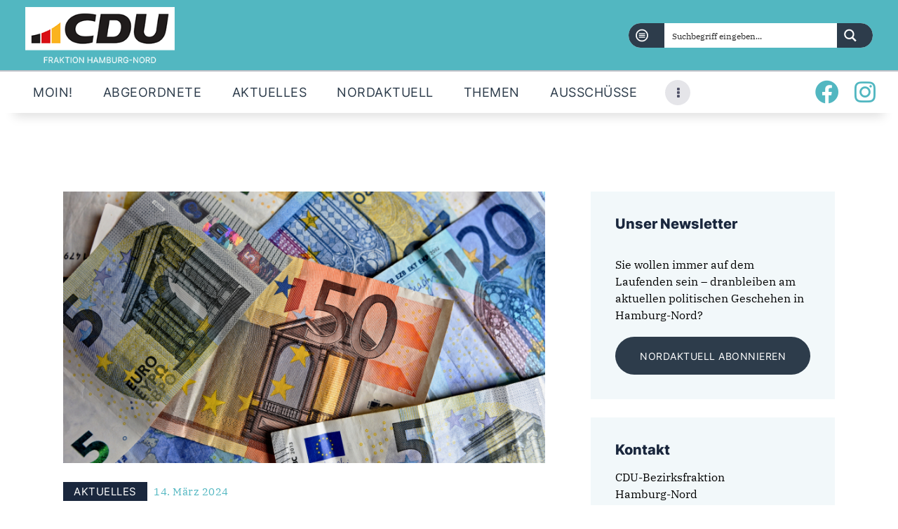

--- FILE ---
content_type: text/css
request_url: https://cdu-nord.de/wp-content/themes/partiso/css/__colors_dark.css
body_size: 30784
content:
/* ATTENTION! This file was generated automatically! Don&#039;t change it!!!
----------------------------------------------------------------------- */
 button:not(.components-button),input[type="button"],input[type="reset"],input[type="submit"],.theme_button,.post_item .more-link,.gallery_preview_show .post_readmore,input[type="text"],input[type="number"],input[type="email"],input[type="url"],input[type="tel"],input[type="password"],input[type="search"],select,.select_container,textarea,.widget_search .search-field,.woocommerce.widget_product_search .search_field,.widget_display_search #bbp_search,#bbpress-forums #bbp-search-form #bbp_search,.comments_wrap .comments_field input,.comments_wrap .comments_field textarea,.select2-container.select2-container--default span.select2-choice,.select2-container.select2-container--default span.select2-selection,.widget_area .post_item .post_thumb img,aside .post_item .post_thumb img,.sidebar .sidebar_control,.sidebar .sidebar_control:after,.sc_edd_details .downloads_page_tags .downloads_page_data>a,.widget_product_tag_cloud a,.widget_tag_cloud a,.cc-compliance .cc-btn{-webkit-border-radius:0px; -ms-border-radius:0px; border-radius:0px}.select_container:before{-webkit-border-radius:0 0px 0px 0; -ms-border-radius:0 0px 0px 0; border-radius:0 0px 0px 0}textarea.wp-editor-area{-webkit-border-radius:0 0 0px 0px; -ms-border-radius:0 0 0px 0px; border-radius:0 0 0px 0px}.widget li a>img,.widget li span>img{-webkit-border-radius:0; -ms-border-radius:0; border-radius:0}body.body_style_wide:not(.expand_content) [class*="content_wrap"]>.content,body.body_style_boxed:not(.expand_content) [class*="content_wrap"]>.content{width:815px}[class*="content_wrap"]>.sidebar{width:340px}.body_style_fullwide.sidebar_right [class*="content_wrap"]>.content,.body_style_fullscreen.sidebar_right [class*="content_wrap"]>.content{padding-right:355px}.body_style_fullwide.sidebar_right [class*="content_wrap"]>.sidebar,.body_style_fullscreen.sidebar_right [class*="content_wrap"]>.sidebar{margin-left:-340px}.body_style_fullwide.sidebar_left [class*="content_wrap"]>.content,.body_style_fullscreen.sidebar_left [class*="content_wrap"]>.content{padding-left:355px}.body_style_fullwide.sidebar_left [class*="content_wrap"]>.sidebar,.body_style_fullscreen.sidebar_left [class*="content_wrap"]>.sidebar{margin-right:-340px}.trx_addons_hover_content .trx_addons_hover_link,.trx_addons_hover_content .trx_addons_hover_links a,.properties_search_form .properties_search_basic,.cars_search_form .cars_search_basic,.sc_promo_modern .sc_promo_link2,.sc_slider_controls .slider_controls_wrap>a,.sc_slider_controls.slider_pagination_style_progress .sc_slider_controls_wrap,.sc_slider_controls .slider_progress_bar,.slider_container.slider_controls_side .slider_controls_wrap>a,.slider_outer_controls_side .slider_controls_wrap>a,.slider_outer_controls_outside .slider_controls_wrap>a,.slider_outer_controls_top .slider_controls_wrap>a,.slider_outer_controls_bottom .slider_controls_wrap>a{-webkit-border-radius:0; -ms-border-radius:0; border-radius:0}.sc_button,.sc_form button,.sc_matches_item_pair .sc_matches_item_player .post_featured>img{-webkit-border-radius:0px; -ms-border-radius:0px; border-radius:0px}.trx_addons_scroll_to_top,.socials_wrap .social_item .social_icon,.sc_matches_other .sc_matches_item_logo1 img,.sc_matches_other .sc_matches_item_logo2 img,.sc_points_table .sc_points_table_logo img{-webkit-border-radius:0; -ms-border-radius:0; border-radius:0}.sc_content_width_1_1{width:1170px}.sc_content_width_1_2{width:585px}.sc_content_width_1_3{width:390px}.sc_content_width_2_3{width:780px}.sc_content_width_1_4{width:292.5px}.sc_content_width_3_4{width:877.5px}.elementor-section.elementor-section-justified.elementor-section-boxed:not(.elementor-inner-section)>.elementor-container.elementor-column-gap-narrow,.elementor-section.elementor-section-justified.elementor-section-full_width:not(.elementor-section-stretched):not(.elementor-inner-section)>.elementor-container.elementor-column-gap-narrow{width:1180px}.sidebar_show .content_wrap .elementor-section.elementor-section-justified.elementor-section-boxed:not(.elementor-inner-section)>.elementor-container.elementor-column-gap-narrow,.sidebar_show .content_wrap .elementor-section.elementor-section-justified.elementor-section-full_width:not(.elementor-section-stretched):not(.elementor-inner-section)>.elementor-container.elementor-column-gap-narrow{width:825px}.elementor-section.elementor-section-justified.elementor-section-boxed:not(.elementor-inner-section)>.elementor-container.elementor-column-gap-default,.elementor-section.elementor-section-justified.elementor-section-full_width:not(.elementor-section-stretched):not(.elementor-inner-section)>.elementor-container.elementor-column-gap-default{width:1190px}.sidebar_show .content_wrap .elementor-section.elementor-section-justified.elementor-section-boxed:not(.elementor-inner-section)>.elementor-container.elementor-column-gap-default,.sidebar_show .content_wrap .elementor-section.elementor-section-justified.elementor-section-full_width:not(.elementor-section-stretched):not(.elementor-inner-section)>.elementor-container.elementor-column-gap-default{width:835px}.elementor-section.elementor-section-justified.elementor-section-boxed:not(.elementor-inner-section)>.elementor-container.elementor-column-gap-extended,.elementor-section.elementor-section-justified.elementor-section-full_width:not(.elementor-section-stretched):not(.elementor-inner-section)>.elementor-container.elementor-column-gap-extended{width:1200px}.sidebar_show .content_wrap .elementor-section.elementor-section-justified.elementor-section-boxed:not(.elementor-inner-section)>.elementor-container.elementor-column-gap-extended,.sidebar_show .content_wrap .elementor-section.elementor-section-justified.elementor-section-full_width:not(.elementor-section-stretched):not(.elementor-inner-section)>.elementor-container.elementor-column-gap-extended{width:845px}.elementor-section.elementor-section-justified.elementor-section-boxed:not(.elementor-inner-section)>.elementor-container.elementor-column-gap-wide,.elementor-section.elementor-section-justified.elementor-section-full_width:not(.elementor-section-stretched):not(.elementor-inner-section)>.elementor-container.elementor-column-gap-wide{width:1210px}.sidebar_show .content_wrap .elementor-section.elementor-section-justified.elementor-section-boxed:not(.elementor-inner-section)>.elementor-container.elementor-column-gap-wide,.sidebar_show .content_wrap .elementor-section.elementor-section-justified.elementor-section-full_width:not(.elementor-section-stretched):not(.elementor-inner-section)>.elementor-container.elementor-column-gap-wide{width:855px}.elementor-section.elementor-section-justified.elementor-section-boxed:not(.elementor-inner-section)>.elementor-container.elementor-column-gap-wider,.elementor-section.elementor-section-justified.elementor-section-full_width:not(.elementor-section-stretched):not(.elementor-inner-section)>.elementor-container.elementor-column-gap-wider{width:1230px}.sidebar_show .content_wrap .elementor-section.elementor-section-justified.elementor-section-boxed:not(.elementor-inner-section)>.elementor-container.elementor-column-gap-wider,.sidebar_show .content_wrap .elementor-section.elementor-section-justified.elementor-section-full_width:not(.elementor-section-stretched):not(.elementor-inner-section)>.elementor-container.elementor-column-gap-wider{width:875px}.scheme_dark body,.scheme_dark .body_style_boxed .page_wrap{background-color:#1a273d}.scheme_dark{color:#8d939e}.scheme_dark h1,.scheme_dark h2,.scheme_dark h3,.scheme_dark h4,.scheme_dark h5,.scheme_dark h6,.scheme_dark h1 a,.scheme_dark h2 a,.scheme_dark h3 a,.scheme_dark h4 a,.scheme_dark h5 a,.scheme_dark h6 a,.scheme_dark [class*="color_style_"] h1 a,.scheme_dark [class*="color_style_"] h2 a,.scheme_dark [class*="color_style_"] h3 a,.scheme_dark [class*="color_style_"] h4 a,.scheme_dark [class*="color_style_"] h5 a,.scheme_dark [class*="color_style_"] h6 a,.scheme_dark [class*="color_style_"] li a{color:#ffffff}.scheme_dark li a{color:#8d939e}.scheme_dark h1 a:hover,.scheme_dark h2 a:hover,.scheme_dark h3 a:hover,.scheme_dark h4 a:hover,.scheme_dark h5 a:hover,.scheme_dark h6 a:hover,.scheme_dark li a:hover{color:#4e9eee}.scheme_dark .scheme_dark .elementor-widget-text-editor a[href*="tel:"],.scheme_dark .scheme_dark .elementor-widget-text-editor a[href*="mailto:"],.scheme_dark .scheme_dark .elementor-text-editor a[href*="tel:"],.scheme_dark .scheme_dark .elementor-text-editor a[href*="mailto:"],.scheme_dark .scheme_dark .elementor-widget-text-editor .elementor-widget-container a[href*="tel:"],.scheme_dark .scheme_dark .elementor-widget-text-editor .elementor-widget-container a[href*="mailto:"]{color:#ffffff}.scheme_dark .scheme_dark .elementor-widget-text-editor a[href*="tel:"]:hover,.scheme_dark .scheme_dark .elementor-widget-text-editor a[href*="mailto:"]:hover,.scheme_dark .scheme_dark .elementor-text-editor a[href*="tel:"]:hover,.scheme_dark .scheme_dark .elementor-text-editor a[href*="mailto:"]:hover,.scheme_dark .scheme_dark .elementor-widget-text-editor .elementor-widget-container a[href*="tel:"]:hover,.scheme_dark .scheme_dark .elementor-widget-text-editor .elementor-widget-container a[href*="mailto:"]:hover{color:#1d1d1d}.scheme_dark .color_style_link2 h1 a:hover,.scheme_dark .color_style_link2 h2 a:hover,.scheme_dark .color_style_link2 h3 a:hover,.scheme_dark .color_style_link2 h4 a:hover,.scheme_dark .color_style_link2 h5 a:hover,.scheme_dark .color_style_link2 h6 a:hover,.scheme_dark .color_style_link2 li a:hover{color:#f42434}.scheme_dark .color_style_link3 h1 a:hover,.scheme_dark .color_style_link3 h2 a:hover,.scheme_dark .color_style_link3 h3 a:hover,.scheme_dark .color_style_link3 h4 a:hover,.scheme_dark .color_style_link3 h5 a:hover,.scheme_dark .color_style_link3 h6 a:hover,.scheme_dark .color_style_link3 li a:hover{color:#ddb837}.scheme_dark .color_style_dark h1 a:hover,.scheme_dark .color_style_dark h2 a:hover,.scheme_dark .color_style_dark h3 a:hover,.scheme_dark .color_style_dark h4 a:hover,.scheme_dark .color_style_dark h5 a:hover,.scheme_dark .color_style_dark h6 a:hover,.scheme_dark .color_style_dark li a:hover{color:#4e9eee}.scheme_dark dt,.scheme_dark b,.scheme_dark strong,.scheme_dark em,.scheme_dark mark,.scheme_dark ins{color:#ffffff}.scheme_dark s,.scheme_dark strike,.scheme_dark del{color:#6f6f6f}.scheme_dark code{color:#8d939e;	background-color:#253551;	border-color:#1a273d}.scheme_dark code a{color:#f42434}.scheme_dark code a:hover{color:#d11826}.scheme_dark a{color:#4e9eee}.scheme_dark a:hover{color:#3684d1}.scheme_dark .color_style_link2 a{color:#f42434}.scheme_dark .color_style_link2 a:hover{color:#d11826}.scheme_dark .color_style_link3 a{color:#ddb837}.scheme_dark .color_style_link3 a:hover{color:#eec432}.scheme_dark .color_style_dark a{color:#ffffff}.scheme_dark .color_style_dark a:hover{color:#4e9eee}.scheme_dark blockquote{color:#1a273d;	background-color:#f3f5f7}.scheme_dark blockquote:before{color:#f42434}.scheme_dark blockquote a{color:#1a273d}.scheme_dark blockquote a:hover{color:#f42434}.scheme_dark blockquote dt,.scheme_dark blockquote b,.scheme_dark blockquote strong,.scheme_dark blockquote i,.scheme_dark blockquote em,.scheme_dark blockquote mark,.scheme_dark blockquote ins{color:#1a273d}.scheme_dark blockquote s,.scheme_dark blockquote strike,.scheme_dark blockquote del{color:#808590}.scheme_dark blockquote code{color:#1a273d;	background-color:#f3f5f7;	border-color:#4a4a4a}.scheme_dark table th,.scheme_dark table th + th,.scheme_dark table td + th{border-color:#e5e5e5}.scheme_dark table td,.scheme_dark table th + td,.scheme_dark table td + td,.scheme_dark .wp-block-table.is-style-stripes td,.scheme_dark .wp-block-table.is-style-stripes th{color:#8d939e;	border-color:#384155}.scheme_dark table th{color:#1a273d;	background-color:#ffffff}.scheme_dark table th b,.scheme_dark table th strong{color:#1a273d}.scheme_dark table>tbody>tr:nth-child(2n+1)>td{background-color:#1a273d}.scheme_dark table>tbody>tr:nth-child(2n)>td{background-color:#1a273d}.scheme_dark table th a{color:#1a273d}.scheme_dark table th a:hover{color:#f42434}.scheme_dark hr{border-color:#384155}.scheme_dark figure figcaption,.scheme_dark .wp-block-image figcaption,.scheme_dark .wp-block-audio figcaption,.scheme_dark .wp-block-video figcaption,.scheme_dark .wp-block-embed figcaption,.scheme_dark .wp-block-gallery .blocks-gallery-image figcaption,.scheme_dark .wp-block-gallery .blocks-gallery-item figcaption,.scheme_dark .wp-block-gallery.has-nested-images figure.wp-block-image figcaption,.scheme_dark .wp-block-gallery:not(.has-nested-images) .blocks-gallery-item figcaption,.scheme_dark .blocks-gallery-grid:not(.has-nested-images) .blocks-gallery-item figcaption,.scheme_dark .wp-caption .wp-caption-text,.scheme_dark .wp-caption .wp-caption-dd,.scheme_dark .wp-caption-overlay .wp-caption .wp-caption-text,.scheme_dark .wp-caption-overlay .wp-caption .wp-caption-dd{color:#1a273d;	background:#4e9eee}.scheme_dark figure a{color:#1a273d}.scheme_dark figure a:hover{color:#ffffff}.scheme_dark ul>li:before{color:#4e9eee}.scheme_dark .mejs-controls figure a,.scheme_dark .mfp-figure figure figcaption{background-color:rgba(26,39,61,0)}.scheme_dark a[rel='magnific']:has(.magnific_wrap):before,.scheme_dark a[data-elementor-open-lightbox=""]:before{background-color:#1d1d1d}.scheme_dark a[rel='magnific']:has(.magnific_wrap):after,.scheme_dark a[data-elementor-open-lightbox=""]:after{background-color:#4e9eee;	color:#1a273d}.scheme_dark .widget_search form:after,.scheme_dark .woocommerce.widget_product_search form:after,.scheme_dark .widget_display_search form:after,.scheme_dark #bbpress-forums #bbp-search-form:after{color:#4e5066}.scheme_dark .widget_search form:hover:after,.scheme_dark .woocommerce.widget_product_search form:hover:after,.scheme_dark .widget_display_search form:hover:after,.scheme_dark #bbpress-forums #bbp-search-form:hover:after{color:#4e5066}.scheme_dark .post_item_none_search a:hover{color:#f42434}.scheme_dark fieldset{border-color:#384155}.scheme_dark fieldset legend{color:#ffffff;	background-color:#1a273d}.scheme_dark input[type="text"],.scheme_dark input[type="number"],.scheme_dark input[type="email"],.scheme_dark input[type="url"],.scheme_dark input[type="tel"],.scheme_dark input[type="search"],.scheme_dark input[type="password"],.scheme_dark .select_container,.scheme_dark .select2-container.select2-container--default span.select2-choice,.scheme_dark .select2-container.select2-container--default span.select2-selection,.scheme_dark .select2-container.select2-container--default .select2-selection--single .select2-selection__rendered,.scheme_dark .select2-container.select2-container--default .select2-selection--multiple,.scheme_dark textarea,.scheme_dark textarea.wp-editor-area,.scheme_dark .woocommerce form .form-row .input-text,.scheme_dark .woocommerce form .form-row select,.scheme_dark .tourmaster-form-field input[type="text"],.scheme_dark .tourmaster-form-field input[type="email"],.scheme_dark .tourmaster-form-field input[type="password"],.scheme_dark .tourmaster-form-field textarea,.scheme_dark .tourmaster-form-field select,.scheme_dark .tourmaster-form-field.tourmaster-with-border input[type="text"],.scheme_dark .tourmaster-form-field.tourmaster-with-border input[type="email"],.scheme_dark .tourmaster-form-field.tourmaster-with-border input[type="password"],.scheme_dark .tourmaster-form-field.tourmaster-with-border textarea,.scheme_dark .tourmaster-form-field.tourmaster-with-border select,.scheme_dark #buddypress .dir-search input[type="search"],.scheme_dark #buddypress .dir-search input[type="text"],.scheme_dark #buddypress .groups-members-search input[type="search"],.scheme_dark #buddypress .groups-members-search input[type="text"],.scheme_dark #buddypress .standard-form input[type="color"],.scheme_dark #buddypress .standard-form input[type="date"],.scheme_dark #buddypress .standard-form input[type="datetime-local"],.scheme_dark #buddypress .standard-form input[type="datetime"],.scheme_dark #buddypress .standard-form input[type="email"],.scheme_dark #buddypress .standard-form input[type="month"],.scheme_dark #buddypress .standard-form input[type="number"],.scheme_dark #buddypress .standard-form input[type="password"],.scheme_dark #buddypress .standard-form input[type="range"],.scheme_dark #buddypress .standard-form input[type="search"],.scheme_dark #buddypress .standard-form input[type="tel"],.scheme_dark #buddypress .standard-form input[type="text"],.scheme_dark #buddypress .standard-form input[type="time"],.scheme_dark #buddypress .standard-form input[type="url"],.scheme_dark #buddypress .standard-form input[type="week"],.scheme_dark #buddypress .standard-form select,.scheme_dark #buddypress .standard-form textarea,.scheme_dark #buddypress form#whats-new-form textarea,.scheme_dark #booked-page-form input[type="email"],.scheme_dark #booked-page-form input[type="text"],.scheme_dark #booked-page-form input[type="password"],.scheme_dark #booked-page-form textarea,.scheme_dark .booked-upload-wrap,.scheme_dark .booked-upload-wrap input.scheme_dark form.mc4wp-form input[type="email"]{color:#4e5066;	border-color:#ffffff;	background-color:#ffffff}.scheme_dark .widget input[type="search"]{border-color:#ffffff}.scheme_dark input[type="text"]:hover,.scheme_dark input[type="text"].filled,.scheme_dark input[type="number"]:hover,.scheme_dark input[type="number"].filled,.scheme_dark input[type="email"]:hover,.scheme_dark input[type="email"].filled,.scheme_dark input[type="url"]:hover,.scheme_dark input[type="url"].filled,.scheme_dark input[type="tel"]:hover,.scheme_dark input[type="search"]:hover,.scheme_dark input[type="search"].filled,.scheme_dark input[type="password"]:hover,.scheme_dark input[type="password"].filled,.scheme_dark .select_container:hover,.scheme_dark select option:hover,.scheme_dark select option:hover,.scheme_dark .select2-container.select2-container--default span.select2-choice:hover,.scheme_dark .select2-container.select2-container--hover span.select2-choice,.scheme_dark .select2-container.select2-container--open span.select2-choice,.scheme_dark .select2-container.select2-container--hover span.select2-selection--single .select2-selection__rendered,.scheme_dark .select2-container.select2-container--open span.select2-selection--single .select2-selection__rendered,.scheme_dark .select2-container.select2-container--default span.select2-selection--single:hover .select2-selection__rendered,.scheme_dark .select2-container.select2-container--default span.select2-selection--multiple:hover,.scheme_dark .select2-container.select2-container--hover span.select2-selection--multiple,.scheme_dark .select2-container.select2-container--open span.select2-selection--multiple,.scheme_dark textarea:hover,.scheme_dark textarea.filled,.scheme_dark textarea.wp-editor-area:hover,.scheme_dark textarea.wp-editor-area.filled,.scheme_dark .woocommerce form .form-row .input-text:hover,.scheme_dark .woocommerce form .form-row select:hover,.scheme_dark .tourmaster-form-field input[type="text"]:hover,.scheme_dark .tourmaster-form-field input[type="text"].filled,.scheme_dark .tourmaster-form-field input[type="email"]:hover,.scheme_dark .tourmaster-form-field input[type="email"].filled,.scheme_dark .tourmaster-form-field input[type="password"]:hover,.scheme_dark .tourmaster-form-field input[type="password"].filled,.scheme_dark .tourmaster-form-field textarea:hover,.scheme_dark .tourmaster-form-field textarea.filled,.scheme_dark .tourmaster-form-field select:hover,.scheme_dark .tourmaster-form-field select.filled,.scheme_dark .tourmaster-form-field.tourmaster-with-border input[type="text"]:hover,.scheme_dark .tourmaster-form-field.tourmaster-with-border input[type="text"].filled,.scheme_dark .tourmaster-form-field.tourmaster-with-border input[type="email"]:hover,.scheme_dark .tourmaster-form-field.tourmaster-with-border input[type="email"].filled,.scheme_dark .tourmaster-form-field.tourmaster-with-border input[type="password"]:hover,.scheme_dark .tourmaster-form-field.tourmaster-with-border input[type="password"].filled,.scheme_dark .tourmaster-form-field.tourmaster-with-border textarea:hover,.scheme_dark .tourmaster-form-field.tourmaster-with-border textarea.filled,.scheme_dark .tourmaster-form-field.tourmaster-with-border select:hover,.scheme_dark .tourmaster-form-field.tourmaster-with-border select.filled,.scheme_dark #buddypress .dir-search input[type="search"]:hover,.scheme_dark #buddypress .dir-search input[type="search"].filled,.scheme_dark #buddypress .dir-search input[type="text"]:hover,.scheme_dark #buddypress .dir-search input[type="text"].filled,.scheme_dark #buddypress .groups-members-search input[type="search"]:hover,.scheme_dark #buddypress .groups-members-search input[type="search"].filled,.scheme_dark #buddypress .groups-members-search input[type="text"]:hover,.scheme_dark #buddypress .groups-members-search input[type="text"].filled,.scheme_dark #buddypress .standard-form input[type="color"]:hover,.scheme_dark #buddypress .standard-form input[type="color"].filled,.scheme_dark #buddypress .standard-form input[type="date"]:hover,.scheme_dark #buddypress .standard-form input[type="date"].filled,.scheme_dark #buddypress .standard-form input[type="datetime-local"]:hover,.scheme_dark #buddypress .standard-form input[type="datetime-local"].filled,.scheme_dark #buddypress .standard-form input[type="datetime"]:hover,.scheme_dark #buddypress .standard-form input[type="datetime"].filled,.scheme_dark #buddypress .standard-form input[type="email"]:hover,.scheme_dark #buddypress .standard-form input[type="email"].filled,.scheme_dark #buddypress .standard-form input[type="month"]:hover,.scheme_dark #buddypress .standard-form input[type="month"].filled,.scheme_dark #buddypress .standard-form input[type="number"]:hover,.scheme_dark #buddypress .standard-form input[type="number"].filled,.scheme_dark #buddypress .standard-form input[type="password"]:hover,.scheme_dark #buddypress .standard-form input[type="password"].filled,.scheme_dark #buddypress .standard-form input[type="range"]:hover,.scheme_dark #buddypress .standard-form input[type="range"].filled,.scheme_dark #buddypress .standard-form input[type="search"]:hover,.scheme_dark #buddypress .standard-form input[type="search"].filled,.scheme_dark #buddypress .standard-form input[type="tel"]:hover,.scheme_dark #buddypress .standard-form input[type="tel"].filled,.scheme_dark #buddypress .standard-form input[type="text"]:hover,.scheme_dark #buddypress .standard-form input[type="text"].filled,.scheme_dark #buddypress .standard-form input[type="time"]:hover,.scheme_dark #buddypress .standard-form input[type="time"].filled,.scheme_dark #buddypress .standard-form input[type="url"]:hover,.scheme_dark #buddypress .standard-form input[type="url"].filled,.scheme_dark #buddypress .standard-form input[type="week"]:hover,.scheme_dark #buddypress .standard-form input[type="week"].filled,.scheme_dark #buddypress .standard-form select:hover,.scheme_dark #buddypress .standard-form select.filled,.scheme_dark #buddypress .standard-form textarea:hover,.scheme_dark #buddypress .standard-form textarea.filled,.scheme_dark #buddypress form#whats-new-form textarea:hover,.scheme_dark #buddypress form#whats-new-form textarea.filled,.scheme_dark #booked-page-form input[type="email"]:hover,.scheme_dark #booked-page-form input[type="email"].filled,.scheme_dark #booked-page-form input[type="text"]:hover,.scheme_dark #booked-page-form input[type="text"].filled,.scheme_dark #booked-page-form input[type="password"]:hover,.scheme_dark #booked-page-form input[type="password"].filled,.scheme_dark #booked-page-form textarea:hover,.scheme_dark #booked-page-form textarea.filled,.scheme_dark .booked-upload-wrap:hover,.scheme_dark .booked-upload-wrap input:hover,.scheme_dark .booked-upload-wrap input.filled,.scheme_dark form.mc4wp-form input[type="email"]:hover,.scheme_dark form.mc4wp-form input[type="email"].filled{color:#8d939e;	border-color:#4e9eee;	background-color:#ffffff}div.scheme_dark input[type="text"]:hover,div.scheme_dark input[type="text"].filled,div.scheme_dark input[type="number"]:hover,div.scheme_dark input[type="number"].filled,div.scheme_dark input[type="email"]:hover,div.scheme_dark input[type="email"].filled,div.scheme_dark input[type="tel"]:hover,div.scheme_dark input[type="search"]:hover,div.scheme_dark input[type="search"].filled,div.scheme_dark input[type="password"]:hover,div.scheme_dark input[type="password"].filled,div.scheme_dark .select_container:hover,div.scheme_dark select option:hover,div.scheme_dark select option:hover,div.scheme_dark .select2-container.select2-container--default span.select2-choice:hover,div.scheme_dark .select2-container.select2-container--hover span.select2-choice,div.scheme_dark .select2-container.select2-container--open span.select2-choice,div.scheme_dark .select2-container.select2-container--hover span.select2-selection--single .select2-selection__rendered,div.scheme_dark .select2-container.select2-container--open span.select2-selection--single .select2-selection__rendered,div.scheme_dark .select2-container.select2-container--default span.select2-selection--single:hover .select2-selection__rendered,div.scheme_dark .select2-container.select2-container--default span.select2-selection--multiple:hover,div.scheme_dark .select2-container.select2-container--hover span.select2-selection--multiple,div.scheme_dark .select2-container.select2-container--open span.select2-selection--multiple,div.scheme_dark textarea:hover,div.scheme_dark textarea.filled,div.scheme_dark textarea.wp-editor-area:hover,div.scheme_dark textarea.wp-editor-area.filled,div.scheme_dark .tourmaster-form-field input[type="text"]:hover,div.scheme_dark .tourmaster-form-field input[type="text"].filled,div.scheme_dark .tourmaster-form-field input[type="email"]:hover,div.scheme_dark .tourmaster-form-field input[type="email"].filled,div.scheme_dark .tourmaster-form-field input[type="password"]:hover,div.scheme_dark .tourmaster-form-field input[type="password"].filled,div.scheme_dark .tourmaster-form-field textarea:hover,div.scheme_dark .tourmaster-form-field textarea.filled,div.scheme_dark .tourmaster-form-field select:hover,div.scheme_dark .tourmaster-form-field select.filled,div.scheme_dark .tourmaster-form-field.tourmaster-with-border input[type="text"]:hover,div.scheme_dark .tourmaster-form-field.tourmaster-with-border input[type="text"].filled,div.scheme_dark .tourmaster-form-field.tourmaster-with-border input[type="email"]:hover,div.scheme_dark .tourmaster-form-field.tourmaster-with-border input[type="email"].filled,div.scheme_dark .tourmaster-form-field.tourmaster-with-border input[type="password"]:hover,div.scheme_dark .tourmaster-form-field.tourmaster-with-border input[type="password"].filled,div.scheme_dark .tourmaster-form-field.tourmaster-with-border textarea:hover,div.scheme_dark .tourmaster-form-field.tourmaster-with-border textarea.filled,div.scheme_dark .tourmaster-form-field.tourmaster-with-border select:hover,div.scheme_dark .tourmaster-form-field.tourmaster-with-border select.filled,div.scheme_dark #buddypress .dir-search input[type="search"]:hover,div.scheme_dark #buddypress .dir-search input[type="search"].filled,div.scheme_dark #buddypress .dir-search input[type="text"]:hover,div.scheme_dark #buddypress .dir-search input[type="text"].filled,div.scheme_dark #buddypress .groups-members-search input[type="search"]:hover,div.scheme_dark #buddypress .groups-members-search input[type="search"].filled,div.scheme_dark #buddypress .groups-members-search input[type="text"]:hover,div.scheme_dark #buddypress .groups-members-search input[type="text"].filled,div.scheme_dark #buddypress .standard-form input[type="color"]:hover,div.scheme_dark #buddypress .standard-form input[type="color"].filled,div.scheme_dark #buddypress .standard-form input[type="date"]:hover,div.scheme_dark #buddypress .standard-form input[type="date"].filled,div.scheme_dark #buddypress .standard-form input[type="datetime-local"]:hover,div.scheme_dark #buddypress .standard-form input[type="datetime-local"].filled,div.scheme_dark #buddypress .standard-form input[type="datetime"]:hover,div.scheme_dark #buddypress .standard-form input[type="datetime"].filled,div.scheme_dark #buddypress .standard-form input[type="email"]:hover,div.scheme_dark #buddypress .standard-form input[type="email"].filled,div.scheme_dark #buddypress .standard-form input[type="month"]:hover,div.scheme_dark #buddypress .standard-form input[type="month"].filled,div.scheme_dark #buddypress .standard-form input[type="number"]:hover,div.scheme_dark #buddypress .standard-form input[type="number"].filled,div.scheme_dark #buddypress .standard-form input[type="password"]:hover,div.scheme_dark #buddypress .standard-form input[type="password"].filled,div.scheme_dark #buddypress .standard-form input[type="range"]:hover,div.scheme_dark #buddypress .standard-form input[type="range"].filled,div.scheme_dark #buddypress .standard-form input[type="search"]:hover,div.scheme_dark #buddypress .standard-form input[type="search"].filled,div.scheme_dark #buddypress .standard-form input[type="tel"]:hover,div.scheme_dark #buddypress .standard-form input[type="tel"].filled,div.scheme_dark #buddypress .standard-form input[type="text"]:hover,div.scheme_dark #buddypress .standard-form input[type="text"].filled,div.scheme_dark #buddypress .standard-form input[type="time"]:hover,div.scheme_dark #buddypress .standard-form input[type="time"].filled,div.scheme_dark #buddypress .standard-form input[type="url"]:hover,div.scheme_dark #buddypress .standard-form input[type="url"].filled,div.scheme_dark #buddypress .standard-form input[type="week"]:hover,div.scheme_dark #buddypress .standard-form input[type="week"].filled,div.scheme_dark #buddypress .standard-form select:hover,div.scheme_dark #buddypress .standard-form select.filled,div.scheme_dark #buddypress .standard-form textarea:hover,div.scheme_dark #buddypress .standard-form textarea.filled,div.scheme_dark #buddypress form#whats-new-form textarea:hover,div.scheme_dark #buddypress form#whats-new-form textarea.filled,div.scheme_dark #booked-page-form input[type="email"]:hover,div.scheme_dark #booked-page-form input[type="email"].filled,div.scheme_dark #booked-page-form input[type="text"]:hover,div.scheme_dark #booked-page-form input[type="text"].filled,div.scheme_dark #booked-page-form input[type="password"]:hover,div.scheme_dark #booked-page-form input[type="password"].filled,div.scheme_dark #booked-page-form textarea:hover,div.scheme_dark #booked-page-form textarea.filled,div.scheme_dark .booked-upload-wrap:hover,div.scheme_dark .booked-upload-wrap input:hover,div.scheme_dark .booked-upload-wrap input.filled,div.scheme_dark form.mc4wp-form input[type="email"]:hover,div.scheme_dark form.mc4wp-form input[type="email"].filled,div.scheme_dark input[type="text"]:focus,div.scheme_dark input[type="number"]:focus,div.scheme_dark input[type="email"]:focus,div.scheme_dark input[type="tel"]:focus,div.scheme_dark input[type="search"]:focus,div.scheme_dark input[type="password"]:focus,div.scheme_dark .select_container:focus,div.scheme_dark select option:focus,div.scheme_dark select option:focus,div.scheme_dark textarea:focus,div.scheme_dark textarea.filled,div.scheme_dark textarea.wp-editor-area:focus,div.scheme_dark textarea.wp-editor-area.filled{color:#1a273d;	border-color:#1a273d;	background-color:#ffffff}.scheme_dark input[type="text"]:focus,.scheme_dark input[type="text"].filled,.scheme_dark input[type="number"]:focus,.scheme_dark input[type="number"].filled,.scheme_dark input[type="email"]:focus,.scheme_dark input[type="email"].filled,.scheme_dark input[type="url"]:focus,.scheme_dark input[type="url"].filled,.scheme_dark input[type="tel"]:focus,.scheme_dark input[type="search"]:focus,.scheme_dark input[type="search"].filled,.scheme_dark input[type="password"]:focus,.scheme_dark input[type="password"].filled,.scheme_dark .select_container:hover,.scheme_dark select option:hover,.scheme_dark select option:focus,.scheme_dark .select2-container.select2-container--default span.select2-choice:hover,.scheme_dark .select2-container.select2-container--focus span.select2-choice,.scheme_dark .select2-container.select2-container--open span.select2-choice,.scheme_dark .select2-container.select2-container--focus span.select2-selection--single .select2-selection__rendered,.scheme_dark .select2-container.select2-container--open span.select2-selection--single .select2-selection__rendered,.scheme_dark .select2-container.select2-container--default span.select2-selection--single:hover .select2-selection__rendered,.scheme_dark .select2-container.select2-container--default span.select2-selection--multiple:hover,.scheme_dark .select2-container.select2-container--focus span.select2-selection--multiple,.scheme_dark .select2-container.select2-container--open span.select2-selection--multiple,.scheme_dark textarea:focus,.scheme_dark textarea.filled,.scheme_dark textarea.wp-editor-area:focus,.scheme_dark textarea.wp-editor-area.filled,.scheme_dark .tourmaster-form-field input[type="text"]:focus,.scheme_dark .tourmaster-form-field input[type="text"].filled,.scheme_dark .tourmaster-form-field input[type="email"]:focus,.scheme_dark .tourmaster-form-field input[type="email"].filled,.scheme_dark .tourmaster-form-field input[type="password"]:focus,.scheme_dark .tourmaster-form-field input[type="password"].filled,.scheme_dark .tourmaster-form-field textarea:focus,.scheme_dark .tourmaster-form-field textarea.filled,.scheme_dark .tourmaster-form-field select:focus,.scheme_dark .tourmaster-form-field select.filled,.scheme_dark .tourmaster-form-field.tourmaster-with-border input[type="text"]:focus,.scheme_dark .tourmaster-form-field.tourmaster-with-border input[type="text"].filled,.scheme_dark .tourmaster-form-field.tourmaster-with-border input[type="email"]:focus,.scheme_dark .tourmaster-form-field.tourmaster-with-border input[type="email"].filled,.scheme_dark .tourmaster-form-field.tourmaster-with-border input[type="password"]:focus,.scheme_dark .tourmaster-form-field.tourmaster-with-border input[type="password"].filled,.scheme_dark .tourmaster-form-field.tourmaster-with-border textarea:focus,.scheme_dark .tourmaster-form-field.tourmaster-with-border textarea.filled,.scheme_dark .tourmaster-form-field.tourmaster-with-border select:focus,.scheme_dark .tourmaster-form-field.tourmaster-with-border select.filled,.scheme_dark #buddypress .dir-search input[type="search"]:focus,.scheme_dark #buddypress .dir-search input[type="search"].filled,.scheme_dark #buddypress .dir-search input[type="text"]:focus,.scheme_dark #buddypress .dir-search input[type="text"].filled,.scheme_dark #buddypress .groups-members-search input[type="search"]:focus,.scheme_dark #buddypress .groups-members-search input[type="search"].filled,.scheme_dark #buddypress .groups-members-search input[type="text"]:focus,.scheme_dark #buddypress .groups-members-search input[type="text"].filled,.scheme_dark #buddypress .standard-form input[type="color"]:focus,.scheme_dark #buddypress .standard-form input[type="color"].filled,.scheme_dark #buddypress .standard-form input[type="date"]:focus,.scheme_dark #buddypress .standard-form input[type="date"].filled,.scheme_dark #buddypress .standard-form input[type="datetime-local"]:focus,.scheme_dark #buddypress .standard-form input[type="datetime-local"].filled,.scheme_dark #buddypress .standard-form input[type="datetime"]:focus,.scheme_dark #buddypress .standard-form input[type="datetime"].filled,.scheme_dark #buddypress .standard-form input[type="email"]:focus,.scheme_dark #buddypress .standard-form input[type="email"].filled,.scheme_dark #buddypress .standard-form input[type="month"]:focus,.scheme_dark #buddypress .standard-form input[type="month"].filled,.scheme_dark #buddypress .standard-form input[type="number"]:focus,.scheme_dark #buddypress .standard-form input[type="number"].filled,.scheme_dark #buddypress .standard-form input[type="password"]:focus,.scheme_dark #buddypress .standard-form input[type="password"].filled,.scheme_dark #buddypress .standard-form input[type="range"]:focus,.scheme_dark #buddypress .standard-form input[type="range"].filled,.scheme_dark #buddypress .standard-form input[type="search"]:focus,.scheme_dark #buddypress .standard-form input[type="search"].filled,.scheme_dark #buddypress .standard-form input[type="tel"]:focus,.scheme_dark #buddypress .standard-form input[type="tel"].filled,.scheme_dark #buddypress .standard-form input[type="text"]:focus,.scheme_dark #buddypress .standard-form input[type="text"].filled,.scheme_dark #buddypress .standard-form input[type="time"]:focus,.scheme_dark #buddypress .standard-form input[type="time"].filled,.scheme_dark #buddypress .standard-form input[type="url"]:focus,.scheme_dark #buddypress .standard-form input[type="url"].filled,.scheme_dark #buddypress .standard-form input[type="week"]:focus,.scheme_dark #buddypress .standard-form input[type="week"].filled,.scheme_dark #buddypress .standard-form select:focus,.scheme_dark #buddypress .standard-form select.filled,.scheme_dark #buddypress .standard-form textarea:focus,.scheme_dark #buddypress .standard-form textarea.filled,.scheme_dark #buddypress form#whats-new-form textarea:focus,.scheme_dark #buddypress form#whats-new-form textarea.filled,.scheme_dark #booked-page-form input[type="email"]:focus,.scheme_dark #booked-page-form input[type="email"].filled,.scheme_dark #booked-page-form input[type="text"]:focus,.scheme_dark #booked-page-form input[type="text"].filled,.scheme_dark #booked-page-form input[type="password"]:focus,.scheme_dark #booked-page-form input[type="password"].filled,.scheme_dark #booked-page-form textarea:focus,.scheme_dark #booked-page-form textarea.filled,.scheme_dark .booked-upload-wrap:hover,.scheme_dark .booked-upload-wrap input:focus,.scheme_dark .booked-upload-wrap input.filled,.scheme_dark form.mc4wp-form input[type="email"]:focus,.scheme_dark form.mc4wp-form input[type="email"].filled{color:#4e5066;	border-color:#f42434;	background-color:#ffffff}.scheme_dark input[placeholder]::-webkit-input-placeholder,.scheme_dark textarea[placeholder]::-webkit-input-placeholder{color:#4e5066}.scheme_dark input[placeholder]::-moz-placeholder,.scheme_dark textarea[placeholder]::-moz-placeholder{color:#4e5066}.scheme_dark input[placeholder]:-ms-input-placeholder,.scheme_dark textarea[placeholder]:-ms-input-placeholder{color:#4e5066}.scheme_dark input[placeholder]::placeholder,.scheme_dark textarea[placeholder]::placeholder{color:#4e5066}.scheme_dark .select_container:before{color:#4e5066;	background-color:#ffffff}.scheme_dark .select_container:focus:before,.scheme_dark .select_container:hover:before{color:#4e5066;	background-color:#ffffff}.scheme_dark .select_container:after{color:#4e5066}.scheme_dark .select_container:focus:after,.scheme_dark .select_container:hover:after{color:#4e5066}.scheme_dark .select_container select{color:#4e5066;	background:#ffffff !important;	border-color:#ffffff}.scheme_dark .dark_scheme .select_container select{color:#4e5066;	background:#ffffff !important;	border-color:#ffffff}.scheme_dark .select_container select:hover{border-color:#e5e5e5}.scheme_dark .select_container select:focus{border-color:#f42434}div.scheme_dark .select_container select:hover,div.scheme_dark .select_container select:focus{border-color:#1a273d}.scheme_dark .select2-dropdown,.scheme_dark .select2-container.select2-container--focus span.select2-selection,.scheme_dark .select2-container.select2-container--open span.select2-selection{color:#4e5066;	border-color:#4e9eee;	background:#ffffff}.scheme_dark .select2-container .select2-results__option{color:#4e5066;	background:#ffffff}.scheme_dark .select2-dropdown .select2-highlighted,.scheme_dark .select2-container .select2-results__option--highlighted[aria-selected]{color:#ffffff;	background:#4e9eee}.scheme_dark input[type="radio"] + label:before,.scheme_dark input[type="checkbox"] + label:before,.scheme_dark input[type="radio"]+.wpcf7-list-item-label:before,.scheme_dark input[type="checkbox"]+.wpcf7-list-item-label:before,.scheme_dark .wpcf7-list-item-label.wpcf7-list-item-right:before,.scheme_dark .edd_price_options ul>li>label>input[type="radio"] + span:before,.scheme_dark .edd_price_options ul>li>label>input[type="checkbox"] + span:before,.scheme_dark .woocommerce-checkout input[type="checkbox"] + span:before,.scheme_dark .gdpr-terms-container input[type="checkbox"]:before,.scheme_dark #gdpr_woo_consent_field label input[type="checkbox"]:before{border-color:#384155 !important;	background-color:#384155 !important;	color:#ffffff}div.scheme_dark input[type="radio"] + label:before,div.scheme_dark input[type="checkbox"] + label:before,div.scheme_dark input[type="radio"]+.wpcf7-list-item-label:before,div.scheme_dark input[type="checkbox"]+.wpcf7-list-item-label:before,div.scheme_dark .wpcf7-list-item-label.wpcf7-list-item-right:before,div.scheme_dark .edd_price_options ul>li>label>input[type="radio"] + span:before,div.scheme_dark .edd_price_options ul>li>label>input[type="checkbox"] + span:before{border-color:#ffffff !important;	background-color:#ffffff !important;	color:#4e5066 !important}.scheme_dark .sc_button_simple:not(.sc_button_bg_image),.scheme_dark .sc_button_simple:not(.sc_button_bg_image):before,.scheme_dark .sc_button_simple:not(.sc_button_bg_image):after{color:#4e9eee}.scheme_dark .sc_button_simple:not(.sc_button_bg_image):hover,.scheme_dark .sc_button_simple:not(.sc_button_bg_image):hover:before,.scheme_dark .sc_button_simple:not(.sc_button_bg_image):hover:after{color:#3684d1 !important}.scheme_dark .sc_button_simple.color_style_link2:not(.sc_button_bg_image),.scheme_dark .sc_button_simple.color_style_link2:not(.sc_button_bg_image):before,.scheme_dark .sc_button_simple.color_style_link2:not(.sc_button_bg_image):after,.scheme_dark .color_style_link2 .sc_button_simple:not(.sc_button_bg_image),.scheme_dark .color_style_link2 .sc_button_simple:not(.sc_button_bg_image):before,.scheme_dark .color_style_link2 .sc_button_simple:not(.sc_button_bg_image):after{color:#f42434}.scheme_dark .sc_button_simple.color_style_link2:not(.sc_button_bg_image):hover,.scheme_dark .sc_button_simple.color_style_link2:not(.sc_button_bg_image):hover:before,.scheme_dark .sc_button_simple.color_style_link2:not(.sc_button_bg_image):hover:after,.scheme_dark .color_style_link2 .sc_button_simple:not(.sc_button_bg_image):hover,.scheme_dark .color_style_link2 .sc_button_simple:not(.sc_button_bg_image):hover:before,.scheme_dark .color_style_link2 .sc_button_simple:not(.sc_button_bg_image):hover:after{color:#d11826}.scheme_dark .sc_button_simple.color_style_link3:not(.sc_button_bg_image),.scheme_dark .sc_button_simple.color_style_link3:not(.sc_button_bg_image):before,.scheme_dark .sc_button_simple.color_style_link3:not(.sc_button_bg_image):after,.scheme_dark .color_style_link3 .sc_button_simple:not(.sc_button_bg_image),.scheme_dark .color_style_link3 .sc_button_simple:not(.sc_button_bg_image):before,.scheme_dark .color_style_link3 .sc_button_simple:not(.sc_button_bg_image):after{color:#ddb837}.scheme_dark .sc_button_simple.color_style_link3:not(.sc_button_bg_image):hover,.scheme_dark .sc_button_simple.color_style_link3:not(.sc_button_bg_image):hover:before,.scheme_dark .sc_button_simple.color_style_link3:not(.sc_button_bg_image):hover:after,.scheme_dark .color_style_link3 .sc_button_simple:not(.sc_button_bg_image):hover,.scheme_dark .color_style_link3 .sc_button_simple:not(.sc_button_bg_image):hover:before,.scheme_dark .color_style_link3 .sc_button_simple:not(.sc_button_bg_image):hover:after{color:#eec432}.scheme_dark .sc_button_simple.color_style_dark:not(.sc_button_bg_image),.scheme_dark .sc_button_simple.color_style_dark:not(.sc_button_bg_image):before,.scheme_dark .sc_button_simple.color_style_dark:not(.sc_button_bg_image):after,.scheme_dark .color_style_dark .sc_button_simple:not(.sc_button_bg_image),.scheme_dark .color_style_dark .sc_button_simple:not(.sc_button_bg_image):before,.scheme_dark .color_style_dark .sc_button_simple:not(.sc_button_bg_image):after{color:#ffffff}.scheme_dark .sc_button_simple.color_style_dark:not(.sc_button_bg_image):hover,.scheme_dark .sc_button_simple.color_style_dark:not(.sc_button_bg_image):hover:before,.scheme_dark .sc_button_simple.color_style_dark:not(.sc_button_bg_image):hover:after,.scheme_dark .color_style_dark .sc_button_simple:not(.sc_button_bg_image):hover,.scheme_dark .color_style_dark .sc_button_simple:not(.sc_button_bg_image):hover:before,.scheme_dark .color_style_dark .sc_button_simple:not(.sc_button_bg_image):hover:after{color:#4e9eee}.scheme_dark .sc_button_bordered:not(.sc_button_bg_image),.scheme_dark .wp-block-button.is-style-outline .wp-block-button__link{color:#4e9eee;	border-color:#4e9eee}.scheme_dark .sc_button_bordered:not(.sc_button_bg_image):hover,.scheme_dark .wp-block-button.is-style-outline .wp-block-button__link:hover{color:#3684d1;	border-color:#3684d1}.scheme_dark .sc_button_bordered.color_style_link2:not(.sc_button_bg_image){color:#f42434;	border-color:#f42434}.scheme_dark .sc_button_bordered.color_style_link2:not(.sc_button_bg_image):hover{color:#d11826 !important;	border-color:#d11826 !important}.scheme_dark .sc_button_bordered.color_style_link3:not(.sc_button_bg_image){color:#ddb837;	border-color:#ddb837}.scheme_dark .sc_button_bordered.color_style_link3:not(.sc_button_bg_image):hover{color:#eec432 !important;	border-color:#eec432 !important}.scheme_dark .sc_button_bordered.color_style_dark:not(.sc_button_bg_image){color:#ffffff;	border-color:#ffffff}.scheme_dark .sc_button_bordered.color_style_dark:not(.sc_button_bg_image):hover{background-color:#d11826 !important;	border-color:#d11826}div.scheme_dark .sc_button_bordered.color_style_dark:not(.sc_button_bg_image){color:#ffffff;	border-color:#1a273d}div.scheme_dark .sc_button_bordered.color_style_dark:not(.sc_button_bg_image):hover{background-color:#d11826 !important;	border-color:#d11826}div.scheme_dark .sc_button_bordered.color_style_dark:not(.sc_button_bg_image)[disabled]{border-color:#1a273d !important;	background-color:rgba(26,39,61,0) !important}.scheme_dark .sc_button_bordered.color_style_dark:not(.sc_button_bg_image)[disabled]{background-color:rgba(26,39,61,0) !important;	border-color:#ffffff !important}.scheme_dark button:not(.components-button),.scheme_dark input[type="reset"],.scheme_dark input[type="submit"],.scheme_dark input[type="button"],.scheme_dark .wp-block-button:not(.is-style-outline) .wp-block-button__link,.scheme_dark #buddypress .comment-reply-link,.scheme_dark #buddypress .generic-button a,.scheme_dark #buddypress a.button,.scheme_dark #buddypress button,.scheme_dark #buddypress input[type="button"],.scheme_dark #buddypress input[type="reset"],.scheme_dark #buddypress input[type="submit"],.scheme_dark #buddypress ul.button-nav li a,.scheme_dark a.bp-title-button,.scheme_dark .booked-calendar-wrap .booked-appt-list .timeslot .timeslot-people button,.scheme_dark #booked-profile-page .booked-profile-appt-list .appt-block .booked-cal-buttons .google-cal-button>a,.scheme_dark #booked-profile-page input[type="submit"],.scheme_dark #booked-profile-page button,.scheme_dark .booked-list-view input[type="submit"],.scheme_dark .booked-list-view button,.scheme_dark table.booked-calendar input[type="submit"],.scheme_dark table.booked-calendar button,.scheme_dark .booked-modal input[type="submit"],.scheme_dark .booked-modal button,.scheme_dark .sc_button_default,.scheme_dark .sc_button:not(.sc_button_simple):not(.sc_button_bordered):not(.sc_button_bg_image),.scheme_dark .socials_share:not(.socials_type_drop) .social_icon,.scheme_dark .tourmaster-tour-search-wrap input.tourmaster-tour-search-submit[type="submit"],.scheme_dark #tribe-bar-form .tribe-bar-submit input[type="submit"],.scheme_dark #tribe-bar-form.tribe-bar-mini .tribe-bar-submit input[type="submit"],.scheme_dark #tribe-bar-views li.tribe-bar-views-option a,.scheme_dark #tribe-bar-views .tribe-bar-views-list .tribe-bar-views-option.tribe-bar-active a,.scheme_dark #tribe-events .tribe-events-button,.scheme_dark .tribe-events-button,.scheme_dark .tribe-events-cal-links a,.scheme_dark .tribe-events-sub-nav li a,.scheme_dark .edd_download_purchase_form .button,.scheme_dark #edd-purchase-button,.scheme_dark .edd-submit.button,.scheme_dark .widget_edd_cart_widget .edd_checkout a,.scheme_dark .sc_edd_details .downloads_page_tags .downloads_page_data>a,.scheme_dark .mc4wp-form input[type="submit"]{color:#ffffff;	background-color:#4e9eee}.scheme_dark .cc-compliance .cc-btn{color:#ffffff !important;	border-color:#4e9eee !important;	background-color:#4e9eee !important}.scheme_dark .woocommerce #respond input#submit.disabled,.scheme_dark .woocommerce #respond input#submit:disabled,.scheme_dark .woocommerce #respond input#submit[disabled]:disabled,.scheme_dark .woocommerce a.button.disabled,.scheme_dark .woocommerce a.button:disabled,.scheme_dark .woocommerce a.button[disabled]:disabled,.scheme_dark .woocommerce button.button.disabled,.scheme_dark .woocommerce button.button:disabled,.scheme_dark .woocommerce button.button[disabled]:disabled,.scheme_dark .woocommerce input.button.disabled,.scheme_dark .woocommerce input.button:disabled,.scheme_dark .woocommerce input.button[disabled]:disabled{color:#ffffff}.scheme_dark .theme_button{color:#ffffff !important;	background-color:#4e9eee !important}.scheme_dark .theme_button.color_style_link2,.scheme_dark .theme_button.color_style_link2[disabled]:hover,.scheme_dark .post_item .more-link,.scheme_dark .comments_wrap .form-submit input[type="submit"][disabled],.scheme_dark .comments_wrap .form-submit input[type="submit"][disabled]:hover,.scheme_dark .comments_wrap .form-submit input[type="submit"],.scheme_dark button.give-btn,.scheme_dark button.give-submit.give-btn,.scheme_dark input.give-submit.give-btn,.scheme_dark .woocommerce #respond input#submit,.scheme_dark .woocommerce .button,.scheme_dark .woocommerce-page .button,.scheme_dark .woocommerce a.button,.scheme_dark .woocommerce-page a.button,.scheme_dark .woocommerce button.button,.scheme_dark .woocommerce-page button.button,.scheme_dark .woocommerce input.button,.scheme_dark .woocommerce-page input.button,.scheme_dark .woocommerce input[type="button"],.scheme_dark .woocommerce-page input[type="button"],.scheme_dark .woocommerce input[type="submit"],.scheme_dark .woocommerce input[type="submit"][disabled]:hover,.scheme_dark .woocommerce #respond input#submit[disabled]:hover,.scheme_dark .woocommerce-page input[type="submit"],.scheme_dark .woocommerce-page input[type="submit"][disabled]:hover,.scheme_dark .woocommerce #respond input#submit.alt,.scheme_dark .woocommerce a.button.alt,.scheme_dark .woocommerce button.button.alt,.scheme_dark .woocommerce input.button.alt,.scheme_dark .woocommerce #respond input#submit.disabled,.scheme_dark .woocommerce #respond input#submit:disabled,.scheme_dark .woocommerce #respond input#submit:disabled[disabled],.scheme_dark .woocommerce a.button.disabled,.scheme_dark .woocommerce a.button:disabled,.scheme_dark .woocommerce a.button:disabled[disabled],.scheme_dark .woocommerce button.button.disabled,.scheme_dark .woocommerce button.button:disabled,.scheme_dark .woocommerce button.button:disabled[disabled],.scheme_dark .woocommerce input.button.disabled,.scheme_dark .woocommerce input.button:disabled,.scheme_dark .woocommerce input.button:disabled[disabled]{color:#ffffff;	background-color:#f42434 !important}.scheme_dark .theme_button.color_style_link3{background-color:#ddb837 !important}.scheme_dark .theme_button.color_style_dark{color:#1a273d !important;	background-color:#ffffff !important}.scheme_dark .sc_price_item_link{color:#ffffff;	background-color:#f42434}.scheme_dark .sc_button_default.color_style_link2,.scheme_dark .sc_button.color_style_link2:not(.sc_button_simple):not(.sc_button_bordered):not(.sc_button_bg_image){background-color:#f42434}.scheme_dark .sc_button_default.color_style_link3,.scheme_dark .sc_button.color_style_link3:not(.sc_button_simple):not(.sc_button_bordered):not(.sc_button_bg_image){background-color:#ddb837}.scheme_dark .sc_button_default.color_style_dark,.scheme_dark .sc_button.color_style_dark:not(.sc_button_simple):not(.sc_button_bordered):not(.sc_button_bg_image){color:#1a273d;	background-color:#ffffff}.scheme_dark .sc_button_default.color_style_dark[disabled]{color:#1a273d !important;	background-color:#ffffff !important}div.scheme_dark .sc_button_default.color_style_dark,div.scheme_dark .sc_button.color_style_dark:not(.sc_button_simple):not(.sc_button_bordered):not(.sc_button_bg_image){color:#ffffff;	background-color:#f42434}div.scheme_dark .sc_button_default.color_style_dark[disabled],div.scheme_dark .sc_button.color_style_dark:not(.sc_button_simple):not(.sc_button_bordered):not(.sc_button_bg_image)[disabled]{color:#ffffff !important;	background-color:#f42434 !important}div.scheme_dark .sc_button_default.color_style_dark:hover,div.scheme_dark .sc_button.color_style_dark:not(.sc_button_simple):not(.sc_button_bordered):not(.sc_button_bg_image):hover{color:#ffffff;	background-color:#d11826}.scheme_dark .search_wrap .search_submit:before{color:#4e5066}.scheme_dark .wp-block-search.wp-block-search__button-inside .wp-block-search__inside-wrapper{color:#4e5066;	border-color:#ffffff;	background-color:#ffffff}.scheme_dark button:hover,.scheme_dark button:focus,.scheme_dark input[type="submit"]:hover,.scheme_dark input[type="submit"]:focus,.scheme_dark input[type="reset"]:hover,.scheme_dark input[type="reset"]:focus,.scheme_dark input[type="button"]:hover,.scheme_dark input[type="button"]:focus,.scheme_dark .wp-block-button:not(.is-style-outline) .wp-block-button__link:hover,.scheme_dark .wp-block-button:not(.is-style-outline) .wp-block-button__link:focus,.scheme_dark #buddypress .comment-reply-link:hover,.scheme_dark #buddypress .generic-button a:hover,.scheme_dark #buddypress a.button:hover,.scheme_dark #buddypress button:hover,.scheme_dark #buddypress input[type="button"]:hover,.scheme_dark #buddypress input[type="reset"]:hover,.scheme_dark #buddypress input[type="submit"]:hover,.scheme_dark #buddypress ul.button-nav li a:hover,.scheme_dark a.bp-title-button:hover,.scheme_dark .booked-calendar-wrap .booked-appt-list .timeslot .timeslot-people button:hover,.scheme_dark body #booked-profile-page .booked-profile-appt-list .appt-block .booked-cal-buttons .google-cal-button>a:hover,.scheme_dark body #booked-profile-page input[type="submit"]:hover,.scheme_dark body #booked-profile-page button:hover,.scheme_dark body .booked-list-view input[type="submit"]:hover,.scheme_dark body .booked-list-view button:hover,.scheme_dark body table.booked-calendar input[type="submit"]:hover,.scheme_dark body table.booked-calendar button:hover,.scheme_dark body .booked-modal input[type="submit"]:hover,.scheme_dark body .booked-modal button:hover,.scheme_dark .sc_button_default:hover,.scheme_dark .sc_button:not(.sc_button_simple):not(.sc_button_bordered):not(.sc_button_bg_image):hover,.scheme_dark .socials_share:not(.socials_type_drop) .social_icon:hover,.scheme_dark .tourmaster-tour-search-wrap input.tourmaster-tour-search-submit[type="submit"]:hover,.scheme_dark #tribe-bar-form .tribe-bar-submit input[type="submit"]:hover,.scheme_dark #tribe-bar-form .tribe-bar-submit input[type="submit"]:focus,.scheme_dark #tribe-bar-form.tribe-bar-mini .tribe-bar-submit input[type="submit"]:hover,.scheme_dark #tribe-bar-form.tribe-bar-mini .tribe-bar-submit input[type="submit"]:focus,.scheme_dark #tribe-bar-views li.tribe-bar-views-option a:hover,.scheme_dark #tribe-bar-views .tribe-bar-views-list .tribe-bar-views-option.tribe-bar-active a:hover,.scheme_dark #tribe-events .tribe-events-button:hover,.scheme_dark .tribe-events-button:hover,.scheme_dark .tribe-events-cal-links a:hover,.scheme_dark .tribe-events-sub-nav li a:hover,.scheme_dark .edd_download_purchase_form .button:hover,.scheme_dark .edd_download_purchase_form .button:active,.scheme_dark .edd_download_purchase_form .button:focus,.scheme_dark #edd-purchase-button:hover,.scheme_dark #edd-purchase-button:active,.scheme_dark #edd-purchase-button:focus,.scheme_dark .edd-submit.button:hover,.scheme_dark .edd-submit.button:active,.scheme_dark .edd-submit.button:focus,.scheme_dark .widget_edd_cart_widget .edd_checkout a:hover,.scheme_dark .sc_edd_details .downloads_page_tags .downloads_page_data>a:hover,.scheme_dark .mc4wp-form input[type="submit"]:hover,.scheme_dark .mc4wp-form input[type="submit"]:focus,.scheme_dark .woocommerce #respond input#submit:hover,.scheme_dark .woocommerce .button:hover,.scheme_dark .woocommerce-page .button:hover,.scheme_dark .woocommerce a.button:hover,.scheme_dark .woocommerce-page a.button:hover,.scheme_dark .woocommerce button.button:hover,.scheme_dark .woocommerce-page button.button:hover,.scheme_dark .woocommerce input.button:hover,.scheme_dark .woocommerce-page input.button:hover,.scheme_dark .woocommerce input[type="button"]:hover,.scheme_dark .woocommerce-page input[type="button"]:hover,.scheme_dark .woocommerce input[type="submit"]:hover,.scheme_dark .woocommerce-page input[type="submit"]:hover{color:#ffffff;	background-color:#3684d1}.scheme_dark .cc-compliance .cc-btn:hover,.scheme_dark .cc-compliance .cc-btn:focus{color:#ffffff !important;	border-color:#3684d1 !important;	background-color:#3684d1 !important}.scheme_dark button[disabled],.scheme_dark input[type="submit"][disabled],.scheme_dark input[type="button"][disabled],.scheme_dark button[disabled]:hover{background-color:#4e9eee !important}div.scheme_dark .mc4wp-form input[type="submit"]:hover,div.scheme_dark .mc4wp-form input[type="submit"]:focus{color:#ffffff}.scheme_dark .woocommerce #respond input#submit.alt:hover,.scheme_dark .woocommerce a.button.alt:hover,.scheme_dark .woocommerce button.button.alt:hover,.scheme_dark .woocommerce input.button.alt:hover{color:#1a273d;	background-color:#3684d1}.scheme_dark .theme_button:hover,.scheme_dark .theme_button:focus{color:#1d1d1d !important;	background-color:#5fa7fa !important}.scheme_dark .theme_button.color_style_link2:hover,.scheme_dark .post_item .more-link:hover,.scheme_dark .comments_wrap .form-submit input[type="submit"]:hover,.scheme_dark .comments_wrap .form-submit input[type="submit"]:focus,.scheme_dark button.give-btn:hover,.scheme_dark button.give-submit.give-btn:hover,.scheme_dark input.give-submit.give-btn:hover,.scheme_dark .woocommerce #respond input#submit:hover,.scheme_dark .woocommerce .button:hover,.scheme_dark .woocommerce-page .button:hover,.scheme_dark .woocommerce a.button:hover,.scheme_dark .woocommerce-page a.button:hover,.scheme_dark .woocommerce button.button:hover,.scheme_dark .woocommerce-page button.button:hover,.scheme_dark .woocommerce input.button:hover,.scheme_dark .woocommerce-page input.button:hover,.scheme_dark .woocommerce input[type="button"]:hover,.scheme_dark .woocommerce-page input[type="button"]:hover,.scheme_dark .woocommerce input[type="submit"]:hover,.scheme_dark .woocommerce-page input[type="submit"]:hover,.scheme_dark .woocommerce #respond input#submit.alt:hover,.scheme_dark .woocommerce a.button.alt:hover,.scheme_dark .woocommerce button.button.alt:hover,.scheme_dark .woocommerce input.button.alt:hover{background-color:#d11826 !important}.scheme_dark .theme_button.color_style_link3:hover{background-color:#eec432 !important}.scheme_dark .theme_button.color_style_dark:hover{color:#4e5066 !important;	background-color:#4e9eee !important}.scheme_dark .sc_price_item:hover .sc_price_item_link,.scheme_dark .sc_price_item_link:hover{color:#1d1d1d;	background-color:#4e9eee}div.scheme_dark .sc_button_default.color_style_link2:hover,div.scheme_dark .sc_button.color_style_link2:not(.sc_button_simple):not(.sc_button_bordered):not(.sc_button_bg_image):hover{color:#ffffff}.scheme_dark .sc_button_default.color_style_link2:hover,.scheme_dark .sc_button.color_style_link2:not(.sc_button_simple):not(.sc_button_bordered):not(.sc_button_bg_image):hover{background-color:#d11826}.scheme_dark .sc_button_default.color_style_link3:hover,.scheme_dark .sc_button.color_style_link3:not(.sc_button_simple):not(.sc_button_bordered):not(.sc_button_bg_image):hover{background-color:#eec432}.scheme_dark .sc_button_default.color_style_dark:hover,.scheme_dark .sc_button.color_style_dark:not(.sc_button_simple):not(.sc_button_bordered):not(.sc_button_bg_image):hover{color:#4e5066;	background-color:#4e9eee}.scheme_dark .search_wrap .search_submit:hover:before{color:#4e5066}.scheme_dark.sidebar .sc_button_simple:not(.sc_button_bg_image),.scheme_dark.sidebar .sc_button_simple:not(.sc_button_bg_image):before,.scheme_dark.sidebar .sc_button_simple:not(.sc_button_bg_image):after{color:#f42434}.scheme_dark.sidebar .sc_button_simple:not(.sc_button_bg_image):hover,.scheme_dark.sidebar .sc_button_simple:not(.sc_button_bg_image):hover:before,.scheme_dark.sidebar .sc_button_simple:not(.sc_button_bg_image):hover:after{color:#d11826 !important}.scheme_dark.sidebar .sc_button_bordered:not(.sc_button_bg_image),.scheme_dark .is-style-outline .wp-block-button__link{color:#f42434;	border-color:#f42434}.scheme_dark.sidebar .sc_button_bordered:not(.sc_button_bg_image):hover,.scheme_dark .is-style-outline .wp-block-button__link:hover{color:#d11826 !important;	border-color:#d11826 !important}.scheme_dark.sidebar button,.scheme_dark.sidebar input[type="reset"],.scheme_dark.sidebar input[type="submit"],.scheme_dark.sidebar input[type="button"],.scheme_dark.sidebar .sc_button_default,.scheme_dark.sidebar .sc_button:not(.sc_button_simple):not(.sc_button_bordered):not(.sc_button_bg_image),.scheme_dark.sidebar .socials_share:not(.socials_type_drop) .social_icon,.scheme_dark.sidebar .edd_download_purchase_form .button,.scheme_dark.sidebar #edd-purchase-button,.scheme_dark.sidebar .edd-submit.button,.scheme_dark.sidebar .widget_edd_cart_widget .edd_checkout a,.scheme_dark.sidebar .sc_edd_details .downloads_page_tags .downloads_page_data>a,.scheme_dark.sidebar .woocommerce-message .button,.scheme_dark.sidebar .woocommerce-error .button,.scheme_dark.sidebar .woocommerce-info .button,.scheme_dark.sidebar .widget.woocommerce .button,.scheme_dark.sidebar .widget.woocommerce a.button,.scheme_dark.sidebar .widget.woocommerce button.button,.scheme_dark.sidebar .widget.woocommerce input.button,.scheme_dark.sidebar .widget.woocommerce input[type="button"],.scheme_dark.sidebar .widget.woocommerce input[type="submit"],.scheme_dark.sidebar .widget.WOOCS_CONVERTER .button,.scheme_dark.sidebar .widget.yith-woocompare-widget a.button,.scheme_dark.sidebar .widget_product_search .search_button{color:#ffffff;	background-color:#f42434}.scheme_dark.sidebar button:hover,.scheme_dark.sidebar button:focus,.scheme_dark.sidebar input[type="reset"]:hover,.scheme_dark.sidebar input[type="reset"]:focus,.scheme_dark.sidebar input[type="submit"]:hover,.scheme_dark.sidebar input[type="submit"]:focus,.scheme_dark.sidebar input[type="button"]:hover,.scheme_dark.sidebar input[type="button"]:focus,.scheme_dark.sidebar .sc_button_default:hover,.scheme_dark.sidebar .sc_button:not(.sc_button_simple):not(.sc_button_bordered):not(.sc_button_bg_image):hover,.scheme_dark.sidebar .socials_share:not(.socials_type_drop) .social_icon:hover,.scheme_dark.sidebar .edd_download_purchase_form .button:hover,.scheme_dark.sidebar #edd-purchase-button:hover,.scheme_dark.sidebar .edd-submit.button:hover,.scheme_dark.sidebar .widget_edd_cart_widget .edd_checkout a:hover,.scheme_dark.sidebar .sc_edd_details .downloads_page_tags .downloads_page_data>a:hover,.scheme_dark.sidebar .woocommerce-message .button:hover,.scheme_dark.sidebar .woocommerce-error .button:hover,.scheme_dark.sidebar .woocommerce-info .button:hover,.scheme_dark.sidebar .widget.woocommerce .button:hover,.scheme_dark.sidebar .widget.woocommerce a.button:hover,.scheme_dark.sidebar .widget.woocommerce button.button:hover,.scheme_dark.sidebar .widget.woocommerce button.button:focus,.scheme_dark.sidebar .widget.woocommerce input.button:hover,.scheme_dark.sidebar .widget.woocommerce input.button:focus,.scheme_dark.sidebar .widget.woocommerce input[type="button"]:hover,.scheme_dark.sidebar .widget.woocommerce input[type="button"]:focus,.scheme_dark.sidebar .widget.woocommerce input[type="submit"]:hover,.scheme_dark.sidebar .widget.woocommerce input[type="submit"]:focus,.scheme_dark.sidebar .widget.WOOCS_CONVERTER .button:hover,.scheme_dark.sidebar .widget.yith-woocompare-widget a.button:hover,.scheme_dark.sidebar .widget_product_search .search_button:hover{color:#1d1d1d;	background-color:#d11826}.scheme_dark .wp-editor-container input[type="button"]{background-color:#253551;	border-color:#1a273d;	color:#ffffff;	-webkit-box-shadow:0 1px 0 0 #4a4a4a;	-ms-box-shadow:0 1px 0 0 #4a4a4a;	box-shadow:0 1px 0 0 #4a4a4a}.scheme_dark .wp-editor-container input[type="button"]:hover,.scheme_dark .wp-editor-container input[type="button"]:focus{background-color:#1a273d;	border-color:#4a4a4a;	color:#f42434}.scheme_dark .sticky{background-color:#ffffff}.scheme_dark .sticky .post_meta_item.post_categories a,.scheme_dark .sticky .widget_area .post_item .post_categories a,.scheme_dark .sticky aside .post_item .post_categories a{background-color:#1a273d; color:#ffffff}.scheme_dark aside .post_item + .post_item,.scheme_dark .widget_rss li + li{border-color:#1a273d}.scheme_dark .sticky .post_title a,.scheme_dark .sticky a.post_meta_item:hover,.scheme_dark .sticky .post_meta_item a:hover,.scheme_dark .sticky .post_meta_item.post_date a:hover,.scheme_dark .sticky .post_meta_item.post_categories a:hover{color:#1a273d}.scheme_dark .post_meta_item.post_categories a:hover{background-color:#f42434}.scheme_dark .sticky .label_sticky{background-color:#4e9eee;	color:#ffffff}.scheme_dark .sticky .post_content{color:#6f6f6f}.scheme_dark.top_panel,.scheme_dark.footer_wrap{color:#8d939e;	background-color:#1a273d}.scheme_dark.sc_layouts_row{color:#8d939e;	background-color:#1a273d}.scheme_dark .sc_layouts_row_delimiter,.scheme_dark.sc_layouts_row_delimiter{border-color:#384155}.footer_wrap .scheme_dark.vc_row .sc_layouts_row_delimiter,.footer_wrap .scheme_dark.sc_layouts_row_delimiter,.scheme_dark.footer_wrap .sc_layouts_row_delimiter{border-color:#1a273d}.scheme_dark .sc_layouts_item_icon{color:#f42434}.scheme_dark .sc_layouts_item_details_line1{color:#4e9eee}.scheme_dark .sc_layouts_item_details_line2{color:#ffffff}.scheme_dark span.trx_addons_login_menu,.scheme_dark span.trx_addons_login_menu:after{color:#8d939e;	background-color:#253551;	border-color:#1a273d}.scheme_dark span.trx_addons_login_menu .trx_addons_login_menu_delimiter{border-color:#1a273d}.scheme_dark span.trx_addons_login_menu .trx_addons_login_menu_item{color:#8d939e}.scheme_dark span.trx_addons_login_menu .trx_addons_login_menu_item:hover{color:#ffffff;	background-color:#1a273d}.scheme_dark .sc_layouts_row_fixed_on{background-color:#1a273d}.scheme_dark .sc_layouts_row.sc_layouts_row_type_narrow,.scheme_dark.sc_layouts_row.sc_layouts_row_type_narrow{color:#8d939e;	background-color:#253551}.scheme_dark .sc_layouts_row_type_narrow .sc_layouts_item,.scheme_dark.sc_layouts_row_type_narrow .sc_layouts_item{color:#8d939e}.scheme_dark .sc_layouts_row_type_narrow .sc_layouts_item a:not(.sc_button):not(.button),.scheme_dark.sc_layouts_row_type_narrow .sc_layouts_item a:not(.sc_button):not(.button){color:#8d939e}.scheme_dark .sc_layouts_row_type_narrow .sc_layouts_item a:not(.sc_button):not(.button):hover,.scheme_dark .sc_layouts_row_type_narrow .sc_layouts_item a:not(.sc_button):not(.button):hover .sc_layouts_item_icon,.scheme_dark.sc_layouts_row_type_narrow .sc_layouts_item a:not(.sc_button):not(.button):hover,.scheme_dark.sc_layouts_row_type_narrow .sc_layouts_item a:not(.sc_button):not(.button):hover .sc_layouts_item_icon{color:#ffffff}.scheme_dark .sc_layouts_row_type_narrow .sc_layouts_item_icon,.scheme_dark.sc_layouts_row_type_narrow .sc_layouts_item_icon{color:#f42434}.scheme_dark .sc_layouts_row_type_narrow .sc_layouts_item_details_line1,.scheme_dark .sc_layouts_row_type_narrow .sc_layouts_item_details_line2,.scheme_dark.sc_layouts_row_type_narrow .sc_layouts_item_details_line1,.scheme_dark.sc_layouts_row_type_narrow .sc_layouts_item_details_line2{color:#8d939e}.scheme_dark .sc_layouts_row_type_narrow .socials_wrap .social_item .social_icon,.scheme_dark.sc_layouts_row_type_narrow .socials_wrap .social_item .social_icon{background-color:transparent;	color:#f42434}.scheme_dark .sc_layouts_row_type_narrow .socials_wrap .social_item:hover .social_icon,.scheme_dark.sc_layouts_row_type_narrow .socials_wrap .social_item:hover .social_icon{background-color:transparent;	color:#d11826}.scheme_dark .sc_layouts_row_type_narrow .sc_button_default,.scheme_dark .sc_layouts_row_type_narrow .sc_button:not(.sc_button_simple):not(.sc_button_bordered):not(.sc_button_bg_image),.scheme_dark.sc_layouts_row_type_narrow .sc_button_default,.scheme_dark.sc_layouts_row_type_narrow .sc_button:not(.sc_button_simple):not(.sc_button_bordered):not(.sc_button_bg_image){background-color:#f42434;	color:#ffffff}.scheme_dark .sc_layouts_row_type_narrow .sc_button_default:hover,.scheme_dark .sc_layouts_row_type_narrow .sc_button:not(.sc_button_simple):not(.sc_button_bordered):not(.sc_button_bg_image):hover,.scheme_dark.sc_layouts_row_type_narrow .sc_button_default:hover,.scheme_dark.sc_layouts_row_type_narrow .sc_button:not(.sc_button_simple):not(.sc_button_bordered):not(.sc_button_bg_image):hover{background-color:#f42434;	color:#ffffff}.scheme_dark .sc_layouts_row_type_narrow .sc_button.color_style_link2,.scheme_dark.sc_layouts_row_type_narrow .sc_button.color_style_link2{background-color:#f42434;	color:#ffffff}.scheme_dark .sc_layouts_row_type_narrow .sc_button.color_style_link2:hover,.scheme_dark.sc_layouts_row_type_narrow .sc_button.color_style_link2:hover{background-color:#d11826;	color:#ffffff !important}.scheme_dark .sc_layouts_row_type_narrow .sc_button.color_style_link3,.scheme_dark.sc_layouts_row_type_narrow .sc_button.color_style_link3{background-color:#eec432;	color:#ffffff}.scheme_dark .sc_layouts_row_type_narrow .sc_button.color_style_link3:hover,.scheme_dark.sc_layouts_row_type_narrow .sc_button.color_style_link2:hover{background-color:#ddb837;	color:#ffffff !important}.scheme_dark .sc_layouts_row_type_narrow .sc_button.color_style_dark,.scheme_dark.sc_layouts_row_type_narrow .sc_button.color_style_dark{background-color:#ffffff;	color:#ffffff}.scheme_dark .sc_layouts_row_type_narrow .sc_button.color_style_dark:hover,.scheme_dark.sc_layouts_row_type_narrow .sc_button.color_style_dark:hover{background-color:#f42434;	color:#ffffff !important}.scheme_dark .sc_layouts_row_type_narrow .sc_button_bordered:not(.sc_button_bg_image),.scheme_dark.sc_layouts_row_type_narrow .sc_button_bordered:not(.sc_button_bg_image){color:#f42434;	border-color:#f42434}.scheme_dark .sc_layouts_row_type_narrow .sc_button_bordered:not(.sc_button_bg_image):hover,.scheme_dark.sc_layouts_row_type_narrow .sc_button_bordered:not(.sc_button_bg_image):hover{color:#d11826 !important;	border-color:#d11826 !important}.scheme_dark .sc_layouts_row_type_narrow .sc_button_bordered.color_style_link2:not(.sc_button_bg_image),.scheme_dark.sc_layouts_row_type_narrow .sc_button_bordered.color_style_link2:not(.sc_button_bg_image){color:#f42434;	border-color:#f42434}.scheme_dark .sc_layouts_row_type_narrow .sc_button_bordered.color_style_link2:not(.sc_button_bg_image):hover,.scheme_dark.sc_layouts_row_type_narrow .sc_button_bordered.color_style_link2:not(.sc_button_bg_image):hover{color:#d11826 !important;	border-color:#d11826 !important}.scheme_dark .sc_layouts_row_type_narrow .sc_button_bordered.color_style_link3:not(.sc_button_bg_image),.scheme_dark.sc_layouts_row_type_narrow .sc_button_bordered.color_style_link3:not(.sc_button_bg_image){color:#eec432;	border-color:#eec432}.scheme_dark .sc_layouts_row_type_narrow .sc_button_bordered.color_style_link3:not(.sc_button_bg_image):hover,.scheme_dark.sc_layouts_row_type_narrow .sc_button_bordered.color_style_link3:not(.sc_button_bg_image):hover{color:#ddb837 !important;	border-color:#ddb837 !important}.scheme_dark .sc_layouts_row_type_narrow .sc_button_bordered.color_style_dark:not(.sc_button_bg_image),.scheme_dark.sc_layouts_row_type_narrow .sc_button_bordered.color_style_dark:not(.sc_button_bg_image){color:#ffffff;	border-color:#ffffff}.scheme_dark .sc_layouts_row_type_narrow .sc_button_bordered.color_style_dark:not(.sc_button_bg_image):hover,.scheme_dark.sc_layouts_row_type_narrow .sc_button_bordered.color_style_dark:not(.sc_button_bg_image):hover{color:#f42434 !important;	border-color:#f42434 !important}.scheme_dark .sc_layouts_row_type_narrow .search_wrap .search_submit,.scheme_dark.sc_layouts_row_type_narrow .search_wrap .search_submit{background-color:transparent;	color:#f42434}.scheme_dark .sc_layouts_row_type_narrow .search_wrap .search_field,.scheme_dark.sc_layouts_row_type_narrow .search_wrap .search_field{color:#8d939e}.scheme_dark .sc_layouts_row_type_narrow .search_wrap .search_field::-webkit-input-placeholder,.scheme_dark.sc_layouts_row_type_narrow .search_wrap .search_field::-webkit-input-placeholder{color:#8d939e}.scheme_dark .sc_layouts_row_type_narrow .search_wrap .search_field::-moz-placeholder,.scheme_dark.sc_layouts_row_type_narrow .search_wrap .search_field::-moz-placeholder{color:#8d939e}.scheme_dark .sc_layouts_row_type_narrow .search_wrap .search_field:-ms-input-placeholder,.scheme_dark.sc_layouts_row_type_narrow .search_wrap .search_field:-ms-input-placeholder{color:#8d939e}.scheme_dark .sc_layouts_row_type_narrow .search_wrap .search_field:focus,.scheme_dark.sc_layouts_row_type_narrow .search_wrap .search_field:focus{color:#ffffff}.scheme_dark .sc_layouts_row_type_compact .sc_layouts_item,.scheme_dark.sc_layouts_row_type_compact .sc_layouts_item{color:#8d939e}.scheme_dark .sc_layouts_row_type_compact .sc_layouts_item a:not(.sc_button):not(.button),.scheme_dark.sc_layouts_row_type_compact .sc_layouts_item a:not(.sc_button):not(.button){color:#8d939e}.scheme_dark .sc_layouts_row_type_compact .sc_layouts_item a:not(.sc_button):not(.button):hover,.scheme_dark .sc_layouts_row_type_compact .sc_layouts_item a:hover .sc_layouts_item_icon,.scheme_dark.sc_layouts_row_type_compact .sc_layouts_item a:not(.sc_button):not(.button):hover,.scheme_dark.sc_layouts_row_type_compact .sc_layouts_item a:hover .sc_layouts_item_icon{color:#ffffff}.scheme_dark .sc_layouts_row_type_compact .sc_layouts_item_icon,.scheme_dark.sc_layouts_row_type_compact .sc_layouts_item_icon{color:#4e9eee}.scheme_dark .sc_layouts_row_type_compact .sc_layouts_item_details_line1,.scheme_dark .sc_layouts_row_type_compact .sc_layouts_item_details_line2,.scheme_dark.sc_layouts_row_type_compact .sc_layouts_item_details_line1,.scheme_dark.sc_layouts_row_type_compact .sc_layouts_item_details_line2{color:#8d939e}.scheme_dark .sc_layouts_row_type_compact .socials_wrap .social_item .social_icon,.scheme_dark.sc_layouts_row_type_compact .socials_wrap .social_item .social_icon{background-color:transparent;	color:#ffffff}.scheme_dark .sc_layouts_row_type_compact .socials_wrap .social_item:hover .social_icon,.scheme_dark.sc_layouts_row_type_compact .socials_wrap .social_item:hover .social_icon{background-color:transparent;	color:#3684d1}.scheme_dark .sc_layouts_row_type_compact .search_wrap .search_submit,.scheme_dark.sc_layouts_row_type_compact .search_wrap .search_submit{background-color:transparent;	color:#ffffff}.scheme_dark .sc_layouts_row_type_compact .search_wrap .search_submit:hover,.scheme_dark.sc_layouts_row_type_compact .search_wrap .search_submit:hover{background-color:transparent;	color:#3684d1}.scheme_dark .sc_layouts_row_type_compact .search_wrap.search_style_normal .search_submit,.scheme_dark.sc_layouts_row_type_compact .search_wrap.search_style_normal .search_submit{color:#4e9eee}.scheme_dark .sc_layouts_row_type_compact .search_wrap.search_style_normal .search_submit:hover,.scheme_dark.sc_layouts_row_type_compact .search_wrap.search_style_normal .search_submit:hover{color:#3684d1}.scheme_dark .sc_layouts_row_type_compact .search_wrap .search_field::-webkit-input-placeholder,.scheme_dark.sc_layouts_row_type_compact .search_wrap .search_field::-webkit-input-placeholder{color:#8d939e}.scheme_dark .sc_layouts_row_type_compact .search_wrap .search_field::-moz-placeholder,.scheme_dark.sc_layouts_row_type_compact .search_wrap .search_field::-moz-placeholder{color:#8d939e}.scheme_dark .sc_layouts_row_type_compact .search_wrap .search_field:-ms-input-placeholder,.scheme_dark.sc_layouts_row_type_compact .search_wrap .search_field:-ms-input-placeholder{color:#8d939e}.scheme_dark .sc_layouts_row_type_normal .sc_layouts_item,.scheme_dark.sc_layouts_row_type_normal .sc_layouts_item{color:#8d939e}.scheme_dark .sc_layouts_row_type_normal .sc_layouts_item a:not(.sc_button):not(.button),.scheme_dark.sc_layouts_row_type_normal .sc_layouts_item a:not(.sc_button):not(.button){color:#8d939e}.scheme_dark .sc_layouts_row_type_normal .sc_layouts_item a:not(.sc_button):not(.button):hover,.scheme_dark .sc_layouts_row_type_normal .sc_layouts_item a:not(.sc_button):not(.button):hover .sc_layouts_item_icon,.scheme_dark.sc_layouts_row_type_normal .sc_layouts_item a:not(.sc_button):not(.button):hover,.scheme_dark.sc_layouts_row_type_normal .sc_layouts_item a:not(.sc_button):not(.button):hover .sc_layouts_item_icon{color:#ffffff}.scheme_dark .sc_layouts_row_type_normal .search_wrap .search_submit,.scheme_dark.sc_layouts_row_type_normal .search_wrap .search_submit{background-color:transparent;	color:#4e5066}.scheme_dark .sc_layouts_row_type_normal .search_wrap .search_submit:hover,.scheme_dark.sc_layouts_row_type_normal .search_wrap .search_submit:hover{background-color:transparent;	color:#4e5066}.scheme_dark .sc_layouts_logo b{color:#ffffff}.scheme_dark .sc_layouts_logo i{color:#4e9eee}.scheme_dark .sc_layouts_logo_text,.scheme_dark .sc_layouts_logo .logo_text{color:#ffffff !important}.scheme_dark .sc_layouts_logo_text:hover,.scheme_dark .sc_layouts_logo:hover .logo_text{color:#4e9eee !important}.scheme_dark .sc_layouts_logo_slogan,.scheme_dark .sc_layouts_logo .logo_slogan{color:#8d939e !important}.scheme_dark .search_style_expand.search_opened{background-color:#1a273d;	border-color:#384155}.scheme_dark .search_style_expand.search_opened .search_submit{color:#8d939e}.scheme_dark .search_style_expand .search_submit:hover,.scheme_dark .search_style_expand .search_submit:focus{color:#ffffff}.scheme_dark .search_style_fullscreen.search_opened .search_form_wrap{background-color:rgba(26,39,61,0.9)}.scheme_dark .search_style_fullscreen.search_opened .search_form{border-color:#ffffff}.scheme_dark .search_style_fullscreen.search_opened .search_close,.scheme_dark .search_style_fullscreen.search_opened .search_field,.scheme_dark .search_style_fullscreen.search_opened .search_submit{color:#ffffff}.scheme_dark .search_style_fullscreen.search_opened .search_close:hover,.scheme_dark .search_style_fullscreen.search_opened .search_field:hover,.scheme_dark .search_style_fullscreen.search_opened .search_field:focus,.scheme_dark .search_style_fullscreen.search_opened .search_submit:hover,.scheme_dark .search_style_fullscreen.search_opened .search_submit:focus{color:#8d939e}.scheme_dark .search_style_fullscreen.search_opened .search_field::-webkit-input-placeholder{color:#6f6f6f; opacity:1}.scheme_dark .search_style_fullscreen.search_opened .search_field::-moz-placeholder{color:#6f6f6f; opacity:1}.scheme_dark .search_style_fullscreen.search_opened .search_field:-moz-placeholder{color:#6f6f6f; opacity:1}.scheme_dark .search_style_fullscreen.search_opened .search_field:-ms-input-placeholder{color:#6f6f6f; opacity:1}.scheme_dark .search_wrap .search_results{background-color:#1a273d;	border-color:#384155}.scheme_dark .search_wrap .search_results:after{background-color:#1a273d;	border-left-color:#384155;	border-top-color:#384155}.scheme_dark .search_wrap .search_results .search_results_close{color:#6f6f6f}.scheme_dark .search_wrap .search_results .search_results_close:hover{color:#ffffff}.scheme_dark .search_results.widget_area .post_item + .post_item{border-top-color:#384155}.scheme_dark .sc_layouts_title .sc_layouts_title_meta,.scheme_dark .sc_layouts_title .sc_layouts_title_breadcrumbs,.scheme_dark .sc_layouts_title .sc_layouts_title_breadcrumbs a,.scheme_dark .sc_layouts_title .sc_layouts_title_description,.scheme_dark .sc_layouts_title .post_meta,.scheme_dark .sc_layouts_title .post_meta_item,.scheme_dark .sc_layouts_title .post_meta .vc_inline-link,.scheme_dark .sc_layouts_title .post_meta_item a,.scheme_dark .sc_layouts_title .post_meta_item:after,.scheme_dark .sc_layouts_title .post_meta_item:hover:after,.scheme_dark .sc_layouts_title .post_meta_item.post_categories,.scheme_dark .sc_layouts_title .post_meta_item.post_categories a,.scheme_dark .sc_layouts_title .post_info .post_info_item,.scheme_dark .sc_layouts_title .post_info .post_info_item a,.scheme_dark .sc_layouts_title .post_info_counters .post_counters_item,.scheme_dark .sc_layouts_title .post_counters .socials_share .socials_caption:before,.scheme_dark .sc_layouts_title .post_counters .socials_share .socials_caption:hover:before,.scheme_dark .sc_twitter_default .post_date:hover:before{color:#8d939e}.scheme_dark .sc_layouts_title .sc_layouts_title_breadcrumbs .breadcrumbs_item.current{color:#4e9eee}.scheme_dark .sc_layouts_title .sc_layouts_title_breadcrumbs .sc_layouts_title .post_meta_item a:hover,.scheme_dark .sc_layouts_title .sc_layouts_title_breadcrumbs a:hover,.scheme_dark .sc_layouts_title .post_meta .vc_inline-link:hover,.scheme_dark .sc_layouts_title a.post_meta_item:hover,.scheme_dark .sc_layouts_title .post_meta_item.post_categories a:hover,.scheme_dark .sc_layouts_title .post_info .post_info_item a:hover,.scheme_dark .sc_layouts_title .post_info_counters .post_counters_item:hover{color:#ffffff}.scheme_dark .sc_layouts_menu_nav>li>a{color:#ffffff}.scheme_dark .sc_layouts_menu_nav>li>a:hover,.scheme_dark .sc_layouts_menu_nav>li.sfHover>a{color:#4e9eee !important}.scheme_dark .sc_layouts_menu_nav>li.current-menu-item>a,.scheme_dark .sc_layouts_menu_nav>li.current-menu-parent>a,.scheme_dark .sc_layouts_menu_nav>li.current-menu-ancestor>a{color:#4e9eee !important}.scheme_dark .sc_layouts_menu_nav .menu-collapse>a:before{color:#8d939e}.scheme_dark .sc_layouts_menu_nav .menu-collapse>a:after{background-color:#253551}.scheme_dark .sc_layouts_menu_nav .menu-collapse>a:hover:before{color:#f42434}.scheme_dark .sc_layouts_menu_nav .menu-collapse>a:hover:after{background-color:#1a273d}.scheme_dark .sc_layouts_menu_popup .sc_layouts_menu_nav,.scheme_dark .sc_layouts_menu_nav>li ul,.scheme_dark .sc_layouts_menu_nav>li ul:before{background-color:#ffffff}.scheme_dark .widget_nav_menu li.menu-delimiter,.scheme_dark .sc_layouts_menu_nav>li li.menu-delimiter{border-color:#e5e5e5}.scheme_dark .sc_layouts_menu_popup .sc_layouts_menu_nav>li>a,.scheme_dark .sc_layouts_menu_nav>li li>a{color:#1a273d !important}.scheme_dark .sc_layouts_menu_popup .sc_layouts_menu_nav>li>a:hover,.scheme_dark .sc_layouts_menu_popup .sc_layouts_menu_nav>li.sfHover>a,.scheme_dark .sc_layouts_menu_nav>li li>a:hover,.scheme_dark .sc_layouts_menu_nav>li li.sfHover>a{color:#1a273d !important;	background-color:#f42434}.scheme_dark .sc_layouts_menu_nav>li li>a:hover:after{color:#1a273d !important}.scheme_dark .sc_layouts_menu_nav li[class*="columns-"] li.menu-item-has-children>a:hover,.scheme_dark .sc_layouts_menu_nav li[class*="columns-"] li.menu-item-has-children.sfHover>a{color:#4e5066 !important;	background-color:transparent}.scheme_dark .sc_layouts_menu_nav>li li[class*="icon-"]:before{color:#4e9eee}.scheme_dark .sc_layouts_menu_nav>li li[class*="icon-"]:hover:before,.scheme_dark .sc_layouts_menu_nav>li li[class*="icon-"].shHover:before{color:#4e9eee}.scheme_dark .sc_layouts_menu_nav>li li.current-menu-item>a,.scheme_dark .sc_layouts_menu_nav>li li.current-menu-parent>a,.scheme_dark .sc_layouts_menu_nav>li li.current-menu-ancestor>a{color:#1a273d !important;	background-color:#f42434}.scheme_dark .sc_layouts_menu_nav>li li.current-menu-item:before,.scheme_dark .sc_layouts_menu_nav>li li.current-menu-parent:before,.scheme_dark .sc_layouts_menu_nav>li li.current-menu-ancestor:before{color:#1a273d !important}.scheme_dark .sc_layouts_menu_item_description{color:#808590}.scheme_dark .menu_main_nav>li ul [class*="current-menu-"]>a .sc_layouts_menu_item_description,.scheme_dark .sc_layouts_menu_nav>li ul li[class*="current-menu-"]>a .sc_layouts_menu_item_description,.scheme_dark .menu_main_nav>li ul a:hover .sc_layouts_menu_item_description,.scheme_dark .sc_layouts_menu_nav>li ul a:hover .sc_layouts_menu_item_description{color:#6f6f6f}.scheme_dark .menu_main_nav>li[class*="current-menu-"]>a .sc_layouts_menu_item_description,.scheme_dark .sc_layouts_menu_nav>li[class*="current-menu-"]>a .sc_layouts_menu_item_description,.scheme_dark .menu_main_nav>li>a:hover .sc_layouts_menu_item_description,.scheme_dark .sc_layouts_menu_nav>li>a:hover .sc_layouts_menu_item_description{color:#8d939e}.scheme_dark .sc_layouts_menu li>ul.sc_layouts_submenu .elementor-row,.scheme_dark .sc_layouts_menu li>ul.sc_layouts_submenu .vc_row,.scheme_dark .sc_layouts_menu li>ul.sc_layouts_submenu .sc_layouts_item,.scheme_dark .sc_layouts_menu li>ul.sc_layouts_submenu .post_item,.scheme_dark .sc_layouts_menu li>ul.sc_layouts_submenu .amount,.scheme_dark .sc_layouts_menu li>ul.sc_layouts_submenu li{color:#4e5066}.scheme_dark .sc_layouts_menu li>ul.sc_layouts_submenu .elementor-row a:not(.sc_button):not(.button),.scheme_dark .sc_layouts_menu li>ul.sc_layouts_submenu .vc_row a:not(.sc_button):not(.button),.scheme_dark .sc_layouts_menu li>ul.sc_layouts_submenu .sc_layouts_item a:not(.sc_button):not(.button){color:#1a273d}.scheme_dark .sc_layouts_menu li>ul.sc_layouts_submenu .elementor-row a:not(.sc_button):not(.button):hover,.scheme_dark .sc_layouts_menu li>ul.sc_layouts_submenu .vc_row a:not(.sc_button):not(.button):hover,.scheme_dark .sc_layouts_menu li>ul.sc_layouts_submenu .sc_layouts_item a:not(.sc_button):not(.button):hover,.scheme_dark .sc_layouts_menu li>ul.sc_layouts_submenu .elementor-row a:hover .sc_layouts_item_icon,.scheme_dark .sc_layouts_menu li>ul.sc_layouts_submenu .vc_row a:hover .sc_layouts_item_icon,.scheme_dark .sc_layouts_menu li>ul.sc_layouts_submenu .sc_layouts_item a:hover .sc_layouts_item_icon{color:#f42434}.scheme_dark ul.sc_layouts_submenu h1,.scheme_dark ul.sc_layouts_submenu h2,.scheme_dark ul.sc_layouts_submenu h3,.scheme_dark ul.sc_layouts_submenu h4,.scheme_dark ul.sc_layouts_submenu h5,.scheme_dark ul.sc_layouts_submenu h6,.scheme_dark ul.sc_layouts_submenu h1 a,.scheme_dark ul.sc_layouts_submenu h2 a,.scheme_dark ul.sc_layouts_submenu h3 a,.scheme_dark ul.sc_layouts_submenu h4 a,.scheme_dark ul.sc_layouts_submenu h5 a,.scheme_dark ul.sc_layouts_submenu h6 a,.scheme_dark ul.sc_layouts_submenu [class*="color_style_"] h1 a,.scheme_dark ul.sc_layouts_submenu [class*="color_style_"] h2 a,.scheme_dark ul.sc_layouts_submenu [class*="color_style_"] h3 a,.scheme_dark ul.sc_layouts_submenu [class*="color_style_"] h4 a,.scheme_dark ul.sc_layouts_submenu [class*="color_style_"] h5 a,.scheme_dark ul.sc_layouts_submenu [class*="color_style_"] h6 a{color:#1a273d}.scheme_dark ul.sc_layouts_submenu h1 a:hover,.scheme_dark ul.sc_layouts_submenu h2 a:hover,.scheme_dark ul.sc_layouts_submenu h3 a:hover,.scheme_dark ul.sc_layouts_submenu h4 a:hover,.scheme_dark ul.sc_layouts_submenu h5 a:hover,.scheme_dark ul.sc_layouts_submenu h6 a:hover{color:#f42434}.scheme_dark ul.sc_layouts_submenu .color_style_link2 h1 a:hover,.scheme_dark ul.sc_layouts_submenu .color_style_link2 h2 a:hover,.scheme_dark ul.sc_layouts_submenu .color_style_link2 h3 a:hover,.scheme_dark ul.sc_layouts_submenu .color_style_link2 h4 a:hover,.scheme_dark ul.sc_layouts_submenu .color_style_link2 h5 a:hover,.scheme_dark ul.sc_layouts_submenu .color_style_link2 h6 a:hover{color:#4e9eee}.scheme_dark ul.sc_layouts_submenu .color_style_link3 h1 a:hover,.scheme_dark ul.sc_layouts_submenu .color_style_link3 h2 a:hover,.scheme_dark ul.sc_layouts_submenu .color_style_link3 h3 a:hover,.scheme_dark ul.sc_layouts_submenu .color_style_link3 h4 a:hover,.scheme_dark ul.sc_layouts_submenu .color_style_link3 h5 a:hover,.scheme_dark ul.sc_layouts_submenu .color_style_link3 h6 a:hover{color:#ddb837}.scheme_dark ul.sc_layouts_submenu .color_style_dark h1 a:hover,.scheme_dark ul.sc_layouts_submenu .color_style_dark h2 a:hover,.scheme_dark ul.sc_layouts_submenu .color_style_dark h3 a:hover,.scheme_dark ul.sc_layouts_submenu .color_style_dark h4 a:hover,.scheme_dark ul.sc_layouts_submenu .color_style_dark h5 a:hover,.scheme_dark ul.sc_layouts_submenu .color_style_dark h6 a:hover{color:#f42434}.scheme_dark ul.sc_layouts_submenu dt,.scheme_dark ul.sc_layouts_submenu b,.scheme_dark ul.sc_layouts_submenu strong,.scheme_dark ul.sc_layouts_submenu i,.scheme_dark ul.sc_layouts_submenu em,.scheme_dark ul.sc_layouts_submenu mark,.scheme_dark ul.sc_layouts_submenu ins{color:#1a273d}.scheme_dark ul.sc_layouts_submenu s,.scheme_dark ul.sc_layouts_submenu strike,.scheme_dark ul.sc_layouts_submenu del,.scheme_dark ul.sc_layouts_submenu .post_meta{color:#808590}.scheme_dark ul.sc_layouts_submenu .sc_recent_news_header{border-color:#e5e5e5}.scheme_dark .widget_nav_menu .sc_layouts_menu li>ul.sc_layouts_submenu .elementor-row,.scheme_dark .widget_nav_menu .sc_layouts_menu li>ul.sc_layouts_submenu .vc_row,.scheme_dark .widget_nav_menu .sc_layouts_menu li>ul.sc_layouts_submenu .sc_layouts_item,.scheme_dark .widget_nav_menu .sc_layouts_menu li>ul.sc_layouts_submenu .post_item{color:#8d939e}.scheme_dark .widget_nav_menu .sc_layouts_menu li>ul.sc_layouts_submenu .elementor-row a:not(.sc_button):not(.button),.scheme_dark .widget_nav_menu .sc_layouts_menu li>ul.sc_layouts_submenu .vc_row a:not(.sc_button):not(.button),.scheme_dark .widget_nav_menu .sc_layouts_menu li>ul.sc_layouts_submenu .sc_layouts_item a:not(.sc_button):not(.button){color:#4e9eee}.scheme_dark .widget_nav_menu .sc_layouts_menu li>ul.sc_layouts_submenu .elementor-row a:not(.sc_button):not(.button):hover,.scheme_dark .widget_nav_menu .sc_layouts_menu li>ul.sc_layouts_submenu .elementor-row a:hover .sc_layouts_item_icon,.scheme_dark .widget_nav_menu .sc_layouts_menu li>ul.sc_layouts_submenu .vc_row a:not(.sc_button):not(.button):hover,.scheme_dark .widget_nav_menu .sc_layouts_menu li>ul.sc_layouts_submenu .vc_row a:hover .sc_layouts_item_icon,.scheme_dark .widget_nav_menu .sc_layouts_menu li>ul.sc_layouts_submenu .sc_layouts_item a:not(.sc_button):not(.button):hover,.scheme_dark .widget_nav_menu .sc_layouts_menu li>ul.sc_layouts_submenu .sc_layouts_item a:hover .sc_layouts_item_icon{color:#3684d1}.scheme_dark .widget_nav_menu ul.sc_layouts_submenu h1,.scheme_dark .widget_nav_menu ul.sc_layouts_submenu h2,.scheme_dark .widget_nav_menu ul.sc_layouts_submenu h3,.scheme_dark .widget_nav_menu ul.sc_layouts_submenu h4,.scheme_dark .widget_nav_menu ul.sc_layouts_submenu h5,.scheme_dark .widget_nav_menu ul.sc_layouts_submenu h6,.scheme_dark .widget_nav_menu ul.sc_layouts_submenu h1 a,.scheme_dark .widget_nav_menu ul.sc_layouts_submenu h2 a,.scheme_dark .widget_nav_menu ul.sc_layouts_submenu h3 a,.scheme_dark .widget_nav_menu ul.sc_layouts_submenu h4 a,.scheme_dark .widget_nav_menu ul.sc_layouts_submenu h5 a,.scheme_dark .widget_nav_menu ul.sc_layouts_submenu h6 a,.scheme_dark .widget_nav_menu ul.sc_layouts_submenu [class*="color_style_"] h1 a,.scheme_dark .widget_nav_menu ul.sc_layouts_submenu [class*="color_style_"] h2 a,.scheme_dark .widget_nav_menu ul.sc_layouts_submenu [class*="color_style_"] h3 a,.scheme_dark .widget_nav_menu ul.sc_layouts_submenu [class*="color_style_"] h4 a,.scheme_dark .widget_nav_menu ul.sc_layouts_submenu [class*="color_style_"] h5 a,.scheme_dark .widget_nav_menu ul.sc_layouts_submenu [class*="color_style_"] h6 a{color:#ffffff}.scheme_dark .widget_nav_menu ul.sc_layouts_submenu h1 a:hover,.scheme_dark .widget_nav_menu ul.sc_layouts_submenu h2 a:hover,.scheme_dark .widget_nav_menu ul.sc_layouts_submenu h3 a:hover,.scheme_dark .widget_nav_menu ul.sc_layouts_submenu h4 a:hover,.scheme_dark .widget_nav_menu ul.sc_layouts_submenu h5 a:hover,.scheme_dark .widget_nav_menu ul.sc_layouts_submenu h6 a:hover{color:#4e9eee}.scheme_dark .widget_nav_menu ul.sc_layouts_submenu .color_style_link2 h1 a:hover,.scheme_dark .widget_nav_menu ul.sc_layouts_submenu .color_style_link2 h2 a:hover,.scheme_dark .widget_nav_menu ul.sc_layouts_submenu .color_style_link2 h3 a:hover,.scheme_dark .widget_nav_menu ul.sc_layouts_submenu .color_style_link2 h4 a:hover,.scheme_dark .widget_nav_menu ul.sc_layouts_submenu .color_style_link2 h5 a:hover,.scheme_dark .widget_nav_menu ul.sc_layouts_submenu .color_style_link2 h6 a:hover{color:#f42434}.scheme_dark .widget_nav_menu ul.sc_layouts_submenu .color_style_link3 h1 a:hover,.scheme_dark .widget_nav_menu ul.sc_layouts_submenu .color_style_link3 h2 a:hover,.scheme_dark .widget_nav_menu ul.sc_layouts_submenu .color_style_link3 h3 a:hover,.scheme_dark .widget_nav_menu ul.sc_layouts_submenu .color_style_link3 h4 a:hover,.scheme_dark .widget_nav_menu ul.sc_layouts_submenu .color_style_link3 h5 a:hover,.scheme_dark .widget_nav_menu ul.sc_layouts_submenu .color_style_link3 h6 a:hover{color:#ddb837}.scheme_dark .widget_nav_menu ul.sc_layouts_submenu .color_style_dark h1 a:hover,.scheme_dark .widget_nav_menu ul.sc_layouts_submenu .color_style_dark h2 a:hover,.scheme_dark .widget_nav_menu ul.sc_layouts_submenu .color_style_dark h3 a:hover,.scheme_dark .widget_nav_menu ul.sc_layouts_submenu .color_style_dark h4 a:hover,.scheme_dark .widget_nav_menu ul.sc_layouts_submenu .color_style_dark h5 a:hover,.scheme_dark .widget_nav_menu ul.sc_layouts_submenu .color_style_dark h6 a:hover{color:#4e9eee}.scheme_dark .widget_nav_menu ul.sc_layouts_submenu dt,.scheme_dark .widget_nav_menu ul.sc_layouts_submenu b,.scheme_dark .widget_nav_menu ul.sc_layouts_submenu strong,.scheme_dark .widget_nav_menu ul.sc_layouts_submenu i,.scheme_dark .widget_nav_menu ul.sc_layouts_submenu em,.scheme_dark .widget_nav_menu ul.sc_layouts_submenu mark,.scheme_dark .widget_nav_menu ul.sc_layouts_submenu ins{color:#ffffff}.scheme_dark .widget_nav_menu ul.sc_layouts_submenu s,.scheme_dark .widget_nav_menu ul.sc_layouts_submenu strike,.scheme_dark .widget_nav_menu ul.sc_layouts_submenu del,.scheme_dark .widget_nav_menu ul.sc_layouts_submenu .post_meta{color:#6f6f6f}.scheme_dark .widget_nav_menu ul.sc_layouts_submenu .sc_recent_news_header{border-color:#384155}.scheme_dark.menu_side_wrap .menu_side_button{color:#ffffff;	border-color:#1a273d;	background-color:rgba(37,53,81,0.7)}.scheme_dark.menu_side_wrap .menu_side_button:hover{color:#1d1d1d;	border-color:#d11826;	background-color:#f42434}.scheme_dark .menu_side_inner{color:#8d939e;	background-color:#253551}.scheme_dark .menu_side_inner .sc_layouts_logo{background-color:#253551;	border-color:#1a273d}.scheme_dark.menu_side_icons .sc_layouts_logo{background-color:#1a273d;	border-color:#384155}.scheme_dark.menu_side_icons .toc_menu_item .toc_menu_icon,.scheme_dark .menu_side_inner>.toc_menu_item .toc_menu_icon{background-color:#1a273d;	border-color:#384155;	color:#4e9eee}.scheme_dark.menu_side_icons .toc_menu_item:hover .toc_menu_icon,.scheme_dark.menu_side_icons .toc_menu_item_active .toc_menu_icon,.scheme_dark .menu_side_inner>.toc_menu_item:hover .toc_menu_icon,.scheme_dark .menu_side_inner>.toc_menu_item_active .toc_menu_icon{background-color:#4e9eee;	color:#ffffff}.scheme_dark.menu_side_icons .toc_menu_icon_default:before,.scheme_dark .menu_side_inner>.toc_menu_icon_default:before{background-color:#4e9eee}.scheme_dark.menu_side_icons .toc_menu_item:hover .toc_menu_icon_default:before,.scheme_dark.menu_side_icons .toc_menu_item_active .toc_menu_icon_default:before,.scheme_dark .menu_side_inner>.toc_menu_item:hover .toc_menu_icon_default:before,.scheme_dark .menu_side_inner>.toc_menu_item_active .toc_menu_icon_default:before{background-color:#ffffff}.scheme_dark.menu_side_icons .toc_menu_item .toc_menu_description,.scheme_dark .menu_side_inner>.toc_menu_item .toc_menu_description{color:#ffffff;	background-color:#4e9eee}.scheme_dark.menu_side_dots #toc_menu .toc_menu_item .toc_menu_icon{background-color:#253551;	color:#8d939e}.scheme_dark.menu_side_dots #toc_menu .toc_menu_item:hover .toc_menu_icon,.scheme_dark.menu_side_dots #toc_menu .toc_menu_item_active .toc_menu_icon{color:#f42434}.scheme_dark.menu_side_dots #toc_menu .toc_menu_item .toc_menu_icon:before{background-color:#f42434}.scheme_dark.menu_side_dots #toc_menu .toc_menu_item:hover .toc_menu_icon:before{background-color:#d11826}.scheme_dark .menu_mobile_inner{color:#8d939e;	background-color:#253551}.scheme_dark .menu_mobile_button{color:#ffffff}.scheme_dark .menu_mobile_button:hover{color:#4e9eee}.scheme_dark .menu_mobile_close:before,.scheme_dark .menu_mobile_close:after{border-color:#ffffff}.scheme_dark .menu_mobile_close:hover:before,.scheme_dark .menu_mobile_close:hover:after{border-color:#f42434}.scheme_dark .menu_mobile .menu_mobile_nav_area>ul>li li.menu-delimiter>a{border-color:#1a273d}.scheme_dark .menu_mobile_inner a,.scheme_dark .menu_mobile_inner .menu_mobile_nav_area li:before{color:#ffffff}.scheme_dark .menu_mobile_inner a:hover,.scheme_dark .menu_mobile_inner .current-menu-ancestor>a,.scheme_dark .menu_mobile_inner .current-menu-item>a,.scheme_dark .menu_mobile_inner .menu_mobile_nav_area li:hover:before,.scheme_dark .menu_mobile_inner .menu_mobile_nav_area li.current-menu-ancestor:before,.scheme_dark .menu_mobile_inner .menu_mobile_nav_area li.current-menu-item:before{color:#f42434}.scheme_dark .menu_mobile_inner .search_mobile .search_submit{color:#808590}.scheme_dark .menu_mobile_inner .search_mobile .search_submit:focus,.scheme_dark .menu_mobile_inner .search_mobile .search_submit:hover{color:#4e5066}.scheme_dark .menu_mobile_inner .social_item .social_icon{color:#ffffff}.scheme_dark .menu_mobile_inner .social_item:hover .social_icon{color:#f42434}.scheme_dark .menu_hover_fade_box .sc_layouts_menu_nav>a:hover,.scheme_dark .menu_hover_fade_box .sc_layouts_menu_nav>li>a:hover,.scheme_dark .menu_hover_fade_box .sc_layouts_menu_nav>li.sfHover>a{color:#f42434;	background-color:#253551}.scheme_dark .menu_hover_slide_line .sc_layouts_menu_nav>li#blob{background-color:#4e9eee}.scheme_dark .menu_hover_slide_box .sc_layouts_menu_nav>li#blob{background-color:#253551}.scheme_dark .menu_hover_zoom_line .sc_layouts_menu_nav>li>a:before{background-color:#4e9eee}.scheme_dark .menu_hover_path_line .sc_layouts_menu_nav>li:before,.scheme_dark .menu_hover_path_line .sc_layouts_menu_nav>li:after,.scheme_dark .menu_hover_path_line .sc_layouts_menu_nav>li>a:before,.scheme_dark .menu_hover_path_line .sc_layouts_menu_nav>li>a:after{background-color:#4e9eee}.scheme_dark .menu_hover_roll_down .sc_layouts_menu_nav>li>a:before{background-color:#4e9eee}.scheme_dark .menu_hover_color_line .sc_layouts_menu_nav>li>a:before{background-color:#ffffff}.scheme_dark .menu_hover_color_line .sc_layouts_menu_nav>li>a:after,.scheme_dark .menu_hover_color_line .sc_layouts_menu_nav>li.menu-item-has-children>a:after{background-color:#4e9eee}.scheme_dark .menu_hover_color_line .sc_layouts_menu_nav>li.sfHover>a,.scheme_dark .menu_hover_color_line .sc_layouts_menu_nav>li>a:hover,.scheme_dark .menu_hover_color_line .sc_layouts_menu_nav>li>a:focus{color:#4e9eee}.scheme_dark.sc_layouts_row .vc_separator.vc_sep_color_grey .vc_sep_line,.scheme_dark .sc_layouts_row .vc_separator.vc_sep_color_grey .vc_sep_line{border-color:#1a273d}.scheme_dark .sc_layouts_cart_items_short{background-color:#ffffff;	color:#1a273d}.scheme_dark .sc_layouts_cart_widget{border-color:#384155;	background-color:#1a273d;	color:#8d939e}.scheme_dark .sc_layouts_cart_widget:after{border-color:#384155;	background-color:#1a273d}.scheme_dark .sc_layouts_cart_widget .sc_layouts_cart_widget_close{color:#6f6f6f}.scheme_dark .sc_layouts_cart_widget .sc_layouts_cart_widget_close:hover{color:#ffffff}.scheme_dark .sc_layouts_currency .woocommerce-currency-switcher-form .wSelect-selected{color:#8d939e}.scheme_dark .sc_layouts_currency .woocommerce-currency-switcher-form .wSelect-selected:hover{color:#ffffff}.scheme_dark .sc_layouts_currency .chosen-container .chosen-results,.scheme_dark .sc_layouts_currency .woocommerce-currency-switcher-form .wSelect-options-holder,.scheme_dark .sc_layouts_currency .woocommerce-currency-switcher-form .dd-options,.scheme_dark .sc_layouts_currency .woocommerce-currency-switcher-form .dd-option{background:#253551;	color:#ffffff}.scheme_dark .sc_layouts_currency .chosen-container .chosen-results li,.scheme_dark .sc_layouts_currency .woocommerce-currency-switcher-form .wSelect-option{color:#ffffff}.scheme_dark .sc_layouts_currency .chosen-container .active-result.highlighted,.scheme_dark .sc_layouts_currency .chosen-container .active-result.result-selected,.scheme_dark .sc_layouts_currency .woocommerce-currency-switcher-form .wSelect-option:hover,.scheme_dark .sc_layouts_currency .woocommerce-currency-switcher-form .wSelect-options-holder .wSelect-option-selected,.scheme_dark .sc_layouts_currency .woocommerce-currency-switcher-form .dd-option:hover,.scheme_dark .sc_layouts_currency .woocommerce-currency-switcher-form .dd-option-selected{color:#f42434 !important}.scheme_dark .sc_layouts_currency .woocommerce-currency-switcher-form .dd-option-description{color:#8d939e}.scheme_dark #page_preloader,.scheme_dark .page_content_wrap,.scheme_dark .custom-background .content_wrap>.content,.scheme_dark .page_banner_wrap ~ .content_wrap>.content{background-color:#1a273d}.scheme_dark .preloader_wrap>div{background-color:#4e9eee}.scheme_dark .top_panel,.scheme_dark.top_panel{background-color:#1a273d}.scheme_dark.top_panel.with_bg_image:before{background-color:rgba(26,39,61,0.7)}.scheme_dark.top_panel .slider_engine_revo .slide_subtitle,.scheme_dark .top_panel .slider_engine_revo .slide_subtitle{color:#4e9eee}.scheme_dark .top_panel_default .top_panel_navi,.scheme_dark.top_panel_default .top_panel_navi{background-color:#1a273d}.scheme_dark .top_panel_default .top_panel_title,.scheme_dark.top_panel_default .top_panel_title{background-color:#253551}.scheme_dark .post_header_position_above .top_panel{border-color:#384155}.scheme_dark .post_header_position_on_thumb .header_content_wrap.header_align_bb .post_header{border-color:#384155}.scheme_dark div.esg-filter-wrapper .esg-filterbutton>span,.scheme_dark .mptt-navigation-tabs li a,.scheme_dark .partiso_tabs .partiso_tabs_titles li a{color:#ffffff;	background-color:#253551}.scheme_dark div.esg-filter-wrapper .esg-filterbutton>span:hover,.scheme_dark .mptt-navigation-tabs li a:hover,.scheme_dark .partiso_tabs .partiso_tabs_titles li a:hover{color:#ffffff;	background-color:#4e9eee}.scheme_dark div.esg-filter-wrapper .esg-filterbutton.selected>span,.scheme_dark .mptt-navigation-tabs li.active a,.scheme_dark .partiso_tabs .partiso_tabs_titles li.ui-state-active a{color:#1a273d;	background-color:#ffffff}.scheme_dark .sheme_self.sidebar div.esg-filter-wrapper .esg-filterbutton>span,.scheme_dark .sheme_self.sidebar .mptt-navigation-tabs li a,.scheme_dark .sheme_self.sidebar .partiso_tabs .partiso_tabs_titles li a{color:#ffffff;	background-color:#1a273d}.scheme_dark .sheme_self.sidebar div.esg-filter-wrapper .esg-filterbutton>span:hover,.scheme_dark .sheme_self.sidebar .mptt-navigation-tabs li a:hover,.scheme_dark .sheme_self.sidebar .partiso_tabs .partiso_tabs_titles li a:hover{color:#ffffff;	background-color:#f42434}.scheme_dark .sheme_self.sidebar div.esg-filter-wrapper .esg-filterbutton.selected>span,.scheme_dark .sheme_self.sidebar .mptt-navigation-tabs li.active a,.scheme_dark .sheme_self.sidebar .partiso_tabs .partiso_tabs_titles li.ui-state-active a{color:#253551;	background-color:#ffffff}.scheme_dark .post_item,.scheme_dark .post_content_inner em,.scheme_dark .post_content_inner i{color:#8d939e}.scheme_dark .post_meta .post_meta_item:after,.scheme_dark .post_meta .post_meta_item.post_edit:after,.scheme_dark .post_meta .vc_inline-link:after,.scheme_dark .post_meta,.scheme_dark .post_meta_item,.scheme_dark .post_meta_item:after,.scheme_dark .post_meta_item:hover:after,.scheme_dark .post_meta .vc_inline-link,.scheme_dark .post_meta .vc_inline-link:after,.scheme_dark .post_meta .vc_inline-link:hover:after,.scheme_dark .post_meta_item a,.scheme_dark .post_info .post_info_item,.scheme_dark .post_info .post_info_item a,.scheme_dark .post_info_counters .post_counters_item,.scheme_dark .post_counters .socials_share .socials_caption:before,.scheme_dark .post_counters .socials_share .socials_caption:hover:before{color:#6f6f6f}.scheme_dark .post_meta_item.post_date a,.scheme_dark .post_item_single .post_header .post_meta_item.post_date a,.scheme_dark .post_info .post_info_item.post_info_posted a{color:#f42434}.scheme_dark .post_date a:hover,.scheme_dark a.post_meta_item:hover,.scheme_dark .post_meta_item a:hover,.scheme_dark .post_meta .vc_inline-link:hover,.scheme_dark .post_info .post_info_item a:hover,.scheme_dark .post_info_counters .post_counters_item:hover{color:#ffffff}.scheme_dark .post_item .post_title a:hover{color:#4e9eee}.scheme_dark .single-post .post_header .post_title{color:#4e5066}.scheme_dark .related_item .post_meta_item.post_categories a{background-color:#1a273d;	color:#ffffff}.scheme_dark .post_meta_item.post_categories a,.scheme_dark .widget_area .post_item .post_categories a,.scheme_dark .related_item .post_meta_item.post_categories a:hover,.scheme_dark aside .post_item .post_categories a{background-color:#ffffff;	color:#1a273d}.scheme_dark .sc_layouts_row_type_normal .sc_layouts_item .post_meta_item.post_categories a:not(.sc_button):not(.button){color:#1a273d !important}.scheme_dark .post_item_single .post_meta_item.post_categories>a:hover,.scheme_dark .widget_area .post_item .post_categories a:hover,.scheme_dark aside .post_item .post_categories a:hover{background-color:#4e9eee;	color:#1a273d}.scheme_dark .post_meta_item .socials_share .social_items{background-color:#1a273d}.scheme_dark .post_meta_item .social_items,.scheme_dark .post_meta_item .social_items:before{background-color:#1a273d;	border-color:#384155;	color:#6f6f6f}.scheme_dark .post_layout_excerpt:not(.sticky) + .post_layout_excerpt:not(.sticky){border-color:#ffffff}.scheme_dark .post_layout_classic{border-color:#384155}.scheme_dark.gallery_preview:before{background-color:#1a273d}.scheme_dark.gallery_preview{color:#8d939e}.scheme_dark .trx_addons_audio_player.with_cover .audio_author,.scheme_dark .format-audio .post_featured.with_thumb .post_audio_author{color:#f42434}.scheme_dark .content .mejs-container .mejs-controls,.scheme_dark .content .wp-playlist .mejs-container .mejs-controls{background:#253551}.scheme_dark .content .trx_addons_audio_player.without_cover .mejs-controls,.scheme_dark .content .format-audio .post_featured.without_thumb .mejs-controls,.scheme_dark .content .post_audio .mejs-controls{background:#253551}.scheme_dark .content .mejs-time{color:#8d939e}.scheme_dark .content .mejs-controls .mejs-button>button,.scheme_dark .content span.mejs-time-float-corner{color:#ffffff}.scheme_dark .content span.mejs-time-float-corner{border-color:#ffffff transparent transparent}.scheme_dark .content .mejs-controls .mejs-button>button[aria-label="Play"],.scheme_dark .content .mejs-controls .mejs-button>button[aria-label="Pause"]{background-color:#4e9eee !important;	color:#1a273d}.scheme_dark .content .mejs-controls .mejs-button>button[aria-label="Play"]:hover,.scheme_dark .content .mejs-controls .mejs-button>button[aria-label="Pause"]:hover{background-color:#3684d1 !important}.scheme_dark .content .mejs-controls .mejs-time-rail .mejs-time-total,.scheme_dark .content .mejs-controls .mejs-time-rail .mejs-time-loaded,.scheme_dark .content .mejs-controls .mejs-time-rail .mejs-time-hovered,.scheme_dark .content .mejs-controls .mejs-volume-slider .mejs-volume-total,.scheme_dark .content .mejs-controls .mejs-horizontal-volume-slider .mejs-horizontal-volume-total{background:#1a273d}.scheme_dark .content .mejs-controls .mejs-time-rail .mejs-time-current,.scheme_dark .content .mejs-controls .mejs-volume-slider .mejs-volume-current,.scheme_dark .content .mejs-controls .mejs-horizontal-volume-slider .mejs-horizontal-volume-current{background:#ffffff}.scheme_dark .content .mejs-controls .mejs-time-rail .mejs-time-handle-content{border-color:#ffffff}.scheme_dark .content .mejs-controls .mejs-volume-slider .mejs-volume-handle,.scheme_dark .content .mejs-controls .mejs-horizontal-volume-slider .mejs-horizontal-volume-handle{background:#f42434}.scheme_dark .sidebar .mejs-container,.scheme_dark .sidebar .mejs-container .mejs-controls,.scheme_dark .sidebar .mejs-embed,.scheme_dark .sidebar .mejs-embed body{background-color:#ffffff}.scheme_dark .sidebar .mejs-controls .mejs-time-rail .mejs-time-current{background-color:#4e9eee}.scheme_dark .content .trx_addons_audio_player.without_cover,.scheme_dark .content .format-audio .post_featured.without_thumb .post_audio{border-color:#1a273d;	background-color:#253551}.scheme_dark .content .trx_addons_audio_player.without_cover .audio_author,.scheme_dark .content .format-audio .post_featured.without_thumb .post_audio_author{color:#f42434}.scheme_dark .content .trx_addons_audio_player.without_cover .audio_caption,.scheme_dark .content .format-audio .post_featured.without_thumb .post_audio_title{color:#ffffff}.scheme_dark .content .trx_addons_audio_player.without_cover .audio_description,.scheme_dark .content .format-audio .post_featured.without_thumb .post_audio_description{color:#8d939e}.scheme_dark .wp-playlist-light{background:#1a273d;	border-color:#384155;	color:#8d939e}.scheme_dark .wp-playlist-light .wp-playlist-caption{color:#ffffff}.scheme_dark .wp-playlist-light .wp-playlist-playing{background:#253551;	color:#ffffff}.scheme_dark .wp-playlist-item{border-color:#384155}.scheme_dark .format-aside .post_content_inner{color:#ffffff;	background-color:#253551}.scheme_dark .format-link .post_content_inner,.scheme_dark .format-status .post_content_inner{color:#ffffff}.scheme_dark .format-chat p>b,.scheme_dark .format-chat p>strong{color:#ffffff}.scheme_dark .trx_addons_video_player.with_cover .video_hover,.scheme_dark .format-video .post_featured.with_thumb .post_video_hover{color:#ffffff;	background-color:#4e9eee}.scheme_dark .trx_addons_video_player.with_cover .video_hover:hover:before,.scheme_dark .format-video .post_featured.with_thumb .post_video_hover:hover:before{background-color:#3684d1}.scheme_dark.sidebar .trx_addons_video_player.with_cover .video_hover{color:#f42434}.scheme_dark.sidebar .trx_addons_video_player.with_cover .video_hover:hover{color:#1d1d1d;	background-color:#f42434}.scheme_dark .post_layout_chess_1 .post_meta:before{background-color:#384155}.scheme_dark .nav-links-old{color:#ffffff}.scheme_dark .nav-links-old a:hover{color:#ffffff;	border-color:#ffffff}.scheme_dark .esg-filters div.esg-navigationbutton,.scheme_dark .woocommerce nav.woocommerce-pagination ul li a,.scheme_dark .page_links>a,.scheme_dark .comments_pagination .page-numbers,.scheme_dark .nav-links .page-numbers{color:#6f6f6f;	border-color:#1a273d;	background-color:#1a273d}.scheme_dark .esg-filters div.esg-navigationbutton:hover,.scheme_dark .esg-filters div.esg-navigationbutton.selected,.scheme_dark .woocommerce nav.woocommerce-pagination ul li a:hover,.scheme_dark .woocommerce nav.woocommerce-pagination ul li span.current,.scheme_dark .page_links>a:hover,.scheme_dark .page_links>span:not(.page_links_title),.scheme_dark .comments_pagination a.page-numbers:hover,.scheme_dark .comments_pagination .page-numbers.current,.scheme_dark .nav-links a.page-numbers:hover,.scheme_dark .nav-links .page-numbers.current{border-color:#4e9eee;	color:#4e9eee;	background-color:#1a273d}.scheme_dark .post_item_single .post_header .post_meta_item,.scheme_dark .post_item_single .post_header .post_meta .vc_inline-link,.scheme_dark .post_item_single .post_header .post_meta_item a,.scheme_dark .post_item_single .post_header .post_meta_item .socials_caption{color:#6f6f6f}.scheme_dark .post_item_single .post_header .post_meta_item.post_date,.scheme_dark .post_meta_item.post_date{color:#4e9eee}.scheme_dark .datepicker-switch:hover,.scheme_dark .datepicker .next:hover,.scheme_dark .datepicker .prev:hover,.scheme_dark .datepicker tfoot tr th:hover{background-color:#4e9eee}.scheme_dark .sc_twitter .post_meta .post_meta_item.post_date,.scheme_dark .sc_twitter .post_meta .post_meta_item.post_date a{color:#8d939e}.scheme_dark .post_item_single .post_header .post_categories,.scheme_dark .post_item_single .post_header .post_categories a,.scheme_dark .post_header .post_categories a{color:#1a273d}.scheme_dark .post_item_single .post_header .post_categories:hover,.scheme_dark .post_item_single .post_header .post_categories a:hover,.scheme_dark .post_item_single .post_meta_item>.post_categories a:hover{color:#1a273d}.scheme_dark .post_item_single .post_meta_item:hover,.scheme_dark .post_item_single .post_header .post_meta .vc_inline-link:hover,.scheme_dark .post_item_single .post_meta_item>a:hover,.scheme_dark .post_item_single .post_meta_item .socials_caption:hover,.scheme_dark .post_item_single .post_edit a:hover{color:#3684d1}.scheme_dark .post_item_single .post_content .post_meta_label,.scheme_dark .post_item_single .post_content .post_meta_item:hover .post_meta_label{color:#6f6f6f}.scheme_dark .post_item_single .post_content .post_tags a{background-color:#ffffff;	color:#4e5066}.scheme_dark .post_item_single .post_content .post_tags a:hover{background-color:#4e5066;	color:#ffffff}.scheme_dark .post_item_single .post_content .post_meta .post_share .social_item .social_icon{color:#ffffff !important;	background-color:#4e9eee}.scheme_dark .post_item_single .post_content .post_meta .post_share .social_item:hover .social_icon{color:#1d1d1d !important;	background-color:#3684d1}.scheme_dark .post-password-form input[type="submit"]{border-color:#ffffff}.scheme_dark .post-password-form input[type="submit"]:hover,.scheme_dark .post-password-form input[type="submit"]:focus{color:#1a273d}.scheme_dark .nav-links-single .nav-links{border-color:#384155}.scheme_dark .nav-links-single .nav-links a .meta-nav{color:#6f6f6f}.scheme_dark .nav-links-single .nav-links a .post_date{color:#6f6f6f}.scheme_dark .nav-links-single .nav-links a:hover .meta-nav,.scheme_dark .nav-links-single .nav-links a:hover .post_date{color:#ffffff}.scheme_dark .nav-links-single.nav-links-fixed .nav-links .nav-previous,.scheme_dark .nav-links-single.nav-links-fixed .nav-links .nav-next{border-color:#384155;	background-color:#1a273d}.scheme_dark .author_info{color:#8d939e;	background-color:#253551}.scheme_dark .author_info .author_title{color:#ffffff}.scheme_dark .author_info a{color:#ffffff}.scheme_dark .author_info a:hover{color:#4e9eee}.scheme_dark .author_info .socials_wrap .social_item .social_icon{color:#4e9eee;	border-color:#4e9eee}.scheme_dark .author_info .socials_wrap .social_item:hover .social_icon{color:#ffffff;	background-color:#3684d1}.scheme_dark .post-navigation a .nav-arrow{color:#ffffff;	background-color:#4e9eee}.scheme_dark .nav-links-single .nav-links a:hover span.nav-arrow{background-color:#3684d1}.scheme_dark .nav-links-single .nav-links a:hover p.post-title{color:#3684d1}.scheme_dark .nav-links p.post-title{color:#8d939e}.scheme_dark .related_wrap{border-color:#253551}.scheme_dark .related_wrap .related_item_style_1 .post_title a{color:#ffffff}.scheme_dark .related_wrap .related_item_style_1 .post_title a:hover{color:#f42434}.scheme_dark .related_wrap .related_item_style_1 .post_meta_item.post_date a:hover{color:#ffffff}.scheme_dark .related_wrap .related_item_style_1 .post_header:before{background-color:#1d1d1d}.scheme_dark .page_contact_form{border-color:#384155}div.scheme_dark div.wpcf7-validation-errors,div.scheme_dark div.wpcf7-acceptance-missing,div.scheme_dark div.wpcf7-mail-sent-ok{border-color:#ffffff;	color:#ffffff}.scheme_dark div.wpcf7-validation-errors,.scheme_dark div.wpcf7-acceptance-missing{border-color:#f42434}.scheme_dark div.wpcf7-mail-sent-ok{border-color:#f42434}.scheme_dark .comments_list_wrap,.scheme_dark .comments_list_wrap>ul{border-color:#253551}.scheme_dark .comments_list_wrap .comment_author,.scheme_dark .comments_list_wrap .comment_author a{color:#6f6f6f}.scheme_dark .comments_list_wrap .comment_author a:hover{color:#f42434}.scheme_dark .comments_list_wrap .comment_date,.scheme_dark .comments_list_wrap .comment_time{color:#4e9eee}.scheme_dark .comments_list_wrap li + li,.scheme_dark .comments_list_wrap li ul{border-color:#253551}.scheme_dark .comments_list_wrap .bypostauthor>.comment_body .comment_author_avatar:after{border-color:#f42434}.scheme_dark .comments_list_wrap .comment_info{color:#ffffff}.scheme_dark .comments_list_wrap .comment_counters a{color:#4e9eee}.scheme_dark .comments_list_wrap .comment_counters a:hover{color:#3684d1}.scheme_dark .comments_list_wrap .comment_text{color:#8d939e}.scheme_dark .comments_list_wrap .comment_reply a{color:#f42434}.scheme_dark .comments_list_wrap .comment_reply a:hover{color:#d11826}.scheme_dark .comments_form_wrap{border-color:#253551}.scheme_dark .comments_wrap .comments_notes{color:#6f6f6f}.scheme_dark .comments_wrap #cancel-comment-reply-link{color:#ffffff}.scheme_dark .comments_wrap #cancel-comment-reply-link:hover{color:#6f6f6f}.scheme_dark .post_item_404 .page_title{color:#6f6f6f}.scheme_dark .post_item_404 .page_description{color:#4e9eee}.scheme_dark .post_item_404 .go_home{border-color:#ffffff}.scheme_dark.sidebar .sidebar_inner{background-color:#253551;	color:#8d939e}.scheme_dark .sidebar_inner .widget{background-color:#253551}.scheme_dark.sidebar .widget{background-color:#253551}.scheme_dark.sidebar a{color:#f42434}.scheme_dark.sidebar a:hover{color:#d11826}.scheme_dark.sidebar h1,.scheme_dark.sidebar h2,.scheme_dark.sidebar h3,.scheme_dark.sidebar h4,.scheme_dark.sidebar h5,.scheme_dark.sidebar h6,.scheme_dark.sidebar h1 a,.scheme_dark.sidebar h2 a,.scheme_dark.sidebar h3 a,.scheme_dark.sidebar h4 a,.scheme_dark.sidebar h5 a,.scheme_dark.sidebar h6 a{color:#ffffff}.scheme_dark.sidebar h1 a:hover,.scheme_dark.sidebar h2 a:hover,.scheme_dark.sidebar h3 a:hover,.scheme_dark.sidebar h4 a:hover,.scheme_dark.sidebar h5 a:hover,.scheme_dark.sidebar h6 a:hover{color:#f42434}.scheme_dark .sidebar_control{color:#ffffff !important;	background-color:#253551;	border-color:#1a273d}.scheme_dark .sidebar_control:hover{color:#f42434 !important;	background-color:#1a273d;	border-color:#4a4a4a}.scheme_dark .widget ul>li:before{background-color:#4e9eee}.scheme_dark.sidebar ul>li:before{background-color:#f42434}.scheme_dark.sidebar li>a,.scheme_dark.sidebar .post_title>a{color:#ffffff}.scheme_dark.sidebar li>a:hover,.scheme_dark.sidebar .post_title>a:hover{color:#f42434}.scheme_dark.sidebar .post_meta,.scheme_dark.sidebar .post_meta_item,.scheme_dark.sidebar .post_meta_item:after,.scheme_dark.sidebar .post_meta_item:hover:after,.scheme_dark.sidebar .post_meta .vc_inline-link,.scheme_dark.sidebar .post_meta .vc_inline-link:after,.scheme_dark.sidebar .post_meta .vc_inline-link:hover:after,.scheme_dark.sidebar .post_meta_item a,.scheme_dark.sidebar .post_info .post_info_item,.scheme_dark.sidebar .post_info .post_info_item a,.scheme_dark.sidebar .post_info_counters .post_counters_item,.scheme_dark.sidebar .post_counters .socials_share .socials_caption:before,.scheme_dark.sidebar .post_counters .socials_share .socials_caption:hover:before{color:#808590}.scheme_dark .post_item_single .post_meta_item.post_share p{color:#808590 !important}.scheme_dark.sidebar .post_date a:hover,.scheme_dark.sidebar a.post_meta_item:hover,.scheme_dark.sidebar .post_meta_item a:hover,.scheme_dark.sidebar .post_meta .vc_inline-link:hover,.scheme_dark.sidebar .post_info .post_info_item a:hover,.scheme_dark.sidebar .post_info_counters .post_counters_item:hover{color:#ffffff}.scheme_dark.sidebar .post_item .post_title a:hover{color:#f42434}.scheme_dark.sidebar .post_meta_item.post_categories,.scheme_dark.sidebar .post_meta_item.post_categories a{color:#f42434}.scheme_dark.sidebar .post_meta_item.post_categories a:hover{color:#1a273d}.scheme_dark.sidebar .post_meta_item .socials_share .social_items{background-color:#253551}.scheme_dark.sidebar .post_meta_item .social_items,.scheme_dark.sidebar .post_meta_item .social_items:before{background-color:#253551;	border-color:#1a273d;	color:#808590}.scheme_dark.sidebar .widget_archive li{color:#ffffff}.scheme_dark .widget_calendar caption,.scheme_dark .widget_calendar tbody td a,.scheme_dark .widget_calendar th,.scheme_dark .wp-block-calendar th{color:#ffffff}.scheme_dark.sidebar .widget_calendar caption,.scheme_dark.sidebar .widget_calendar tbody td a,.scheme_dark.sidebar .widget_calendar th{color:#ffffff}.scheme_dark .wp-block-calendar tbody td a,.scheme_dark .widget_calendar tbody td a{color:#4e9eee}.scheme_dark .wp-block-calendar tbody td,.scheme_dark .widget_calendar tbody td{color:#8d939e !important}.scheme_dark.sidebar .widget_calendar tbody td{color:#8d939e !important}.scheme_dark .wp-block-calendar tbody td a:hover,.scheme_dark .widget_calendar tbody td a:hover{color:#3684d1}.scheme_dark.sidebar .widget_calendar tbody td a:hover{color:#f42434}.scheme_dark .wp-block-calendar tbody td a:after,.scheme_dark .widget_calendar tbody td a:after{background-color:#4e9eee}.scheme_dark.sidebar .widget_calendar tbody td a:after{background-color:#f42434}.scheme_dark .wp-block-calendar td#today,.scheme_dark .widget_calendar td#today{color:#4e5066 !important}.scheme_dark .wp-block-calendar td#today a,.scheme_dark .widget_calendar td#today a{color:#ffffff}.scheme_dark .wp-block-calendar td#today a:hover,.scheme_dark .widget_calendar td#today a:hover{color:#1d1d1d}.scheme_dark .wp-block-calendar td#today:before,.scheme_dark .widget_calendar td#today:before{background-color:#4e9eee}.scheme_dark.sidebar .widget_calendar td#today:before{background-color:#f42434}.scheme_dark .wp-block-calendar td#today a:after,.scheme_dark .widget_calendar td#today a:after{background-color:#ffffff}.scheme_dark .wp-block-calendar td#today a:hover:after,.scheme_dark .widget_calendar td#today a:hover:after{background-color:#1d1d1d}.scheme_dark .wp-block-calendar #prev a,.scheme_dark .wp-block-calendar #prev a,.scheme_dark .widget_calendar #next a,.scheme_dark .widget_calendar #next a{color:#4e9eee}.scheme_dark.sidebar .widget_calendar #prev a,.scheme_dark.sidebar .widget_calendar #next a{color:#f42434}.scheme_dark .wp-block-calendar #prev a:hover,.scheme_dark .wp-block-calendar #next a:hover,.scheme_dark .widget_calendar #prev a:hover,.scheme_dark .widget_calendar #next a:hover{color:#3684d1}.scheme_dark.sidebar .widget_calendar #prev a:hover,.scheme_dark.sidebar .widget_calendar #next a:hover{color:#d11826}.scheme_dark .wp-block-calendar td#prev a:before,.scheme_dark .wp-block-calendar td#next a:before,.scheme_dark .widget_calendar td#prev a:before,.scheme_dark .widget_calendar td#next a:before{background-color:#253551}.scheme_dark.sidebar .widget_calendar td#prev a:before,.scheme_dark.sidebar .widget_calendar td#next a:before{background-color:#253551}.scheme_dark ul.trx_addons_list_parameters>li + li,.scheme_dark .widget.widget_categories ul>li + li,.scheme_dark .widget.widget_meta ul>li + li,.scheme_dark .widget.widget_recent_entries ul>li + li,.scheme_dark .widget.widget_pages ul>li + li,.scheme_dark .widget.widget_archive ul>li + li,.scheme_dark .widget.widget_nav_menu ul>li + li,.scheme_dark ul.wp-block-page-list li + li,.scheme_dark ul.wp-block-archives-list li + li,.scheme_dark ul.wp-block-categories-list li + li,.scheme_dark .widget_block ul>li + li,.scheme_dark ul.wp-block-page-list ul,.scheme_dark ul.wp-block-archives-list ul,.scheme_dark ul.wp-block-categories-list ul,.scheme_dark .widget ul.sub-menu{border-color:#1a273d}.scheme_dark.sidebar .widget_categories li{color:#ffffff}.scheme_dark .widget_recent_entries .post-date{color:#6f6f6f}.scheme_dark.widget_recent_entries .post-date{color:#808590}.scheme_dark li.recentcomments{border-color:#1a273d; ;	color:#6f6f6f;}.scheme_dark li.recentcomments span,.scheme_dark li.recentcomments span a{color:#4e9eee}.scheme_dark li.recentcomments span a:hover{color:#3684d1}.scheme_dark .widget_rss .widget_title a:first-child{color:#4e9eee}.scheme_dark.sidebar .widget_rss .widget_title a:first-child{color:#f42434}.scheme_dark .widget_rss .widget_title a:first-child:hover{color:#3684d1}.scheme_dark.sidebar .widget_rss .widget_title a:first-child:hover{color:#d11826}.scheme_dark .widget_rss .rss-date{color:#4e9eee}.scheme_dark.sidebar .widget_rss .rss-date{color:#808590}.scheme_dark .sc_edd_details .downloads_page_tags .downloads_page_data>a,.scheme_dark .widget_product_tag_cloud a,.scheme_dark .sidebar .wp-block-tag-cloud a,.scheme_dark .widget_tag_cloud a,.scheme_dark .footer_wrap .wp-block-tag-cloud a{color:#ffffff;	background-color:#1a273d}.scheme_dark .wp-block-tag-cloud a{color:#ffffff;	background-color:#253551}.scheme_dark.sidebar .sc_edd_details .downloads_page_tags .downloads_page_data>a,.scheme_dark.sidebar .widget_product_tag_cloud a,.scheme_dark.sidebar .widget_tag_cloud a{color:#ffffff;	background-color:#1a273d}.scheme_dark .sc_edd_details .downloads_page_tags .downloads_page_data>a:hover,.scheme_dark .widget_product_tag_cloud a:hover,.scheme_dark .sidebar .wp-block-tag-cloud a:hover,.scheme_dark .widget_tag_cloud a:hover,.scheme_dark .wp-block-tag-cloud a:hover{color:#ffffff !important;	background-color:#4e9eee}.scheme_dark.sidebar .sc_edd_details .downloads_page_tags .downloads_page_data>a:hover,.scheme_dark.sidebar .widget_product_tag_cloud a:hover,.scheme_dark.sidebar .widget_tag_cloud a:hover{background-color:#f42434}.scheme_dark.footer_wrap,.footer_wrap .scheme_dark.vc_row{background-color:#253551;	color:#8d939e}.scheme_dark.footer_wrap .widget,.scheme_dark.footer_wrap .sc_content .wpb_column,.footer_wrap .scheme_dark.vc_row .widget,.footer_wrap .scheme_dark.vc_row .sc_content .wpb_column{border-color:#1a273d}.scheme_dark.footer_wrap h1,.scheme_dark.footer_wrap h2,.scheme_dark.footer_wrap h3,.scheme_dark.footer_wrap h4,.scheme_dark.footer_wrap h5,.scheme_dark.footer_wrap h6,.scheme_dark.footer_wrap h1 a,.scheme_dark.footer_wrap h2 a,.scheme_dark.footer_wrap h3 a,.scheme_dark.footer_wrap h4 a,.scheme_dark.footer_wrap h5 a,.scheme_dark.footer_wrap h6 a,.footer_wrap .scheme_dark.vc_row h1,.footer_wrap .scheme_dark.vc_row h2,.footer_wrap .scheme_dark.vc_row h3,.footer_wrap .scheme_dark.vc_row h4,.footer_wrap .scheme_dark.vc_row h5,.footer_wrap .scheme_dark.vc_row h6,.footer_wrap .scheme_dark.vc_row h1 a,.footer_wrap .scheme_dark.vc_row h2 a,.footer_wrap .scheme_dark.vc_row h3 a,.footer_wrap .scheme_dark.vc_row h4 a,.footer_wrap .scheme_dark.vc_row h5 a,.footer_wrap .scheme_dark.vc_row h6 a{color:#ffffff}.scheme_dark.footer_wrap h1 a:hover,.scheme_dark.footer_wrap h2 a:hover,.scheme_dark.footer_wrap h3 a:hover,.scheme_dark.footer_wrap h4 a:hover,.scheme_dark.footer_wrap h5 a:hover,.scheme_dark.footer_wrap h6 a:hover,.footer_wrap .scheme_dark.vc_row h1 a:hover,.footer_wrap .scheme_dark.vc_row h2 a:hover,.footer_wrap .scheme_dark.vc_row h3 a:hover,.footer_wrap .scheme_dark.vc_row h4 a:hover,.footer_wrap .scheme_dark.vc_row h5 a:hover,.footer_wrap .scheme_dark.vc_row h6 a:hover{color:#f42434}.scheme_dark.footer_wrap .widget li:before,.footer_wrap .scheme_dark.vc_row .widget li:before{background-color:#f42434}.scheme_dark.footer_wrap a,.footer_wrap .scheme_dark.vc_row a{color:#ffffff}.scheme_dark.footer_wrap a:hover,.footer_wrap .scheme_dark.vc_row a:hover{color:#f42434}.scheme_dark.footer_wrap .post_meta,.scheme_dark.footer_wrap .post_meta_item,.scheme_dark.footer_wrap .post_meta_item:after,.scheme_dark.footer_wrap .post_meta_item:hover:after,.scheme_dark.footer_wrap .post_meta .vc_inline-link,.scheme_dark.footer_wrap .post_meta .vc_inline-link:after,.scheme_dark.footer_wrap .post_meta .vc_inline-link:hover:after,.scheme_dark.footer_wrap .post_meta_item a,.scheme_dark.footer_wrap .post_info .post_info_item,.scheme_dark.footer_wrap .post_info .post_info_item a,.scheme_dark.footer_wrap .post_info_counters .post_counters_item,.scheme_dark.footer_wrap .post_counters .socials_share .socials_caption:before,.scheme_dark.footer_wrap .post_counters .socials_share .socials_caption:hover:before{color:#808590}.scheme_dark.footer_wrap .post_date a:hover,.scheme_dark.footer_wrap a.post_meta_item:hover,.scheme_dark.footer_wrap .post_meta_item a:hover,.scheme_dark.footer_wrap .post_meta .vc_inline-link:hover,.scheme_dark.footer_wrap .post_info .post_info_item a:hover,.scheme_dark.footer_wrap .post_info_counters .post_counters_item:hover{color:#ffffff}.scheme_dark.footer_wrap .post_item .post_title a:hover{color:#f42434}.scheme_dark.footer_wrap .post_meta_item.post_categories,.scheme_dark.footer_wrap .post_meta_item.post_categories a{color:#f42434}.scheme_dark.footer_wrap .post_meta_item.post_categories a:hover{color:#1a273d}.scheme_dark.footer_wrap .post_meta_item .socials_share .social_items{background-color:#253551}.scheme_dark.footer_wrap .post_meta_item .social_items,.scheme_dark.footer_wrap .post_meta_item .social_items:before{background-color:#253551;	border-color:#1a273d;	color:#808590}.scheme_dark .footer_logo_inner{border-color:#1a273d}.scheme_dark .footer_logo_inner:after{background-color:#8d939e}.scheme_dark .footer_socials_inner .social_item .social_icon{color:#8d939e}.scheme_dark .footer_socials_inner .social_item:hover .social_icon{color:#ffffff}.scheme_dark .menu_footer_nav_area ul li a{color:#ffffff}.scheme_dark .menu_footer_nav_area ul li a:hover{color:#f42434}.scheme_dark .menu_footer_nav_area ul li+li:before{border-color:#808590}.scheme_dark .menu_footer_nav_area>ul>li ul,.scheme_dark .footer_wrap .sc_layouts_menu>ul>li ul{border-color:#e5e5e5}.scheme_dark .footer_wrap,.scheme_dark .footer_copyright_inner{background-color:#253551;	color:#8d939e}.scheme_dark footer a{color:#ffffff}.scheme_dark .scheme_dark footer a{color:#1a273d}.scheme_dark footer a:hover{color:#4e9eee}.scheme_dark .footer_copyright_inner .copyright_text{color:#8d939e}.scheme_dark .wpcf7 form.invalid .wpcf7-response-output,.scheme_dark .wpcf7 form.unaccepted .wpcf7-response-output,.scheme_dark .wpcf7 form.payment-required .wpcf7-response-output{color:#ffffff}.scheme_dark .mfp-bg,.scheme_dark .elementor-lightbox{background-color:rgba(26,39,61,0.7)}.scheme_dark .mfp-image-holder .mfp-close,.scheme_dark .mfp-iframe-holder .mfp-close,.scheme_dark .mfp-wrap .mfp-close{color:#f42434;	background-color:transparent}.scheme_dark .elementor-lightbox .dialog-lightbox-close-button,.scheme_dark .elementor-lightbox .elementor-swiper-button{color:#ffffff;	background-color:transparent}.scheme_dark .mfp-image-holder .mfp-close:hover,.scheme_dark .mfp-iframe-holder .mfp-close:hover,.scheme_dark .mfp-close-btn-in .mfp-close:hover{color:#d11826}.scheme_dark .elementor-lightbox .dialog-lightbox-close-button:hover,.scheme_dark .elementor-lightbox .elementor-swiper-button:hover{color:#4e9eee}.scheme_dark rs-dotted.twoxtwo{background:#1d1d1d}.scheme_dark .esgbox-share__button,.scheme_dark .esgbox-share__button:hover{color:#1a273d}.scheme_dark .wp-block-navigation ul.wp-block-page-list li.wp-block-pages-list__item:hover{color:#3684d1}.scheme_dark .accent1{color:#4e9eee}.scheme_dark .accent2{color:#f42434}.scheme_dark .accent3{color:#ddb837}.scheme_dark .accent1_bg{background-color:#4e9eee; color:#4e5066}.scheme_dark .accent2_bg{background-color:#f42434; color:#4e5066}.scheme_dark .accent3_bg{background-color:#ddb837; color:#4e5066}.scheme_dark .alter_bg{background-color:#253551}.scheme_dark .alter_text{color:#8d939e}.scheme_dark .alter_link{color:#f42434}.scheme_dark .alter_link2{color:#f42434}.scheme_dark .alter_link3{color:#eec432}.scheme_dark .extra_bg{background-color:#ffffff}.scheme_dark .extra_text{color:#4e5066}.scheme_dark .extra_link{color:#f42434}.scheme_dark .extra_link2{color:#4e9eee}.scheme_dark .extra_link3{color:#ddb837}.scheme_dark .trx_addons_accent,.scheme_dark .trx_addons_accent>a,.scheme_dark .trx_addons_accent>*{color:#4e9eee}.scheme_dark .trx_addons_accent>a:hover{color:#3684d1}.scheme_dark .sidebar .trx_addons_accent,.scheme_dark.sidebar .trx_addons_accent,.scheme_dark .sidebar .trx_addons_accent>a,.scheme_dark.sidebar .trx_addons_accent>a,.scheme_dark .sidebar .trx_addons_accent>*,.scheme_dark.sidebar .trx_addons_accent>*,.scheme_dark .footer_wrap .trx_addons_accent,.scheme_dark.footer_wrap .trx_addons_accent,.scheme_dark .footer_wrap .trx_addons_accent>a,.scheme_dark.footer_wrap .trx_addons_accent>a,.scheme_dark .footer_wrap .trx_addons_accent>*,.scheme_dark.footer_wrap .trx_addons_accent>*{color:#f42434}.scheme_dark .sidebar .trx_addons_accent>a:hover,.scheme_dark.sidebar .trx_addons_accent>a:hover,.scheme_dark .footer_wrap .trx_addons_accent>a:hover,.scheme_dark.footer_wrap .trx_addons_accent>a:hover{color:#ffffff}.scheme_dark .trx_addons_hover,.scheme_dark .trx_addons_hover>*{color:#3684d1}.scheme_dark .trx_addons_accent_hovered{color:#f42434}.scheme_dark .trx_addons_accent_bg{background-color:#253551;	color:#8d939e}.scheme_dark .trx_addons_inverse{color:#1a273d;	background-color:#ffffff}.scheme_dark .trx_addons_dark,.scheme_dark .trx_addons_dark>a{color:#ffffff}.scheme_dark .trx_addons_dark>a:hover{color:#4e9eee}.scheme_dark .trx_addons_inverse,.scheme_dark .trx_addons_inverse>a{color:#1a273d;	background-color:#ffffff}.scheme_dark .trx_addons_inverse>a:hover{color:#1d1d1d}.scheme_dark .trx_addons_dropcap_style_1{color:#ffffff;	background-color:#ffffff;	background-color:#ffffff}.scheme_dark .scheme_dark .trx_addons_dropcap_style_1{color:#1a273d}.scheme_dark .trx_addons_dropcap_style_2{color:#ffffff;	background-color:rgba(26,39,61,0)}.scheme_dark ul[class*="trx_addons_list"]>li:before{color:#4e9eee}.scheme_dark ul[class*="trx_addons_list"][class*="_circled"]>li:before{color:#ffffff;	background-color:#4e9eee}.scheme_dark .trx_addons_list_parameters>li + li{border-color:#384155}.scheme_dark ul.trx_addons_list_parameters li{color:#4e9eee}.scheme_dark .trx_addons_tooltip{color:#ffffff;	border-color:#ffffff}.scheme_dark .trx_addons_tooltip:before{color:#1a273d;	background-color:#ffffff}.scheme_dark .trx_addons_tooltip:after{border-top-color:#ffffff}.scheme_dark blockquote.trx_addons_blockquote_style_1:before,.scheme_dark blockquote.trx_addons_blockquote_style_1{color:#1a273d;	background-color:#ffffff}.scheme_dark blockquote.trx_addons_blockquote_style_1 b{color:#1a273d}.scheme_dark blockquote.trx_addons_blockquote_style_1 a,.scheme_dark blockquote.trx_addons_blockquote_style_1 cite{color:#4e9eee}.scheme_dark blockquote.trx_addons_blockquote_style_1 a:hover{color:#1a273d}.scheme_dark blockquote.trx_addons_blockquote_style_2{color:#4e5066;	background-color:#4e9eee}.scheme_dark blockquote.trx_addons_blockquote_style_2:before,.scheme_dark blockquote.trx_addons_blockquote_style_2 a,.scheme_dark blockquote.trx_addons_blockquote_style_2 cite{color:#ffffff}.scheme_dark blockquote.trx_addons_blockquote_style_2 a:hover{color:#1d1d1d}.scheme_dark .trx_addons_hover_mask{background-color:rgba(255,255,255,0.7)}.scheme_dark .trx_addons_hover_title{color:#1a273d}.scheme_dark .trx_addons_hover_text{color:#4e5066}.scheme_dark .trx_addons_hover_icon,.scheme_dark .trx_addons_hover_links a{color:#ffffff;	background-color:#f42434}.scheme_dark .trx_addons_hover_icon:hover,.scheme_dark .trx_addons_hover_links a:hover{color:#1d1d1d !important;	background-color:#4e9eee}.scheme_dark .trx_addons_text_gradient,.scheme_dark .trx_addons_text_gradient *{background:#4e9eee;	background:linear-gradient(0deg,#4e9eee,#3684d1)}.scheme_dark .widget .trx_addons_tabs .trx_addons_tabs_titles li a{color:#8d939e;	background-color:#384155}.scheme_dark .widget .trx_addons_tabs .trx_addons_tabs_titles li.ui-state-active a,.scheme_dark .widget .trx_addons_tabs .trx_addons_tabs_titles li a:hover{color:#ffffff;	background-color:#4e9eee}.scheme_dark.sidebar .widget .trx_addons_tabs .trx_addons_tabs_titles li a{color:#8d939e;	background-color:#1a273d}.scheme_dark.sidebar .widget .trx_addons_tabs .trx_addons_tabs_titles li.ui-state-active a,.scheme_dark.sidebar .widget .trx_addons_tabs .trx_addons_tabs_titles li a:hover{color:#ffffff;	background-color:#f42434}.scheme_dark .trx_addons_emotions_item{background-color:#1a273d;	border-color:#384155;	color:#6f6f6f}.scheme_dark .trx_addons_emotions_item:hover{color:#ffffff;	border-color:#4a4a4a;	background-color:#1a273d}.scheme_dark .trx_addons_emotions_active{color:#8d939e;	border-color:#1a273d;	background-color:#253551}.scheme_dark .trx_addons_emotions_item_number{color:#8d939e}.scheme_dark .slider_container .slide_info.slide_info_large{background-color:rgba(26,39,61,0.7)}.scheme_dark .slider_container .slide_info.slide_info_large:hover{background-color:#1a273d}.scheme_dark .slider_container .slide_info.slide_info_large .slide_cats a{color:#4e9eee}.scheme_dark .slider_container .slide_info.slide_info_large .slide_title a{color:#ffffff}.scheme_dark .slider_container .slide_info.slide_info_large .slide_date{color:#8d939e}.scheme_dark .slider_container .slide_info.slide_info_large:hover .slide_date{color:#6f6f6f}.scheme_dark .slider_container .slide_info.slide_info_large .slide_cats a:hover,.scheme_dark .slider_container .slide_info.slide_info_large .slide_title a:hover{color:#3684d1}.scheme_dark .slider_container.slider_multi .slide_cats a:hover,.scheme_dark .slider_container.slider_multi .slide_title a:hover,.scheme_dark .slider_container.slider_multi a:hover .slide_title{color:#3684d1}.scheme_dark .sc_slider_controls .slider_controls_wrap>a,.scheme_dark .slider_container.slider_controls_side .slider_controls_wrap>a,.scheme_dark .slider_outer_controls_side .slider_controls_wrap>a,.scheme_dark .slider_outer_controls_outside .slider_controls_wrap>a{color:#4e9eee;	background-color:#ffffff;	border-color:#ffffff}.scheme_dark .sc_slider_controls .slider_controls_wrap>a:hover,.scheme_dark .slider_container.slider_controls_side .slider_controls_wrap>a:hover,.scheme_dark .slider_outer_controls_side .slider_controls_wrap>a:hover,.scheme_dark .slider_outer_controls_outside .slider_controls_wrap>a:hover{color:#ffffff;	background-color:#4e9eee;	border-color:#4e9eee}.scheme_dark .sc_slider_controls.slider_pagination_style_progress .sc_slider_controls_wrap{background-color:#384155}.scheme_dark .sc_slider_controls .slider_progress_bar{background-color:#4e9eee}.scheme_dark .slider_container.slider_controls_top .slider_controls_wrap>a,.scheme_dark .slider_container.slider_controls_bottom .slider_controls_wrap>a,.scheme_dark .slider_outer_controls_top .slider_controls_wrap>a,.scheme_dark .slider_outer_controls_bottom .slider_controls_wrap>a{color:#4e9eee;	background-color:rgba(26,39,61,0);	border-color:#4e9eee}.scheme_dark .slider_container.slider_controls_top .slider_controls_wrap>a:hover,.scheme_dark .slider_container.slider_controls_bottom .slider_controls_wrap>a:hover,.scheme_dark .slider_outer_controls_top .slider_controls_wrap>a:hover,.scheme_dark .slider_outer_controls_bottom .slider_controls_wrap>a:hover{color:#ffffff;	border-color:#3684d1;	background-color:#3684d1}div.scheme_dark .slider_container.slider_controls_top .slider_controls_wrap>a,div.scheme_dark .slider_container.slider_controls_bottom .slider_controls_wrap>a,div.scheme_dark .slider_outer_controls_top .slider_controls_wrap>a,div.scheme_dark .slider_outer_controls_bottom .slider_controls_wrap>a{background-color:#f42434;	border-color:#f42434;	color:#ffffff}div.scheme_dark .slider_container.slider_controls_top .slider_controls_wrap>a:hover,div.scheme_dark .slider_container.slider_controls_bottom .slider_controls_wrap>a:hover,div.scheme_dark .slider_outer_controls_top .slider_controls_wrap>a:hover,div.scheme_dark .slider_outer_controls_bottom .slider_controls_wrap>a:hover{background-color:#d11826;	border-color:#d11826;	color:#ffffff}.scheme_dark .sc_slider_controls.slider_pagination_style_bullets .slider_pagination_bullet,.scheme_dark .slider_container .slider_pagination_wrap .swiper-pagination-bullet,.scheme_dark .slider_outer .slider_pagination_wrap .swiper-pagination-bullet,.scheme_dark .swiper-pagination-custom .swiper-pagination-button{background-color:rgba(255,255,255,0.2)}.scheme_dark .swiper-pagination-custom .swiper-pagination-button.swiper-pagination-button-active,.scheme_dark .sc_slider_controls.slider_pagination_style_bullets .slider_pagination_bullet.swiper-pagination-bullet-active,.scheme_dark .sc_slider_controls.slider_pagination_style_bullets .slider_pagination_bullet:hover,.scheme_dark .slider_container .slider_pagination_wrap .swiper-pagination-bullet.swiper-pagination-bullet-active,.scheme_dark .slider_outer .slider_pagination_wrap .swiper-pagination-bullet.swiper-pagination-bullet-active,.scheme_dark .slider_container .slider_pagination_wrap .swiper-pagination-bullet:hover,.scheme_dark .slider_outer .slider_pagination_wrap .swiper-pagination-bullet:hover{background-color:#ffffff}.scheme_dark .slider_container .slider_pagination_wrap .swiper-pagination-bullet{background-color:rgba(26,39,61,0.3)}.scheme_dark .slider_container .slider_pagination_wrap .swiper-pagination-bullet.swiper-pagination-bullet-active,.scheme_dark .slider_container .slider_pagination_wrap .swiper-pagination-bullet:hover{background-color:#1a273d}.scheme_dark .slider_container .swiper-pagination-progress .swiper-pagination-progressbar,.scheme_dark .slider_outer .swiper-pagination-progress .swiper-pagination-progressbar{background-color:#4e9eee}.scheme_dark .slider_outer>.swiper-pagination-fraction{color:#ffffff}.scheme_dark .slider_titles_outside_wrap .slide_title a{color:#ffffff}.scheme_dark .slider_titles_outside_wrap .slide_title a:hover{color:#4e9eee}.scheme_dark .slider_titles_outside_wrap .slide_cats,.scheme_dark .slider_titles_outside_wrap .slide_subtitle{color:#4e9eee}.scheme_dark .slider_style_modern .slider_controls_label{color:#1a273d}.scheme_dark .slider_style_modern .slider_pagination_wrap{color:#6f6f6f}.scheme_dark .slider_style_modern .swiper-pagination-current{color:#ffffff}.scheme_dark .sc_slider_controller .slider-slide.swiper-slide-active{border-color:#4e9eee}.scheme_dark .sc_slider_controller_titles .slider-slide{background-color:#253551}.scheme_dark .sc_slider_controller_titles .slider-slide:after{background-color:#1a273d}.scheme_dark .sc_slider_controller_titles .slider-slide.swiper-slide-active{background-color:#1a273d}.scheme_dark .sc_slider_controller_titles .sc_slider_controller_info_title{color:#ffffff}.scheme_dark .sc_slider_controller_titles .sc_slider_controller_info_number{color:#808590}.scheme_dark .sc_slider_controller_titles .slider_controls_wrap>a{color:#ffffff;	background-color:#4e9eee}.scheme_dark .sc_slider_controller_titles .slider_controls_wrap>a:hover{color:#1a273d;	background-color:#ffffff}.scheme_dark .widget_categories_list .categories_list_style_3 .categories_list_item{background-color:#253551}.scheme_dark .widget_categories_list .categories_list_style_1 .categories_list_item:hover .categories_list_title,.scheme_dark .widget_categories_list .categories_list_style_3 .categories_list_item:hover .categories_list_title{color:#4e9eee}.scheme_dark .widget_categories_list .categories_list_style_2 .categories_list_title{color:#ffffff;	background-color:rgba(37,53,81,0.7)}.scheme_dark .widget_categories_list .categories_list_style_2 .categories_list_item:hover .categories_list_title{color:#f42434;	background-color:#1a273d}.scheme_dark .widget_contacts .contacts_info{color:#8d939e}.scheme_dark .widget_contacts .contacts_info span:before,.scheme_dark .widget_contacts .contacts_info>div>a:before,.scheme_dark .widget_contacts .contacts_info>a:before{color:#4e9eee}.scheme_dark .widget_contacts .contacts_info span a,.scheme_dark .widget_contacts .contacts_info>div>a,.scheme_dark .widget_contacts .contacts_info>a{color:#ffffff}.scheme_dark .widget_contacts .contacts_info span a:hover,.scheme_dark .widget_contacts .contacts_info>div>a:hover,.scheme_dark .widget_contacts .contacts_info>a:hover{color:#4e9eee}.scheme_dark.sidebar .widget_contacts .contacts_info,.scheme_dark.footer_wrap .widget_contacts .contacts_info{color:#8d939e}.scheme_dark.sidebar .widget_contacts .contacts_info span:before,.scheme_dark.sidebar .widget_contacts .contacts_info>div>a:before,.scheme_dark.sidebar .widget_contacts .contacts_info>a:before,.scheme_dark.footer_wrap .widget_contacts .contacts_info span:before,.scheme_dark.footer_wrap .widget_contacts .contacts_info>div>a:before,.scheme_dark.footer_wrap .widget_contacts .contacts_info>a:before{color:#f42434}.scheme_dark.sidebar .widget_contacts .contacts_info span a,.scheme_dark.sidebar .widget_contacts .contacts_info>div>a,.scheme_dark.sidebar .widget_contacts .contacts_info>a,.scheme_dark.footer_wrap .widget_contacts .contacts_info span a,.scheme_dark.footer_wrap .widget_contacts .contacts_info>div>a,.scheme_dark.footer_wrap .widget_contacts .contacts_info>a{color:#ffffff}.scheme_dark.sidebar .widget_contacts .contacts_info span a:hover,.scheme_dark.sidebar .widget_contacts .contacts_info>div>a:hover,.scheme_dark.sidebar .widget_contacts .contacts_info>a:hover,.scheme_dark.footer_wrap .widget_contacts .contacts_info span a:hover,.scheme_dark.footer_wrap .widget_contacts .contacts_info>div>a:hover,.scheme_dark.footer_wrap .widget_contacts .contacts_info>a:hover{color:#f42434}.scheme_dark .wpcf7 form p>label,.scheme_dark .wpcf7 .wpcf7-list-item-label{color:#ffffff}.scheme_dark .sc_recent_news_header{border-color:#ffffff}.scheme_dark .sc_recent_news_header_category_item_more{color:#4e9eee}.scheme_dark .sc_recent_news_header_more_categories{border-color:#e5e5e5;	background-color:#ffffff}.scheme_dark .sc_recent_news_header_more_categories>a{color:#f42434}.scheme_dark .sc_recent_news_header_more_categories>a:hover{color:#4e9eee;	background-color:#f3f5f7}.scheme_dark .sc_recent_news .post_counters_item,.scheme_dark .sc_recent_news .post_counters .post_counters_edit a{color:#ffffff;	background-color:#4e9eee}.scheme_dark .sc_recent_news .post_counters_item:hover,.scheme_dark .sc_recent_news .post_counters .post_counters_edit a:hover{color:#1a273d;	background-color:#ffffff}.scheme_dark .sidebar_inner .sc_recent_news .post_counters_item:hover,.scheme_dark .sidebar_inner .sc_recent_news .post_counters .post_counters_edit a:hover{color:#ffffff;	background-color:#253551}.scheme_dark .sc_recent_news_style_news-magazine .post_accented_border{border-color:#384155}.scheme_dark .sc_recent_news_style_news-excerpt .post_item{border-color:#384155}.scheme_dark .widget_twitter .widget_content .sc_twitter_item,.scheme_dark .widget_twitter .widget_content li{color:#ffffff}.scheme_dark .widget_twitter .widget_content .sc_twitter_item .sc_twitter_item_icon{color:#4e9eee !important}.scheme_dark .widget_twitter .swiper-pagination-bullet{background-color:#6f6f6f}.scheme_dark .widget_twitter .swiper-pagination-bullet-active{background-color:#4e9eee}.scheme_dark .widget_twitter .widget_content .sc_twitter_list li{color:#8d939e}.scheme_dark .widget_twitter .widget_content .sc_twitter_list li:before{color:#4e9eee !important}.scheme_dark.sidebar .widget_twitter .widget_content .sc_twitter_list li{color:#8d939e}.scheme_dark.sidebar .widget_twitter .widget_content .sc_twitter_list li:before{color:#f42434 !important}.scheme_dark .sc_item_subtitle{color:#ffffff}.scheme_dark .color_style_link2 .sc_item_subtitle{color:#f42434}.scheme_dark .color_style_link3 .sc_item_subtitle{color:#ddb837}.scheme_dark .sc_item_subtitle.sc_item_title_style_shadow{color:#6f6f6f}.scheme_dark .sc_item_title .sc_item_title_text i{color:#4e9eee}.scheme_dark .theme_scroll_down:hover{color:#4e9eee}.scheme_dark .sc_action_item .sc_action_item_subtitle{color:#ffffff}.scheme_dark .sc_action_item.color_style_link2 .sc_action_item_subtitle{color:#f42434}.scheme_dark .sc_action_item.color_style_link3 .sc_action_item_subtitle{color:#ddb837}.scheme_dark .sc_action_item.color_style_dark .sc_action_item_subtitle{color:#ffffff}.scheme_dark .sc_action_item_event .sc_action_item_date,.scheme_dark .sc_action_item_event .sc_action_item_info{color:#ffffff;	border-color:#8d939e}.scheme_dark .sc_action_item_event .sc_action_item_description{color:#8d939e}.scheme_dark .sc_action_item_event.with_image .sc_action_item_inner{background-color:#1a273d}.scheme_dark .sc_blogger.slider_container .swiper-pagination-bullet{border-color:#6f6f6f}.scheme_dark .sc_blogger_item{background-color:rgba(26,39,61,0)}.scheme_dark .sc_blogger_post_meta{color:#808590}.scheme_dark .sc_blogger_item_title a{color:#ffffff}.scheme_dark .sc_blogger_item_title a:hover{color:#f42434}.scheme_dark .sc_blogger_post_meta{color:#808590}.scheme_dark .sc_blogger_item_content{color:#8d939e}.scheme_dark .sc_blogger_item .more-link{color:#f42434}.scheme_dark .sc_blogger_item .more-link:hover{color:#ffffff}.scheme_dark .sc_blogger_plain .sc_blogger_item{border-color:#1a273d}.scheme_dark .sc_cars_item,.scheme_dark .sc_cars_item_params{border-color:#384155}.scheme_dark .sc_cars_item_param{color:#6f6f6f}.scheme_dark .sc_cars_item_param .sc_cars_item_param_text,.scheme_dark .sc_cars_item_footer{color:#8d939e}.scheme_dark .sc_cars_columns_1 .sc_cars_item,.scheme_dark .sc_cars_item .sc_cars_item_thumb{background-color:#253551}.scheme_dark .sc_cars_item_status>a,.scheme_dark .sc_cars_item_type>a,.scheme_dark .sc_cars_item_compare{color:#6f6f6f}.scheme_dark .sc_cars_item_compare.in_compare_list{color:#4e9eee}.scheme_dark .sc_cars_item_status>a:hover,.scheme_dark .sc_cars_item_type>a:hover,.scheme_dark .sc_cars_item_compare:hover,.scheme_dark .sc_cars_item_compare.in_compare_list:hover{color:#ffffff}.scheme_dark .sc_cars_item_options .sc_cars_item_row_address,.scheme_dark .sc_cars_item_options .sc_cars_item_row_meta{color:#6f6f6f}.scheme_dark .cars_page_title .cars_page_status>a{color:#ffffff;	background-color:#4e9eee}.scheme_dark .cars_page_title .cars_page_status>a:hover{color:#1d1d1d;	background-color:#5fa7fa}.scheme_dark .cars_page_title_address{color:#6f6f6f}.scheme_dark .cars_price{color:#6f6f6f}.scheme_dark .cars_page_attachments_list>a:before,.scheme_dark .cars_page_features_list>a:before{color:#4e9eee}.scheme_dark .cars_page_tabs.trx_addons_tabs .trx_addons_tabs_titles{border-color:#1a273d}.scheme_dark .cars_page_tabs.trx_addons_tabs .trx_addons_tabs_titles li>a{background-color:#253551;	border-color:#253551;	border-bottom-color:#1a273d}.scheme_dark .cars_page_tabs.trx_addons_tabs .trx_addons_tabs_titles li.ui-state-active>a{border-color:#1a273d;	background-color:#1a273d;	border-bottom-color:#1a273d}.scheme_dark .cars_page_tabs.trx_addons_tabs .trx_addons_tabs_titles li:not(.ui-state-active)>a:hover{background-color:#1a273d;	border-color:#1a273d #1a273d #1a273d}.scheme_dark .cars_page_section_title{border-color:#384155}.scheme_dark .cars_page_agent_info_position{color:#6f6f6f}.scheme_dark .cars_page_agent_info_phones>span,.scheme_dark .cars_page_agent_info_phones>a{color:#8d939e}.scheme_dark .cars_page_agent_info_phones>a:hover{color:#4e9eee}.scheme_dark .cars_page_agent_info_address:before,.scheme_dark .cars_page_agent_info_phones>:before{color:#ffffff}.scheme_dark .cars_page_agent_info_profiles.socials_wrap .social_item .social_icon{color:#8d939e}.scheme_dark .cars_search_form .cars_search_basic .cars_search_show_advanced{color:#4e5066;	background-color:#ffffff}.scheme_dark .cars_search_form .cars_search_basic .cars_search_show_advanced:hover{color:#4e5066}.scheme_dark .sc_cars_compare_data .cars_feature_present{color:#4e9eee}.scheme_dark .sc_content_number{color:#1a273d}.scheme_dark .sc_countdown .sc_countdown_label{color:#1a273d}.scheme_dark .sc_countdown_default .sc_countdown_digits span{color:#ffffff;	border-color:#3684d1;	background-color:#253551}div.scheme_dark .sc_countdown_default .sc_countdown_digits span{color:#1a273d;	border-color:#4e9eee;	background-color:#ffffff}.scheme_dark .sc_countdown_circle .sc_countdown_digits{color:#f42434;	border-color:#1a273d;	background-color:#253551}.scheme_dark .sc_countdown .sc_countdown_inner{color:#1a273d}div.scheme_dark .sc_countdown .sc_countdown_label,.scheme_dark .sc_countdown .sc_countdown_label{background-color:#2c384e;	color:#ffffff}.scheme_dark .sc_courses.slider_container .swiper-pagination-bullet{border-color:#6f6f6f}.scheme_dark .sc_courses_default .sc_courses_item{background-color:#253551}.scheme_dark .sc_courses_default .sc_courses_item_categories{background-color:#ffffff}.scheme_dark .sc_courses_default .sc_courses_item_categories a{color:#1a273d}.scheme_dark .sc_courses_default .sc_courses_item_categories a:hover{color:#f42434}.scheme_dark .sc_courses_default .sc_courses_item_meta{color:#808590}.scheme_dark .sc_courses_default .sc_courses_item_date{color:#ffffff}.scheme_dark .sc_courses_default .sc_courses_item_price{color:#f42434}.scheme_dark .sc_courses_default .sc_courses_item_period{color:#808590}.scheme_dark .courses_single .courses_page_meta{color:#6f6f6f}.scheme_dark .courses_single .courses_page_meta_item_date{color:#ffffff}.scheme_dark .courses_single .courses_page_period{color:#6f6f6f}.scheme_dark .sc_dishes_default .sc_dishes_item{color:#8d939e;	background-color:#253551}.scheme_dark .sc_dishes_default .sc_dishes_item_subtitle,.scheme_dark .sc_dishes_default .sc_dishes_item_subtitle a{color:#f42434}.scheme_dark .sc_dishes_default .sc_dishes_item_subtitle a:hover{color:#d11826}.scheme_dark .sc_dishes_default.color_style_link2 .sc_dishes_item_subtitle,.scheme_dark .sc_dishes_default.color_style_link2 .sc_dishes_item_subtitle a{color:#f42434}.scheme_dark .sc_dishes_default.color_style_link2 .sc_dishes_item_subtitle a:hover{color:#d11826}.scheme_dark .sc_dishes_default.color_style_link3 .sc_dishes_item_subtitle,.scheme_dark .sc_dishes_default.color_style_link3 .sc_dishes_item_subtitle a{color:#eec432}.scheme_dark .sc_dishes_default.color_style_link3 .sc_dishes_item_subtitle a:hover{color:#ddb837}.scheme_dark .sc_dishes_default.color_style_dark .sc_dishes_item_subtitle,.scheme_dark .sc_dishes_default.color_style_dark .sc_dishes_item_subtitle a{color:#ffffff}.scheme_dark .sc_dishes_default.color_style_dark .sc_dishes_item_subtitle a:hover{color:#f42434}.scheme_dark .sc_dishes_default .sc_dishes_item_featured_left,.scheme_dark .sc_dishes_default .sc_dishes_item_featured_right{color:#8d939e;	background-color:transparent}.scheme_dark .sc_dishes_default .sc_dishes_item_featured_left .sc_dishes_item_subtitle,.scheme_dark .sc_dishes_default .sc_dishes_item_featured_left .sc_dishes_item_subtitle a,.scheme_dark .sc_dishes_default .sc_dishes_item_featured_right .sc_dishes_item_subtitle,.scheme_dark .sc_dishes_default .sc_dishes_item_featured_right .sc_dishes_item_subtitle a{color:#4e9eee}.scheme_dark .sc_dishes_default .sc_dishes_item_featured_left .sc_dishes_item_subtitle a:hover,.scheme_dark .sc_dishes_default .sc_dishes_item_featured_right .sc_dishes_item_subtitle a:hover{color:#3684d1}.scheme_dark .sc_dishes_default.color_style_link2 .sc_dishes_item_featured_left .sc_dishes_item_subtitle,.scheme_dark .sc_dishes_default.color_style_link2 .sc_dishes_item_featured_left .sc_dishes_item_subtitle a,.scheme_dark .sc_dishes_default.color_style_link2 .sc_dishes_item_featured_right .sc_dishes_item_subtitle,.scheme_dark .sc_dishes_default.color_style_link2 .sc_dishes_item_featured_right .sc_dishes_item_subtitle a{color:#f42434}.scheme_dark .sc_dishes_default.color_style_link2 .sc_dishes_item_featured_left .sc_dishes_item_subtitle a:hover,.scheme_dark .sc_dishes_default.color_style_link2 .sc_dishes_item_featured_right .sc_dishes_item_subtitle a:hover{color:#d11826}.scheme_dark .sc_dishes_default.color_style_link3 .sc_dishes_item_featured_left .sc_dishes_item_subtitle,.scheme_dark .sc_dishes_default.color_style_link3 .sc_dishes_item_featured_left .sc_dishes_item_subtitle a,.scheme_dark .sc_dishes_default.color_style_link3 .sc_dishes_item_featured_right .sc_dishes_item_subtitle,.scheme_dark .sc_dishes_default.color_style_link3 .sc_dishes_item_featured_right .sc_dishes_item_subtitle a{color:#ddb837}.scheme_dark .sc_dishes_default.color_style_link3 .sc_dishes_item_featured_left .sc_dishes_item_subtitle a:hover,.scheme_dark .sc_dishes_default.color_style_link3 .sc_dishes_item_featured_right .sc_dishes_item_subtitle a:hover{color:#eec432}.scheme_dark .sc_dishes_default.color_style_dark .sc_dishes_item_featured_left .sc_dishes_item_subtitle,.scheme_dark .sc_dishes_default.color_style_dark .sc_dishes_item_featured_left .sc_dishes_item_subtitle a,.scheme_dark .sc_dishes_default.color_style_dark .sc_dishes_item_featured_right .sc_dishes_item_subtitle,.scheme_dark .sc_dishes_default.color_style_dark .sc_dishes_item_featured_right .sc_dishes_item_subtitle a{color:#ffffff}.scheme_dark .sc_dishes_default.color_style_dark .sc_dishes_item_featured_left .sc_dishes_item_subtitle a:hover,.scheme_dark .sc_dishes_default.color_style_dark .sc_dishes_item_featured_right .sc_dishes_item_subtitle a:hover{color:#4e9eee}.scheme_dark .sc_dishes_compact .sc_dishes_item{color:#8d939e;	background-color:#253551}.scheme_dark .sc_dishes_compact .sc_dishes_item_header{color:#1a273d;	background-color:#ffffff}.scheme_dark .sc_dishes_compact .sc_dishes_item_price,.scheme_dark .sc_dishes_compact .sc_dishes_item_subtitle a{color:#1a273d}.scheme_dark .sc_dishes_compact .sc_dishes_item_price:hover,.scheme_dark .sc_dishes_compact .sc_dishes_item:hover .sc_dishes_item_price,.scheme_dark .sc_dishes_compact .sc_dishes_item_subtitle a:hover,.scheme_dark .sc_dishes_compact .sc_dishes_item:hover .sc_dishes_item_subtitle a{color:#4e9eee}.scheme_dark .sc_dishes_compact.color_style_link2 .sc_dishes_item_price:hover,.scheme_dark .sc_dishes_compact.color_style_link2 .sc_dishes_item:hover .sc_dishes_item_price,.scheme_dark .sc_dishes_compact.color_style_link2 .sc_dishes_item_subtitle a:hover,.scheme_dark .sc_dishes_compact.color_style_link2 .sc_dishes_item:hover .sc_dishes_item_subtitle a{color:#f42434}.scheme_dark .sc_dishes_compact.color_style_link3 .sc_dishes_item_price:hover,.scheme_dark .sc_dishes_compact.color_style_link3 .sc_dishes_item:hover .sc_dishes_item_price,.scheme_dark .sc_dishes_compact.color_style_link3 .sc_dishes_item_subtitle a:hover,.scheme_dark .sc_dishes_compact.color_style_link3 .sc_dishes_item:hover .sc_dishes_item_subtitle a{color:#ddb837}.scheme_dark .sc_dishes_compact .sc_dishes_item_title a{color:#4e9eee}.scheme_dark .sc_dishes_compact.color_style_link2 .sc_dishes_item_title a{color:#f42434}.scheme_dark .sc_dishes_compact.color_style_link3 .sc_dishes_item_title a{color:#ddb837}.scheme_dark .sc_dishes_compact .sc_dishes_item_title a:hover,.scheme_dark .sc_dishes_compact .sc_dishes_item:hover .sc_dishes_item_title a{color:#1a273d}.scheme_dark .sc_dishes.slider_container .swiper-pagination-bullet{border-color:#6f6f6f}.scheme_dark .sc_events.slider_container .swiper-pagination-bullet{border-color:#6f6f6f}.scheme_dark .sc_events_default .sc_events_item{background-color:#253551}.scheme_dark .sc_events_default .sc_events_item_date{background-color:#f42434;	color:#ffffff}.scheme_dark .sc_events_default .sc_events_item:hover .sc_events_item_date{background-color:#d11826;	color:#ffffff}.scheme_dark .sc_events_default .sc_events_item_title{color:#ffffff}.scheme_dark .sc_events_default .sc_events_item:hover .sc_events_item_title{color:#d11826}.scheme_dark .sc_events_default .sc_events_item_button{color:#f42434}.scheme_dark .sc_events_default .sc_events_item:hover .sc_events_item_button{color:#d11826}.scheme_dark .sc_events_detailed .sc_events_item,.scheme_dark .sc_events_detailed .sc_events_item_date_wrap,.scheme_dark .sc_events_detailed .sc_events_item_time_wrap:before,.scheme_dark .sc_events_detailed .sc_events_item_button_wrap:before{border-color:#4e9eee}.scheme_dark .sc_events_detailed .sc_events_item_date,.scheme_dark .sc_events_detailed .sc_events_item_button{color:#4e9eee}.scheme_dark .sc_events_detailed .sc_events_item_title{color:#ffffff}.scheme_dark .sc_events_detailed .sc_events_item_time{color:#8d939e}.scheme_dark .sc_events_detailed .sc_events_item:hover{background-color:#4e9eee;	color:#ffffff}.scheme_dark .sc_events_detailed .sc_events_item:hover,.scheme_dark .sc_events_detailed .sc_events_item:hover .sc_events_item_date,.scheme_dark .sc_events_detailed .sc_events_item:hover .sc_events_item_button,.scheme_dark .sc_events_detailed .sc_events_item:hover .sc_events_item_title,.scheme_dark .sc_events_detailed .sc_events_item:hover .sc_events_item_time{color:#1d1d1d}.scheme_dark .sc_events_detailed .sc_events_item:hover,.scheme_dark .sc_events_detailed .sc_events_item:hover .sc_events_item_date_wrap,.scheme_dark .sc_events_detailed .sc_events_item:hover .sc_events_item_time_wrap:before,.scheme_dark .sc_events_detailed .sc_events_item:hover .sc_events_item_button_wrap:before{border-color:#1d1d1d}.scheme_dark .sc_events_classic .sc_events_item{background-color:#253551}.scheme_dark .sc_events_classic .sc_events_item_categories{background-color:#ffffff}.scheme_dark .sc_events_classic .sc_events_item_categories a{color:#1a273d}.scheme_dark .sc_events_classic .sc_events_item_categories a:hover{color:#f42434}.scheme_dark .sc_events_classic .sc_events_item_meta{color:#808590}.scheme_dark .sc_events_classic .sc_events_item_date{color:#ffffff}.scheme_dark .sc_events_classic .sc_events_item_price{color:#f42434}.scheme_dark .sc_events_classic .sc_events_item_period{color:#808590}.scheme_dark.sc_form{background-color:#1a273d}.scheme_dark span.sc_form_field_title{color:#ffffff}.scheme_dark .sc_form .sc_form_info_icon{color:#4e9eee}.scheme_dark .sc_form .sc_form_info_data>a,.scheme_dark .sc_form .sc_form_info_data>span{color:#ffffff}.scheme_dark .sc_form .sc_form_info_data>a:hover{color:#4e9eee}.scheme_dark [class*="sc_input_hover_"] .sc_form_field_hover{color:#ffffff}.scheme_dark .sc_input_hover_accent input[type="text"]:focus,.scheme_dark .sc_input_hover_accent input[type="number"]:focus,.scheme_dark .sc_input_hover_accent input[type="email"]:focus,.scheme_dark .sc_input_hover_accent input[type="password"]:focus,.scheme_dark .sc_input_hover_accent input[type="search"]:focus,.scheme_dark .sc_input_hover_accent select:focus,.scheme_dark .sc_input_hover_accent .select2-container.select2-container--focus span.select2-selection,.scheme_dark .sc_input_hover_accent .select2-container.select2-container--open span.select2-selection,.scheme_dark .sc_input_hover_accent textarea:focus{border-color:#4e9eee !important}.scheme_dark .sc_input_hover_accent .sc_form_field_hover:before{color:rgba(78,158,238,0.2)}.scheme_dark .sc_input_hover_path .sc_form_field_graphic{stroke:#ffffff}.scheme_dark .sc_input_hover_jump .sc_form_field_hover{color:#808590}.scheme_dark .sc_input_hover_jump .sc_form_field_content:before{color:#4e9eee}.scheme_dark .sc_input_hover_jump input[type="text"],.scheme_dark .sc_input_hover_jump input[type="number"],.scheme_dark .sc_input_hover_jump input[type="email"],.scheme_dark .sc_input_hover_jump input[type="password"],.scheme_dark .sc_input_hover_jump input[type="search"],.scheme_dark .sc_input_hover_jump textarea{border-color:#ffffff}.scheme_dark .sc_input_hover_jump input[type="text"]:focus,.scheme_dark .sc_input_hover_jump input[type="number"]:focus,.scheme_dark .sc_input_hover_jump input[type="email"]:focus,.scheme_dark .sc_input_hover_jump input[type="password"]:focus,.scheme_dark .sc_input_hover_jump input[type="search"]:focus,.scheme_dark .sc_input_hover_jump textarea:focus{border-color:#4e9eee !important}.scheme_dark .sc_input_hover_underline .sc_form_field_hover:before{background-color:#ffffff}.scheme_dark .sc_input_hover_underline input:focus + .sc_form_field_hover:before,.scheme_dark .sc_input_hover_underline textarea:focus + .sc_form_field_hover:before,.scheme_dark .sc_input_hover_underline input.filled + .sc_form_field_hover:before,.scheme_dark .sc_input_hover_underline textarea.filled + .sc_form_field_hover:before{background-color:#4e9eee}.scheme_dark .sc_input_hover_underline .sc_form_field_content{color:#4e5066}.scheme_dark .sc_input_hover_underline input:focus,.scheme_dark .sc_input_hover_underline textarea:focus,.scheme_dark .sc_input_hover_underline input.filled,.scheme_dark .sc_input_hover_underline textarea.filled,.scheme_dark .sc_input_hover_underline input:focus + .sc_form_field_hover>.sc_form_field_content,.scheme_dark .sc_input_hover_underline textarea:focus + .sc_form_field_hover>.sc_form_field_content,.scheme_dark .sc_input_hover_underline input.filled + .sc_form_field_hover>.sc_form_field_content,.scheme_dark .sc_input_hover_underline textarea.filled + .sc_form_field_hover>.sc_form_field_content{color:#4e9eee !important}.scheme_dark .sc_input_hover_iconed .sc_form_field_hover{color:#808590}.scheme_dark .sc_input_hover_iconed input:focus + .sc_form_field_hover,.scheme_dark .sc_input_hover_iconed textarea:focus + .sc_form_field_hover,.scheme_dark .sc_input_hover_iconed input.filled + .sc_form_field_hover,.scheme_dark .sc_input_hover_iconed textarea.filled + .sc_form_field_hover{color:#4e5066}.scheme_dark .sc_googlemap_content,.scheme_dark.sc_googlemap_content{color:#8d939e;	background-color:#1a273d}.scheme_dark .sc_googlemap_content b,.scheme_dark .sc_googlemap_content strong,.scheme_dark.sc_googlemap_content b,.scheme_dark.sc_googlemap_content strong{color:#ffffff}.scheme_dark .sc_googlemap_content_detailed:before{color:#4e9eee}.scheme_dark .sc_yandexmap_content,.scheme_dark.sc_yandexmap_content{color:#8d939e;	background-color:#1a273d}.scheme_dark .sc_yandexmap_content b,.scheme_dark .sc_yandexmap_content strong,.scheme_dark.sc_yandexmap_content b,.scheme_dark.sc_yandexmap_content strong{color:#ffffff}.scheme_dark .sc_yandexmap_content_detailed:before{color:#4e9eee}.scheme_dark .sc_icons .sc_icons_icon{color:#4e9eee}.scheme_dark .sc_icons .sc_icons_item_linked:hover .sc_icons_icon{color:#ffffff}.scheme_dark .sc_icons_item_description{color:#8d939e}.scheme_dark .sc_icons .sc_icons_item_title:after{background-color:#4e9eee}.scheme_dark.footer_wrap .sc_icons .sc_icons_item_title{color:#ffffff}.scheme_dark.footer_wrap .sc_icons .sc_icons_item_description{color:#8d939e}.scheme_dark .sc_sport_default .sc_sport_item_subtitle .sc_sport_item_date{color:#6f6f6f}.scheme_dark .sc_matches_main .swiper-pagination .swiper-pagination-bullet{border-color:#384155}.scheme_dark .sc_matches_main .sc_matches_item_score a{color:#ffffff}.scheme_dark .sc_matches_main .sc_matches_item_score a:hover{color:#4e9eee}.scheme_dark .color_style_link2 .sc_matches_main .sc_matches_item_score a:hover{color:#f42434}.scheme_dark .color_style_link3 .sc_matches_main .sc_matches_item_score a:hover{color:#ddb837}.scheme_dark .color_style_dark .sc_matches_main .sc_matches_item_score a:hover{color:#ffffff}.scheme_dark .sc_matches_other .sc_matches_item_link{color:#ffffff;	background-color:#253551}.scheme_dark .sc_matches_other .sc_matches_item_club{color:#808590}.scheme_dark .sc_matches_other .sc_matches_item_date{color:#ffffff;	background-color:#1a273d}.scheme_dark .sc_matches_other .sc_matches_item_link:hover{background-color:#1a273d}.scheme_dark .sc_matches_other .sc_matches_item_link:hover .sc_matches_item_date{background-color:#4a4a4a}.scheme_dark .sc_points_table td a{color:#ffffff}.scheme_dark .sc_points_table tr:hover td{background-color:#d11826 !important}.scheme_dark .sc_points_table tr:hover a,.scheme_dark .sc_points_table td a:hover{color:#1d1d1d !important}.scheme_dark .sc_points_table tr.sc_points_table_accented_top td{background-color:rgba(78,158,238,0.7)}.scheme_dark .sc_points_table tr.sc_points_table_accented_bottom td{background-color:#253551}.scheme_dark .sc_portfolio_default .sc_portfolio_item{background-color:#253551;	color:#8d939e}.scheme_dark .sc_portfolio_default .sc_portfolio_item a,.scheme_dark .sc_portfolio_default .sc_portfolio_item .sc_button_simple:not(.sc_button_bg_image),.scheme_dark .sc_portfolio_default .sc_portfolio_item .sc_button_simple:not(.sc_button_bg_image):before,.scheme_dark .sc_portfolio_default .sc_portfolio_item .sc_button_simple:not(.sc_button_bg_image):after{color:#f42434 !important}.scheme_dark .sc_portfolio_default .sc_portfolio_item a:hover,.scheme_dark .sc_portfolio_default .sc_portfolio_item .sc_button_simple:not(.sc_button_bg_image):hover,.scheme_dark .sc_portfolio_default .sc_portfolio_item .sc_button_simple:not(.sc_button_bg_image):hover:before,.scheme_dark .sc_portfolio_default .sc_portfolio_item .sc_button_simple:not(.sc_button_bg_image):hover:after{color:#d11826 !important}.scheme_dark .sc_portfolio_default .sc_portfolio_item:hover{background-color:#1a273d}.scheme_dark .sc_portfolio_default .sc_portfolio_item_title{color:#ffffff}.scheme_dark .portfolio_page_details_share{border-color:#384155}.scheme_dark .sc_price_item{color:#8d939e;	background-color:#253551}.scheme_dark .sc_price_item .sc_price_item_icon{color:#f42434}.scheme_dark .sc_price_item:hover .sc_price_item_icon{color:#4e9eee}.scheme_dark .sc_price_item .sc_price_item_label{background-color:#f42434;	color:#4e5066}.scheme_dark .sc_price_item:hover .sc_price_item_label{background-color:#4e9eee;	color:#4e5066}.scheme_dark .sc_price_item .sc_price_item_subtitle{color:#1a273d}.scheme_dark .sc_price_item .sc_price_item_title,.scheme_dark .sc_price_item .sc_price_item_title a{color:#1a273d}.scheme_dark .sc_price_item .sc_price_item_title,.scheme_dark .sc_price_item .sc_price_item_subtitle,.scheme_dark .sc_price_item .sc_price_item_title a{background-color:#ffffff}.scheme_dark .sc_price .sc_price_item .sc_price_item_link.sc_button{background-color:#ffffff;	color:#1a273d}.scheme_dark .sc_price .sc_price_item:hover .sc_price_item_title,.scheme_dark .sc_price .sc_price_item:hover .sc_price_item_subtitle,.scheme_dark .sc_price .sc_price_item:hover .sc_price_item_title a,.scheme_dark .sc_price .sc_price_item .sc_price_item_link.sc_button:hover{background-color:#8d939e}.scheme_dark .sc_price div:nth-child(2n) .sc_price_item .sc_price_item_title,.scheme_dark .sc_price div:nth-child(2n) .sc_price_item .sc_price_item_subtitle,.scheme_dark .sc_price div:nth-child(2n) .sc_price_item .sc_price_item_title a,.scheme_dark .sc_price div:nth-child(2n) .sc_price_item .sc_price_item_link.sc_button{background-color:#f42434}.scheme_dark .sc_price div:nth-child(2n) .sc_price_item:hover .sc_price_item_title,.scheme_dark .sc_price div:nth-child(2n) .sc_price_item:hover .sc_price_item_subtitle,.scheme_dark .sc_price div:nth-child(2n) .sc_price_item:hover .sc_price_item_title a,.scheme_dark .sc_price div:nth-child(2n) .sc_price_item .sc_price_item_link.sc_button:hover{background-color:#d11826}.scheme_dark .sc_price div:nth-child(3n) .sc_price_item .sc_price_item_title,.scheme_dark .sc_price div:nth-child(3n) .sc_price_item .sc_price_item_subtitle,.scheme_dark .sc_price div:nth-child(3n) .sc_price_item .sc_price_item_title a,.scheme_dark .sc_price div:nth-child(3n) .sc_price_item .sc_price_item_link.sc_button{background-color:#4e9eee}.scheme_dark .sc_price div:nth-child(3n) .sc_price_item:hover .sc_price_item_title,.scheme_dark .sc_price div:nth-child(3n) .sc_price_item:hover .sc_price_item_subtitle,.scheme_dark .sc_price div:nth-child(3n) .sc_price_item:hover .sc_price_item_title a,.scheme_dark .sc_price div:nth-child(3n) .sc_price_item .sc_price_item_link.sc_button:hover{background-color:#3684d1}.scheme_dark .sc_price_item .sc_price_item_price{color:#ffffff}.scheme_dark .sc_price_item .sc_price_item_price .sc_price_item_price_after,.scheme_dark .sc_price_item_price:before{color:#4e9eee}.scheme_dark .sc_price_item_price:before{background-color:#4e9eee}.scheme_dark .sc_price_item .sc_price_item_description,.scheme_dark .sc_price_item .sc_price_item_details{color:#8d939e}.scheme_dark .sc_price_item_details p + p,.scheme_dark .sc_price_item_details ul.trx_addons_list>li + li{border-color:#384155}.scheme_dark .sc_promo_icon{color:#4e9eee}.scheme_dark .sc_promo .sc_promo_title,.scheme_dark .sc_promo .sc_promo_descr{color:#ffffff}.scheme_dark .sc_promo .sc_promo_content{color:#8d939e}.scheme_dark .sc_promo_modern .sc_promo_link2{color:#ffffff;	background-color:#4e9eee !important}.scheme_dark .sc_promo_modern .sc_promo_link2:hover{color:#1a273d;	background-color:#ffffff}.scheme_dark.sc_promo .sc_promo_text.trx_addons_stretch_height,.scheme_dark.sc_promo .sc_promo_text_inner{background-color:#253551}.scheme_dark.sc_promo .sc_promo_title{color:#f42434}.scheme_dark.sc_promo .sc_promo_subtitle{color:#d11826}.scheme_dark.sc_promo .sc_promo_descr{color:#ffffff}.scheme_dark.sc_promo .sc_promo_content{color:#8d939e}.scheme_dark .sc_properties_columns_1 .sc_properties_item{background-color:#253551}.scheme_dark .sc_properties_item_status>a,.scheme_dark .sc_properties_item_type>a,.scheme_dark .sc_properties_item_compare{color:#6f6f6f}.scheme_dark .sc_properties_item_compare.in_compare_list{color:#4e9eee}.scheme_dark .sc_properties_item_status>a:hover,.scheme_dark .sc_properties_item_type>a:hover,.scheme_dark .sc_properties_item_compare:hover,.scheme_dark .sc_properties_item_compare.in_compare_list:hover{color:#ffffff}.scheme_dark .sc_properties_item_options .sc_properties_item_row_address,.scheme_dark .sc_properties_item_options .sc_properties_item_row_meta{color:#6f6f6f}.scheme_dark .properties_page_title .properties_page_status>a{color:#ffffff;	background-color:#4e9eee}.scheme_dark .properties_page_title .properties_page_status>a:hover{color:#1d1d1d;	background-color:#5fa7fa}.scheme_dark .properties_page_title_address{color:#6f6f6f}.scheme_dark .properties_price{color:#6f6f6f}.scheme_dark .properties_page_section_title{border-color:#384155}.scheme_dark .properties_page_attachments_list>a:before,.scheme_dark .properties_page_features_list>a:before{color:#4e9eee}.scheme_dark .properties_page_floor_plans_list .properties_page_floor_plans_list_item_title{background-color:#253551 !important;	color:#8d939e}.scheme_dark .properties_page_virtual_tour_wrap{background-color:#253551; color:#8d939e}.scheme_dark .properties_page_tabs.trx_addons_tabs .trx_addons_tabs_titles{border-color:#1a273d}.scheme_dark .properties_page_tabs.trx_addons_tabs .trx_addons_tabs_titles li>a{background-color:#253551;	border-color:#253551;	border-bottom-color:#1a273d}.scheme_dark .properties_page_tabs.trx_addons_tabs .trx_addons_tabs_titles li.ui-state-active>a{border-color:#1a273d;	background-color:#1a273d;	border-bottom-color:#1a273d}.scheme_dark .properties_page_tabs.trx_addons_tabs .trx_addons_tabs_titles li:not(.ui-state-active)>a:hover{background-color:#1a273d;	border-color:#1a273d #1a273d #1a273d}.scheme_dark .properties_page_agent_info_position{color:#6f6f6f}.scheme_dark .properties_page_agent_info_phones>span,.scheme_dark .properties_page_agent_info_phones>a{color:#8d939e}.scheme_dark .properties_page_agent_info_phones>a:hover{color:#4e9eee}.scheme_dark .properties_page_agent_info_address:before,.scheme_dark .properties_page_agent_info_phones>:before{color:#ffffff}.scheme_dark .properties_page_agent_info_profiles.socials_wrap .social_item .social_icon{color:#8d939e}.scheme_dark .properties_search_form .properties_search_basic .properties_search_show_advanced{color:#4e5066;	background-color:#ffffff}.scheme_dark .properties_search_form .properties_search_basic .properties_search_show_advanced:hover{color:#4e5066}.scheme_dark .sc_properties_compare_data .properties_feature_present{color:#4e9eee}.scheme_dark .sc_services .sc_services_item_number{color:#ffffff}.scheme_dark .sc_services_default .sc_services_item{color:#8d939e;	background-color:rgba(26,39,61,0)}.scheme_dark .sc_services_default .sc_services_item_info{background-color:#253551}.scheme_dark .sc_services_default .sc_services_item_icon{color:#f42434;	border-color:#f42434}.scheme_dark .sc_services_default .sc_services_item_title:after{background-color:#4e9eee}.scheme_dark .sc_services_default .sc_services_item:hover .sc_services_item_icon{color:#1a273d;	background-color:#f42434;	border-color:#f42434}.scheme_dark .sc_services_default.color_style_link2 .sc_services_item_icon{color:#f42434;	border-color:#f42434}.scheme_dark .sc_services_default.color_style_link2 .sc_services_item:hover .sc_services_item_icon{color:#1a273d;	background-color:#f42434;	border-color:#f42434}.scheme_dark .sc_services_default.color_style_link3 .sc_services_item_icon{color:#eec432;	border-color:#eec432}.scheme_dark .sc_services_default.color_style_link3 .sc_services_item:hover .sc_services_item_icon{color:#1a273d;	background-color:#eec432;	border-color:#eec432}.scheme_dark .sc_services_default.color_style_dark .sc_services_item_icon{color:#ffffff;	border-color:#ffffff}.scheme_dark .sc_services_default.color_style_dark .sc_services_item:hover .sc_services_item_icon{color:#1a273d;	background-color:#ffffff;	border-color:#ffffff}.scheme_dark .sc_services_default .sc_services_item_subtitle a{color:#f42434}.scheme_dark .sc_services_default .sc_services_item_subtitle a:hover{color:#d11826}.scheme_dark .sc_services_default.color_style_link2 .sc_services_item_subtitle a{color:#f42434}.scheme_dark .sc_services_default.color_style_link2 .sc_services_item_subtitle a:hover{color:#d11826}.scheme_dark .sc_services_default.color_style_link3 .sc_services_item_subtitle a{color:#eec432}.scheme_dark .sc_services_default.color_style_link3 .sc_services_item_subtitle a:hover{color:#ddb837}.scheme_dark .sc_services_default.color_style_dark .sc_services_item_subtitle a{color:#ffffff}.scheme_dark .sc_services_default.color_style_dark .sc_services_item_subtitle a:hover{color:#f42434}.scheme_dark .sc_services_default .sc_services_item_featured_left,.scheme_dark .sc_services_default .sc_services_item_featured_right,.scheme_dark .sc_services_list .sc_services_item{color:#8d939e;	background-color:transparent}.scheme_dark .sc_services_default .sc_services_item_featured_left .sc_services_item_icon,.scheme_dark .sc_services_default .sc_services_item_featured_right .sc_services_item_icon,.scheme_dark .sc_services_list .sc_services_item_icon{color:#4e9eee;	border-color:#4e9eee}.scheme_dark .sc_services_list .sc_services_item:hover .sc_services_item_icon{color:#3684d1}.scheme_dark .sc_services_default .sc_services_item_featured_left:hover .sc_services_item_icon,.scheme_dark .sc_services_default .sc_services_item_featured_right:hover .sc_services_item_icon,.scheme_dark .sc_services_list .sc_services_item_featured_left:hover .sc_services_item_icon,.scheme_dark .sc_services_list .sc_services_item_featured_right:hover .sc_services_item_icon{color:#1a273d;	background-color:#4e9eee;	border-color:#4e9eee}.scheme_dark .sc_services_default .sc_services_item_featured_left .sc_services_item_subtitle a,.scheme_dark .sc_services_default .sc_services_item_featured_right .sc_services_item_subtitle a{color:#4e9eee}.scheme_dark .sc_services_default .sc_services_item_featured_left .sc_services_item_subtitle a:hover,.scheme_dark .sc_services_default .sc_services_item_featured_right .sc_services_item_subtitle a:hover{color:#3684d1}.scheme_dark .sc_services_default.color_style_link2 .sc_services_item_featured_left .sc_services_item_icon,.scheme_dark .sc_services_default.color_style_link2 .sc_services_item_featured_right .sc_services_item_icon,.scheme_dark .sc_services_list.color_style_link2 .sc_services_item_icon{color:#f42434;	border-color:#f42434}.scheme_dark .sc_services_list.color_style_link2 .sc_services_item:hover .sc_services_item_icon{color:#d11826}.scheme_dark .sc_services_default.color_style_link2 .sc_services_item_featured_left:hover .sc_services_item_icon,.scheme_dark .sc_services_default.color_style_link2 .sc_services_item_featured_right:hover .sc_services_item_icon,.scheme_dark .sc_services_list.color_style_link2 .sc_services_item_featured_left:hover .sc_services_item_icon,.scheme_dark .sc_services_list.color_style_link2 .sc_services_item_featured_right:hover .sc_services_item_icon{color:#1a273d;	background-color:#f42434;	border-color:#f42434}.scheme_dark .sc_services_default.color_style_link2 .sc_services_item_featured_left .sc_services_item_subtitle a,.scheme_dark .sc_services_default.color_style_link2 .sc_services_item_featured_right .sc_services_item_subtitle a{color:#f42434}.scheme_dark .sc_services_default.color_style_link2 .sc_services_item_featured_left .sc_services_item_subtitle a:hover,.scheme_dark .sc_services_default.color_style_link2 .sc_services_item_featured_right .sc_services_item_subtitle a:hover{color:#d11826}.scheme_dark .sc_services_default.color_style_link3 .sc_services_item_featured_left .sc_services_item_icon,.scheme_dark .sc_services_default.color_style_link3 .sc_services_item_featured_right .sc_services_item_icon,.scheme_dark .sc_services_list.color_style_link3 .sc_services_item_icon{color:#ddb837;	border-color:#ddb837}.scheme_dark .sc_services_list.color_style_link3 .sc_services_item:hover .sc_services_item_icon{color:#eec432}.scheme_dark .sc_services_default.color_style_link3 .sc_services_item_featured_left:hover .sc_services_item_icon,.scheme_dark .sc_services_default.color_style_link3 .sc_services_item_featured_right:hover .sc_services_item_icon,.scheme_dark .sc_services_list.color_style_link3 .sc_services_item_featured_left:hover .sc_services_item_icon,.scheme_dark .sc_services_list.color_style_link3 .sc_services_item_featured_right:hover .sc_services_item_icon{color:#1a273d;	background-color:#ddb837;	border-color:#ddb837}.scheme_dark .sc_services_default.color_style_link3 .sc_services_item_featured_left .sc_services_item_subtitle a,.scheme_dark .sc_services_default.color_style_link3 .sc_services_item_featured_right .sc_services_item_subtitle a{color:#ddb837}.scheme_dark .sc_services_default.color_style_link3 .sc_services_item_featured_left .sc_services_item_subtitle a:hover,.scheme_dark .sc_services_default.color_style_link3 .sc_services_item_featured_right .sc_services_item_subtitle a:hover{color:#eec432}.scheme_dark .sc_services_default.color_style_dark .sc_services_item_featured_left .sc_services_item_icon,.scheme_dark .sc_services_default.color_style_dark .sc_services_item_featured_right .sc_services_item_icon,.scheme_dark .sc_services_list.color_style_dark .sc_services_item_icon{color:#ffffff;	border-color:#ffffff}.scheme_dark .sc_services_list.color_style_dark .sc_services_item:hover .sc_services_item_icon{color:#4e9eee}.scheme_dark .sc_services_default.color_style_dark .sc_services_item_featured_left:hover .sc_services_item_icon,.scheme_dark .sc_services_default.color_style_dark .sc_services_item_featured_right:hover .sc_services_item_icon,.scheme_dark .sc_services_list.color_style_dark .sc_services_item_featured_left:hover .sc_services_item_icon,.scheme_dark .sc_services_list.color_style_dark .sc_services_item_featured_right:hover .sc_services_item_icon{color:#1a273d;	background-color:#ffffff;	border-color:#ffffff}.scheme_dark .sc_services_default.color_style_dark .sc_services_item_featured_left .sc_services_item_subtitle a,.scheme_dark .sc_services_default.color_style_dark .sc_services_item_featured_right .sc_services_item_subtitle a{color:#ffffff}.scheme_dark .sc_services_default.color_style_dark .sc_services_item_featured_left .sc_services_item_subtitle a:hover,.scheme_dark .sc_services_default.color_style_dark .sc_services_item_featured_right .sc_services_item_subtitle a:hover{color:#4e9eee}.scheme_dark .sc_services_light .sc_services_item_icon{color:#4e9eee}.scheme_dark .sc_services_light .sc_services_item{background-color:#253551}.scheme_dark .sc_services_light .sc_services_item:hover{background-color:#1a273d}.scheme_dark .sc_services_light .sc_services_item_title a{color:#ffffff}.scheme_dark .sc_services_light.color_style_link2 .sc_services_item_icon{color:#f42434}.scheme_dark .sc_services_light.color_style_link2 .sc_services_item:hover .sc_services_item_icon{color:#d11826}.scheme_dark .sc_services_light.color_style_link3 .sc_services_item_icon{color:#ddb837}.scheme_dark .sc_services_light.color_style_link3 .sc_services_item:hover .sc_services_item_icon{color:#eec432}.scheme_dark .sc_services_light.color_style_dark .sc_services_item_icon{color:#ffffff}.scheme_dark .sc_services_light.color_style_dark .sc_services_item:hover .sc_services_item_icon{color:#4e9eee}.scheme_dark .sc_services_callouts .sc_services_item{background-color:#253551}.scheme_dark .sc_services_callouts .sc_services_item_marker{border-color:#1a273d;	background-color:#f42434;	color:#ffffff}.scheme_dark .sc_services_callouts .sc_services_item .sc_services_item_marker_back{border-color:#1a273d;	background-color:#d11826;	color:#1d1d1d}.scheme_dark .sc_services_callouts.color_style_link2 .sc_services_item_marker{background-color:#f42434}.scheme_dark .sc_services_callouts.color_style_link2 .sc_services_item .sc_services_item_marker_back{background-color:#d11826}.scheme_dark .sc_services_callouts.color_style_link3 .sc_services_item_marker{background-color:#eec432}.scheme_dark .sc_services_callouts.color_style_link3 .sc_services_item .sc_services_item_marker_back{background-color:#ddb837}.scheme_dark .sc_services_callouts.color_style_dark .sc_services_item_marker{background-color:#ffffff}.scheme_dark .sc_services_callouts.color_style_dark .sc_services_item .sc_services_item_marker_back{background-color:#f42434}.scheme_dark .sc_services_callouts .sc_services_item_marker_bg{border-color:#1a273d;	background-color:#1a273d}.scheme_dark .sc_services_timeline .sc_services_item_timeline{border-color:#384155}.scheme_dark .sc_services_timeline .sc_services_item_marker{border-color:#4e9eee;	background-color:#4e9eee;	color:#ffffff}.scheme_dark .sc_services_timeline .sc_services_item:hover .sc_services_item_marker{border-color:#3684d1;	background-color:#3684d1;	color:#1d1d1d}.scheme_dark .sc_services_timeline.color_style_link2 .sc_services_item_marker{border-color:#f42434;	background-color:#f42434}.scheme_dark .sc_services_timeline.color_style_link2 .sc_services_item:hover .sc_services_item_marker{border-color:#d11826;	background-color:#d11826}.scheme_dark .sc_services_timeline.color_style_link3 .sc_services_item_marker{border-color:#ddb837;	background-color:#ddb837}.scheme_dark .sc_services_timeline.color_style_link3 .sc_services_item:hover .sc_services_item_marker{border-color:#eec432;	background-color:#eec432}.scheme_dark .sc_services_timeline.color_style_dark .sc_services_item_marker{border-color:#ffffff;	background-color:#ffffff}.scheme_dark .sc_services_timeline.color_style_dark .sc_services_item:hover .sc_services_item_marker{border-color:#4e9eee;	background-color:#4e9eee}.scheme_dark .sc_services_iconed .sc_services_item{color:#8d939e;	background-color:#253551}.scheme_dark .sc_services_iconed .sc_services_item_icon:hover,.scheme_dark .sc_services_iconed .sc_services_item:hover .sc_services_item_icon,.scheme_dark .sc_services_iconed .sc_services_item_header .sc_services_item_subtitle a:hover,.scheme_dark .sc_services_iconed .sc_services_item:hover .sc_services_item_header .sc_services_item_subtitle a{color:#4e9eee}.scheme_dark .sc_services_iconed.color_style_link2 .sc_services_item_icon:hover,.scheme_dark .sc_services_iconed.color_style_link2 .sc_services_item:hover .sc_services_item_icon,.scheme_dark .sc_services_iconed.color_style_link2 .sc_services_item_header .sc_services_item_subtitle a:hover,.scheme_dark .sc_services_iconed.color_style_link2 .sc_services_item:hover .sc_services_item_header .sc_services_item_subtitle a{color:#f42434}.scheme_dark .sc_services_iconed.color_style_link3 .sc_services_item_icon:hover,.scheme_dark .sc_services_iconed.color_style_link3 .sc_services_item:hover .sc_services_item_icon,.scheme_dark .sc_services_iconed.color_style_link3 .sc_services_item_header .sc_services_item_subtitle a:hover,.scheme_dark .sc_services_iconed.color_style_link3 .sc_services_item:hover .sc_services_item_header .sc_services_item_subtitle a{color:#ddb837}.scheme_dark .sc_services_iconed .sc_services_item_header .sc_services_item_title a{color:#4e9eee}.scheme_dark .sc_services_iconed.color_style_link2 .sc_services_item_header .sc_services_item_title a{color:#f42434}.scheme_dark .sc_services_iconed.color_style_link3 .sc_services_item_header .sc_services_item_title a{color:#ddb837}.scheme_dark .sc_services_iconed .sc_services_item_header .sc_services_item_title a:hover,.scheme_dark .sc_services_iconed .sc_services_item:hover .sc_services_item_header .sc_services_item_title a{color:#fff}.scheme_dark .sc_services_iconed .sc_services_item .sc_services_item_header .sc_services_item_subtitle a{color:#fff}.scheme_dark .sc_services_iconed .sc_services_item:hover .sc_services_item_header .sc_services_item_subtitle a,.scheme_dark .sc_services_iconed .sc_services_item .sc_services_item_header .sc_services_item_subtitle a:hover{color:#4e9eee}.scheme_dark .sc_services_iconed.color_style_link2 .sc_services_item:hover .sc_services_item_header .sc_services_item_subtitle a,.scheme_dark .sc_services_iconed.color_style_link2 .sc_services_item .sc_services_item_header .sc_services_item_subtitle a:hover{color:#f42434}.scheme_dark .sc_services_iconed.color_style_link3 .sc_services_item:hover .sc_services_item_header .sc_services_item_subtitle a,.scheme_dark .sc_services_iconed.color_style_link3 .sc_services_item .sc_services_item_header .sc_services_item_subtitle a:hover{color:#ddb837}.scheme_dark .sc_services_iconed .sc_services_item_content .sc_services_item_title a{color:#ffffff}.scheme_dark .sc_services_iconed .sc_services_item_content .sc_services_item_title a:hover,.scheme_dark .sc_services_iconed .sc_services_item:hover .sc_services_item_content .sc_services_item_title a{color:#f42434}.scheme_dark .sc_services_iconed.color_style_link2 .sc_services_item_content .sc_services_item_title a:hover,.scheme_dark .sc_services_iconed.color_style_link2 .sc_services_item:hover .sc_services_item_content .sc_services_item_title a{color:#f42434}.scheme_dark .sc_services_iconed.color_style_link3 .sc_services_item_content .sc_services_item_title a:hover,.scheme_dark .sc_services_iconed.color_style_link3 .sc_services_item:hover .sc_services_item_content .sc_services_item_title a{color:#eec432}.scheme_dark .sc_services_iconed.color_style_dark .sc_services_item_content .sc_services_item_title a:hover,.scheme_dark .sc_services_iconed.color_style_dark .sc_services_item:hover .sc_services_item_content .sc_services_item_title a{color:#ffffff}.scheme_dark .sc_services.slider_container .swiper-pagination-bullet{border-color:#6f6f6f}.scheme_dark .sc_services_list .sc_services_item_featured_left .sc_services_item_number,.scheme_dark .sc_services_list .sc_services_item_featured_right .sc_services_item_number{color:#6f6f6f}.scheme_dark .sc_services_hover .sc_services_item_icon,.scheme_dark .sc_services_hover .sc_services_item_title a:hover,.scheme_dark .sc_services_hover .sc_services_item_subtitle a:hover{color:#4e9eee}.scheme_dark .sc_services_hover.color_style_link2 .sc_services_item_icon,.scheme_dark .sc_services_hover.color_style_link2 .sc_services_item_title a:hover,.scheme_dark .sc_services_hover.color_style_link2 .sc_services_item_subtitle a:hover{color:#f42434}.scheme_dark .sc_services_hover .sc_services_item.with_image .sc_services_item_header:before,.scheme_dark .sc_services_hover .sc_services_item.with_image .sc_services_item_content:before{background-color:#1d1d1d}.scheme_dark .sc_services_hover .sc_services_item_text{color:#ffffff}.scheme_dark .sc_services_hover.color_style_link3 .sc_services_item_icon,.scheme_dark .sc_services_hover.color_style_link3 .sc_services_item_title a:hover,.scheme_dark .sc_services_hover.color_style_link3 .sc_services_item_subtitle a:hover{color:#ddb837}.scheme_dark .sc_services_hover [class*="column-"]:nth-child(2n) .sc_services_item.with_image .sc_services_item_header.without_image,.scheme_dark .sc_services_hover .slider-slide:nth-child(2n) .sc_services_item.with_image .sc_services_item_header.without_image{background-color:#1a273d}.scheme_dark .sc_services_hover [class*="column-"]:nth-child(2n+1) .sc_services_item.with_image .sc_services_item_header.without_image,.scheme_dark .sc_services_hover .slider-slide:nth-child(2n+1) .sc_services_item.with_image .sc_services_item_header.without_image{background-color:#253551}.scheme_dark .sc_services_hover .sc_services_item.with_image .sc_services_item_header.without_image .sc_services_item_icon,.scheme_dark .sc_services_hover .sc_services_item.with_image .sc_services_item_header.without_image .sc_services_item_number{color:#808590}.scheme_dark .sc_services_hover .sc_services_item.with_image .sc_services_item_header.without_image .sc_services_item_title,.scheme_dark .sc_services_hover .sc_services_item.with_image .sc_services_item_header.without_image .sc_services_item_title a{color:#ffffff}.scheme_dark .sc_services_hover .sc_services_item.with_image:hover .sc_services_item_header.without_image .sc_services_item_title a,.scheme_dark .sc_services_hover .sc_services_item.with_image .sc_services_item_header.without_image .sc_services_item_title a:hover{color:#f42434}.scheme_dark .sc_services_hover.color_style_link2 .sc_services_item.with_image:hover .sc_services_item_header.without_image .sc_services_item_title a,.scheme_dark .sc_services_hover.color_style_link2 .sc_services_item.with_image .sc_services_item_header.without_image .sc_services_item_title a:hover{color:#f42434}.scheme_dark .sc_services_hover.color_style_link3 .sc_services_item.with_image:hover .sc_services_item_header.without_image .sc_services_item_title a,.scheme_dark .sc_services_hover.color_style_link3 .sc_services_item.with_image .sc_services_item_header.without_image .sc_services_item_title a:hover{color:#eec432}.scheme_dark .sc_services_hover .sc_services_item.with_image .sc_services_item_header.without_image .sc_services_item_subtitle,.scheme_dark .sc_services_hover .sc_services_item.with_image .sc_services_item_header.without_image .sc_services_item_subtitle a{color:#f42434}.scheme_dark .sc_services_hover.color_style_link2 .sc_services_item.with_image .sc_services_item_header.without_image .sc_services_item_subtitle,.scheme_dark .sc_services_hover.color_style_link2 .sc_services_item.with_image .sc_services_item_header.without_image .sc_services_item_subtitle a{color:#f42434}.scheme_dark .sc_services_hover.color_style_link3 .sc_services_item.with_image .sc_services_item_header.without_image .sc_services_item_subtitle,.scheme_dark .sc_services_hover.color_style_link3 .sc_services_item.with_image .sc_services_item_header.without_image .sc_services_item_subtitle a{color:#eec432}.scheme_dark .sc_services_hover .sc_services_item.with_image:hover .sc_services_item_header.without_image .sc_services_item_subtitle a,.scheme_dark .sc_services_hover .sc_services_item.with_image .sc_services_item_header.without_image .sc_services_item_subtitle a:hover{color:#d11826}.scheme_dark .sc_services_hover.color_style_link2 .sc_services_item.with_image:hover .sc_services_item_header.without_image .sc_services_item_subtitle a,.scheme_dark .sc_services_hover.color_style_link2 .sc_services_item.with_image .sc_services_item_header.without_image .sc_services_item_subtitle a:hover{color:#d11826}.scheme_dark .sc_services_hover.color_style_link3 .sc_services_item.with_image:hover .sc_services_item_header.without_image .sc_services_item_subtitle a,.scheme_dark .sc_services_hover.color_style_link3 .sc_services_item.with_image .sc_services_item_header.without_image .sc_services_item_subtitle a:hover{color:#ddb837}.scheme_dark .sc_services_hover .sc_services_item.with_image .sc_services_item_header.without_image .sc_services_item_text{color:#8d939e}.scheme_dark .sc_services_chess .sc_services_item{color:#8d939e;	background-color:#253551}.scheme_dark .sc_services_chess .sc_services_item_title,.scheme_dark .sc_services_chess .sc_services_item_title a{color:#ffffff}.scheme_dark .sc_services_chess .sc_services_item_title a:hover{color:#f42434}.scheme_dark .sc_services_chess.color_style_link2 .sc_services_item_title a:hover{color:#f42434}.scheme_dark .sc_services_chess.color_style_link3 .sc_services_item_title a:hover{color:#eec432}.scheme_dark .sc_services_chess .sc_services_item:hover{color:#808590;	background-color:#ffffff}.scheme_dark .sc_services_chess .sc_services_item:hover .sc_services_item_title,.scheme_dark .sc_services_chess .sc_services_item:hover .sc_services_item_title a{color:#1a273d}.scheme_dark .sc_services_chess .sc_services_item:hover .sc_services_item_title a:hover{color:#f42434}.scheme_dark .sc_services_tabs_simple .sc_services_item_icon{color:#4e9eee}.scheme_dark .sc_services_tabs_simple.color_style_link2 .sc_services_item_icon{color:#f42434}.scheme_dark .sc_services_tabs_simple.color_style_link3 .sc_services_item_icon{color:#ddb837}.scheme_dark .sc_services_tabs_simple.color_style_dark .sc_services_item_icon{color:#ffffff}.scheme_dark .sc_services_tabs_simple .sc_services_item:hover .sc_services_item_icon,.scheme_dark .sc_services_tabs_simple .sc_services_item:hover .sc_services_item_title,.scheme_dark .sc_services_tabs_simple .sc_services_item:hover .sc_services_item_subtitle,.scheme_dark .sc_services_tabs_simple .sc_services_tabs_list_item_active .sc_services_item_icon,.scheme_dark .sc_services_tabs_simple .sc_services_tabs_list_item_active .sc_services_item_title,.scheme_dark .sc_services_tabs_simple .sc_services_tabs_list_item_active .sc_services_item_subtitle{color:#3684d1}.scheme_dark .sc_services_tabs_simple.color_style_link2 .sc_services_item:hover .sc_services_item_icon,.scheme_dark .sc_services_tabs_simple.color_style_link2 .sc_services_item:hover .sc_services_item_title,.scheme_dark .sc_services_tabs_simple.color_style_link2 .sc_services_item:hover .sc_services_item_subtitle,.scheme_dark .sc_services_tabs_simple.color_style_link2 .sc_services_tabs_list_item_active .sc_services_item_icon,.scheme_dark .sc_services_tabs_simple.color_style_link2 .sc_services_tabs_list_item_active .sc_services_item_title,.scheme_dark .sc_services_tabs_simple.color_style_link2 .sc_services_tabs_list_item_active .sc_services_item_subtitle{color:#d11826}.scheme_dark .sc_services_tabs_simple.color_style_link3 .sc_services_item:hover .sc_services_item_icon,.scheme_dark .sc_services_tabs_simple.color_style_link3 .sc_services_item:hover .sc_services_item_title,.scheme_dark .sc_services_tabs_simple.color_style_link3 .sc_services_item:hover .sc_services_item_subtitle,.scheme_dark .sc_services_tabs_simple.color_style_link3 .sc_services_tabs_list_item_active .sc_services_item_icon,.scheme_dark .sc_services_tabs_simple.color_style_link3 .sc_services_tabs_list_item_active .sc_services_item_title,.scheme_dark .sc_services_tabs_simple.color_style_link3 .sc_services_tabs_list_item_active .sc_services_item_subtitle{color:#eec432}.scheme_dark .sc_services_tabs .sc_services_item_content{color:#8d939e;	background-color:#253551}.scheme_dark .sc_services_tabs .sc_services_item_title a{color:#ffffff}.scheme_dark .sc_services_tabs .sc_services_item_title a:hover{color:#f42434}.scheme_dark .sc_services_tabs.color_style_link2 .sc_services_item_title a:hover{color:#f42434}.scheme_dark .sc_services_tabs.color_style_link3 .sc_services_item_title a:hover{color:#eec432}.scheme_dark .sc_services_tabs .sc_services_tabs_list_item .sc_services_item_icon{color:#f42434}.scheme_dark .sc_services_tabs.color_style_link2 .sc_services_tabs_list_item .sc_services_item_icon{color:#f42434}.scheme_dark .sc_services_tabs.color_style_link3 .sc_services_tabs_list_item .sc_services_item_icon{color:#eec432}.scheme_dark .sc_services_tabs .sc_services_tabs_list_item .sc_services_item_number{color:#808590}.scheme_dark .sc_services_tabs .sc_services_tabs_list_item{background-color:#253551}.scheme_dark .sc_services_tabs .sc_services_tabs_list_item:nth-child(2n+2){background-color:#1a273d}.scheme_dark .sc_services_tabs .sc_services_tabs_list_item:hover,.scheme_dark .sc_services_tabs .sc_services_tabs_list_item:nth-child(2n+2):hover{background-color:#4a4a4a}.scheme_dark .sc_services_tabs .sc_services_tabs_list_item .sc_services_item_title{color:#ffffff}.scheme_dark .sc_services_tabs .sc_services_tabs_list_item:hover .sc_services_item_title{color:#f42434}.scheme_dark .sc_services_tabs.color_style_link2 .sc_services_tabs_list_item:hover .sc_services_item_title{color:#f42434}.scheme_dark .sc_services_tabs.color_style_link3 .sc_services_tabs_list_item:hover .sc_services_item_title{color:#eec432}.scheme_dark .sc_services_tabs.color_style_dark .sc_services_tabs_list_item:hover .sc_services_item_title{color:#ffffff}.scheme_dark .sc_services_tabs .sc_services_tabs_list_item:hover .sc_services_item_icon{color:#d11826}.scheme_dark .sc_services_tabs.color_style_link2 .sc_services_tabs_list_item:hover .sc_services_item_icon{color:#d11826}.scheme_dark .sc_services_tabs.color_style_link3 .sc_services_tabs_list_item:hover .sc_services_item_icon{color:#ddb837}.scheme_dark .sc_services_tabs.color_style_dark .sc_services_tabs_list_item:hover .sc_services_item_icon{color:#ffffff}.scheme_dark .sc_services_tabs .sc_services_tabs_list_item:hover .sc_services_item_number{color:#8d939e}.scheme_dark .sc_services_tabs .sc_services_tabs_list_item.sc_services_tabs_list_item_active{background-color:#ffffff !important}.scheme_dark .sc_services_tabs .sc_services_tabs_list_item.sc_services_tabs_list_item_active .sc_services_item_title{color:#1a273d}.scheme_dark .sc_services_tabs .sc_services_tabs_list_item.sc_services_tabs_list_item_active .sc_services_item_icon,.scheme_dark .sc_services_tabs .sc_services_tabs_list_item.sc_services_tabs_list_item_active .sc_services_item_number{color:#f42434}.scheme_dark .sc_services_tabs.color_style_link2 .sc_services_tabs_list_item.sc_services_tabs_list_item_active .sc_services_item_icon,.scheme_dark .sc_services_tabs.color_style_link2 .sc_services_tabs_list_item.sc_services_tabs_list_item_active .sc_services_item_number{color:#f42434}.scheme_dark .sc_services_tabs.color_style_link3 .sc_services_tabs_list_item.sc_services_tabs_list_item_active .sc_services_item_icon,.scheme_dark .sc_services_tabs.color_style_link3 .sc_services_tabs_list_item.sc_services_tabs_list_item_active .sc_services_item_number{color:#eec432}.scheme_dark .sc_services_tabs.color_style_dark .sc_services_tabs_list_item.sc_services_tabs_list_item_active .sc_services_item_icon,.scheme_dark .sc_services_tabs.color_style_dark .sc_services_tabs_list_item.sc_services_tabs_list_item_active .sc_services_item_number{color:#ffffff}.scheme_dark .sc_skills_counter .sc_skills_icon{color:#4e9eee}.scheme_dark .sc_skills .sc_skills_total{color:#ffffff}.scheme_dark .sc_skills.color_style_link2 .sc_skills_total{color:#f42434}.scheme_dark .sc_skills.color_style_link3 .sc_skills_total{color:#ddb837}.scheme_dark .sc_skills.color_style_dark .sc_skills_total{color:#ffffff}.scheme_dark .sc_skills .sc_skills_item_title,.scheme_dark .sc_skills .sc_skills_legend_title,.scheme_dark .sc_skills .sc_skills_legend_value{color:#ffffff}.scheme_dark .sc_skills_counter .sc_skills_column + .sc_skills_column:before{background-color:#384155}.scheme_dark .socials_wrap .social_item .social_icon{border-color:#4e9eee}.scheme_dark .socials_wrap .social_item .social_icon,.scheme_dark .socials_wrap .social_item .social_icon i{color:#4e9eee}.scheme_dark .sc_team_item_info .socials_wrap .social_item .social_icon,.scheme_dark .sc_team_item_info .socials_wrap .social_item .social_icon i{color:#ffffff;	border-color:#4e9eee;	background-color:#4e9eee}.scheme_dark .sc_team_item_info .socials_wrap .social_item .social_icon:hover{color:#4e9eee;	border-color:#4e9eee;	background-color:#ffffff}.scheme_dark .sc_team_item_info .socials_wrap .social_item .social_icon:hover span{color:#4e9eee}.scheme_dark .socials_wrap.socials_share .social_item .social_icon,.scheme_dark .socials_wrap.socials_share .social_item .social_icon i{color:#ffffff}.scheme_dark .socials_wrap.socials_share .social_item .social_icon.social_icon_twitter-1,.scheme_dark .socials_wrap.socials_share .social_item .social_icon.social_icon_x,.scheme_dark .post_item_single .post_content .post_meta .post_share .social_item .social_icon.social_icon_twitter-1,.scheme_dark .post_item_single .post_content .post_meta .post_share .social_item .social_icon.social_icon_x{border-color:#f42434;	background-color:#f42434;	color:#ffffff !important}.scheme_dark .scheme_dark .socials_wrap.socials_share .social_item .social_icon.social_icon_twitter-1,.scheme_dark .scheme_dark .socials_wrap.socials_share .social_item .social_icon.social_icon_x,.scheme_dark .scheme_dark .post_item_single .post_content .post_meta .post_share .social_item .social_icon.social_icon_twitter-1,.scheme_dark .scheme_dark .post_item_single .post_content .post_meta .post_share .social_item .social_icon.social_icon_x{border-color:#4e9eee;	background-color:#4e9eee}.scheme_dark .socials_wrap.socials_share .social_item .social_icon.social_icon_twitter-1:hover,.scheme_dark .socials_wrap.socials_share .social_item .social_icon.social_icon_x:hover,.scheme_dark .post_item_single .post_content .post_meta .post_share .social_item .social_icon.social_icon_twitter-1:hover,.scheme_dark .post_item_single .post_content .post_meta .post_share .social_item .social_icon.social_icon_x:hover{border-color:#d11826;	background-color:#d11826}.scheme_dark .scheme_dark .socials_wrap.socials_share .social_item .social_icon.social_icon_twitter-1:hover,.scheme_dark .scheme_dark .socials_wrap.socials_share .social_item .social_icon.social_icon_x:hover,.scheme_dark .scheme_dark .post_item_single .post_content .post_meta .post_share .social_item .social_icon.social_icon_twitter-1:hover,.scheme_dark .scheme_dark .post_item_single .post_content .post_meta .post_share .social_item .social_icon.social_icon_x:hover{border-color:#3684d1;	background-color:#3684d1}.scheme_dark .socials_wrap.socials_share .social_item .social_icon.social_icon_youtube2,.scheme_dark .post_item_single .post_content .post_meta .post_share .social_item .social_icon_youtube2{border-color:#4e9eee;	background-color:#4e9eee;	color:#ffffff}.scheme_dark .scheme_dark .socials_wrap.socials_share .social_item .social_icon.social_icon_youtube2,.scheme_dark .scheme_dark .post_item_single .post_content .post_meta .post_share .social_item .social_icon_youtube2{border-color:#f42434;	background-color:#f42434}.scheme_dark .socials_wrap.socials_share .social_item .social_icon.social_icon_youtube2:hover,.scheme_dark .post_item_single .post_content .post_meta .post_share .social_item .social_icon_youtube2:hover{border-color:#3684d1;	background-color:#3684d1}.scheme_dark .scheme_dark .socials_wrap.socials_share .social_item .social_icon.social_icon_youtube2:hover,.scheme_dark .scheme_dark .post_item_single .post_content .post_meta .post_share .social_item .social_icon_youtube2:hover{border-color:#d11826;	background-color:#d11826}.scheme_dark .socials_wrap.socials_share .social_item .social_icon.social_icon_facebook-1,.scheme_dark .post_item_single .post_content .post_meta .post_share .social_item .social_icon.social_icon_facebook-1{border-color:#ffffff;	background-color:#ffffff;	color:#ffffff}.scheme_dark .scheme_dark .socials_wrap.socials_share .social_item .social_icon.social_icon_facebook-1,.scheme_dark .scheme_dark .post_item_single .post_content .post_meta .post_share .social_item .social_icon.social_icon_facebook-1{border-color:#253551;	background-color:#253551}.scheme_dark .socials_wrap.socials_share .social_item .social_icon.social_icon_facebook-1:hover,.scheme_dark .post_item_single .post_content .post_meta .post_share .social_item .social_icon.social_icon_facebook-1:hover{border-color:#8d939e;	background-color:#8d939e}.scheme_dark .post_item_single .post_content .post_meta .post_share .social_item .social_icon.social_icon_twitter span:before,.scheme_dark .post_item_single .post_content .post_meta .post_share .social_item .social_icon.social_icon_x span:before,.scheme_dark .post_item_single .post_content .post_meta .post_share .social_item .social_icon.social_icon_youtube2 span:before,.scheme_dark .post_item_single .post_content .post_meta .post_share .social_item .social_icon.social_icon_facebook-1 span:before{color:#ffffff}.scheme_dark .socials_wrap .social_item:hover .social_icon{background-color:#3684d1;	border-color:#3684d1}.scheme_dark .socials_wrap .social_item:hover .social_icon span{color:#ffffff}.scheme_dark .sidebar_inner .socials_wrap .social_item .social_icon{background-color:#1a273d}.scheme_dark .sidebar_inner .socials_wrap .social_item:hover .social_icon,.scheme_dark .sidebar_inner .socials_wrap .social_item:hover .social_icon i{color:#ffffff}.scheme_dark .sidebar_inner .socials_wrap .social_item:hover .social_icon{background-color:#4e9eee}.scheme_dark.sidebar .socials_wrap .social_item .social_icon,.scheme_dark.footer_wrap .socials_wrap .social_item .social_icon{color:#ffffff;	background-color:#f42434}.scheme_dark.sidebar .socials_wrap .social_item:hover .social_icon,.scheme_dark.footer_wrap .socials_wrap .social_item:hover .social_icon{color:#1d1d1d;	background-color:#d11826}.scheme_dark.sidebar .sc_layouts_row_type_compact .socials_wrap .social_item .social_icon,.scheme_dark.footer_wrap .sc_layouts_row_type_compact .socials_wrap .social_item .social_icon{color:#ffffff;	background-color:transparent}.scheme_dark.sidebar .sc_layouts_row_type_compact .socials_wrap .social_item:hover .social_icon,.scheme_dark.footer_wrap .sc_layouts_row_type_compact .socials_wrap .social_item:hover .social_icon{color:#4e9eee;	background-color:transparent}.scheme_dark .socials_share.socials_type_drop .social_item>.social_icon>i{color:#6f6f6f}.scheme_dark .socials_share.socials_type_drop .social_item:hover>.social_icon>i{color:#ffffff}.scheme_dark .sc_supertitle_no_icon{background-color:#4e9eee}.scheme_dark .sc_testimonials_item_content{color:#ffffff}.scheme_dark .sc_testimonials_item_content:before,.scheme_dark .sc_testimonials_item_author_title{color:#4e9eee}div.scheme_dark .sc_testimonials_item_content:before,div.scheme_dark .sc_testimonials_item_author_title,div.scheme_dark .sc_testimonials_item_author_subtitle{color:#ffffff}.scheme_dark .sc_testimonials.sc_testimonials_default .sc_testimonials_item_content:before{color:#4e9eee}.scheme_dark .color_style_link2 .sc_testimonials_item_content:before,.scheme_dark .color_style_link2 .sc_testimonials_item_author_title{color:#f42434}.scheme_dark .color_style_link3 .sc_testimonials_item_content:before,.scheme_dark .color_style_link3 .sc_testimonials_item_author_title{color:#ddb837}.scheme_dark .color_style_dark .sc_testimonials_item_content:before,.scheme_dark .color_style_dark .sc_testimonials_item_author_title{color:#ffffff}.scheme_dark .sc_testimonials_item_author_subtitle{color:#6f6f6f}.scheme_dark .sc_testimonials_simple .sc_testimonials_item_author_data:before{background-color:#6f6f6f}.scheme_dark .sc_testimonials_simple [class*="column"] .sc_testimonials_item_author_data{border-color:#6f6f6f}.scheme_dark .sc_testimonials_simple [class*="column"] .sc_testimonials_item_content{color:#8d939e}div.scheme_dark .sc_testimonials_default .sc_testimonials_slider .sc_testimonials_item{border-color:rgba(255,255,255,0.1)}.scheme_dark .sc_team_default .sc_team_item{color:#8d939e;	background-color:rgba(26,39,61,0)}.scheme_dark .sc_team_default .sc_team_item_info,.scheme_dark .team_member_description{background-color:#253551}.scheme_dark .sc_team .sc_team_item_thumb .sc_team_item_title a:hover{color:#f42434}.scheme_dark .sc_team.color_style_link2 .sc_team_item_thumb .sc_team_item_title a:hover{color:#f42434}.scheme_dark .sc_team.color_style_link3 .sc_team_item_thumb .sc_team_item_title a:hover{color:#eec432}.scheme_dark .sc_team .sc_team_item_subtitle,.scheme_dark .team_member_page .team_member_position{color:#6f6f6f}.scheme_dark .sc_team_default.color_style_link3 .sc_team_item_subtitle{color:#8d939e}.scheme_dark .sc_team_default.color_style_dark .sc_team_item_subtitle{color:#ffffff}.scheme_dark .sc_team_default .sc_team_item_socials .social_item .social_icon,.scheme_dark .team_member_page .team_member_socials .social_item .social_icon{color:#ffffff;	background-color:#4e9eee}.scheme_dark .sc_team_default.color_style_link2 .sc_team_item_socials .social_item .social_icon{background-color:#f42434}.scheme_dark .sc_team_default.color_style_link3 .sc_team_item_socials .social_item .social_icon{background-color:#eec432}.scheme_dark .sc_team_default.color_style_dark .sc_team_item_socials .social_item .social_icon{background-color:#ffffff}.scheme_dark .sc_team_default .sc_team_item_socials .social_item:hover .social_icon,.scheme_dark .team_member_page .team_member_socials .social_item:hover .social_icon{background-color:#3684d1;	border-color:#3684d1}.scheme_dark .team_member_details div[class*="team_member_details"]{color:#ffffff}.scheme_dark .team_member_details .team_member_details_value,.scheme_dark .team_member_details .team_member_details_value a{color:#8d939e}.scheme_dark .team_member_details .team_member_details_value:hover,.scheme_dark .team_member_details .team_member_details_value a:hover{color:#4e9eee}.scheme_dark .sc_team_default.color_style_link2 .sc_team_item_socials .social_item:hover .social_icon{background-color:#d11826}.scheme_dark .sc_team_default.color_style_link3 .sc_team_item_socials .social_item:hover .social_icon{background-color:#ddb837}.scheme_dark .sc_team_default.color_style_dark .sc_team_item_socials .social_item:hover .social_icon{background-color:#f42434}.scheme_dark .sc_team .sc_team_item_thumb .sc_team_item_socials .social_item .social_icon{color:#ffffff;	border-color:#4e9eee;	background-color:#4e9eee}.scheme_dark .sc_team .sc_team_item_thumb .sc_team_item_socials .social_item:hover .social_icon{color:#4e9eee;	border-color:#4e9eee;	background-color:#ffffff}.scheme_dark .sc_team .sc_team_item_thumb .sc_team_item_socials .social_item:hover .social_icon span{color:#4e9eee}.scheme_dark .sc_team .post_featured.hover_icon .sc_team_item_socials a:hover{background-color:rgba(26,39,61,0)}.scheme_dark .team_member_page .team_member_featured .team_member_avatar{border-color:#384155}.scheme_dark .sc_team_short .sc_team_item_thumb{border-color:#4e9eee}.scheme_dark .sc_team_short.color_style_link2 .sc_team_item_thumb{border-color:#f42434}.scheme_dark .sc_team_short.color_style_link3 .sc_team_item_thumb{border-color:#ddb837}.scheme_dark .sc_team_short.color_style_dark .sc_team_item_thumb{border-color:#ffffff}.scheme_dark .sc_team.slider_container .swiper-pagination-bullet{border-color:#6f6f6f}.scheme_dark .sc_team_content_right .sc_team_item .sc_team_item_info{background-color:#1a273d}.scheme_dark .elementor-progress-wrapper .elementor-progress-bar .elementor-progress-percentage{color:#8d939e}.scheme_dark .sport_page_list{border-color:#384155}.scheme_dark .sport_page_list li+li{border-color:#384155}.scheme_dark .sport_page_list li:nth-child(2n+1){background-color:#253551;	color:#8d939e}.scheme_dark .trx_addons_scroll_to_top,.scheme_dark .trx_addons_cv .trx_addons_scroll_to_top{color:#ffffff;	border-color:#4e9eee;	background-color:#4e9eee}.scheme_dark .trx_addons_scroll_to_top:hover,.scheme_dark .trx_addons_cv .trx_addons_scroll_to_top:hover{color:#ffffff;	border-color:#5fa7fa;	background-color:#3684d1}.scheme_dark .scroll_progress_wrap .scroll_progress_status{background-color:#4e9eee}.scheme_dark .sc_layouts_popup,.scheme_dark.sc_layouts_popup,.scheme_dark .sc_layouts_panel,.scheme_dark.sc_layouts_panel,.scheme_dark .trx_addons_popup,.scheme_dark.trx_addons_popup{background-color:#253551;	border-color:#1a273d;	color:#8d939e}.scheme_dark .trx_addons_popup button.mfp-close{background-color:#1a273d;	border-color:#4a4a4a;	color:#8d939e}.scheme_dark .trx_addons_popup button.mfp-close:hover{background-color:#ffffff;	color:#253551}.scheme_dark .trx_addons_popup .trx_addons_tabs_titles li.trx_addons_tabs_title{background-color:#1a273d;	border-color:#4a4a4a}.scheme_dark .trx_addons_popup .trx_addons_tabs_titles li.trx_addons_tabs_title.ui-tabs-active{background-color:#253551;	border-bottom-color:transparent}.scheme_dark .trx_addons_popup .trx_addons_tabs_titles li.trx_addons_tabs_title a,.scheme_dark .trx_addons_popup .trx_addons_tabs_titles li.trx_addons_tabs_title a>i{color:#8d939e}.scheme_dark .trx_addons_popup li.trx_addons_tabs_title a:hover,.scheme_dark .trx_addons_popup .trx_addons_tabs_titles li.trx_addons_tabs_title a:hover>i{color:#f42434}.scheme_dark .trx_addons_popup .trx_addons_tabs_titles li.trx_addons_tabs_title[data-disabled="true"] a,.scheme_dark .trx_addons_popup .trx_addons_tabs_titles li.trx_addons_tabs_title[data-disabled="true"] a>i,.scheme_dark .trx_addons_popup .trx_addons_tabs_titles li.trx_addons_tabs_title[data-disabled="true"] a:hover,.scheme_dark .trx_addons_popup .trx_addons_tabs_titles li.trx_addons_tabs_title[data-disabled="true"] a:hover>i{color:#808590}.scheme_dark .trx_addons_popup .trx_addons_tabs_titles li.trx_addons_tabs_title.ui-tabs-active a,.scheme_dark .trx_addons_popup .trx_addons_tabs_titles li.trx_addons_tabs_title.ui-tabs-active a>i,.scheme_dark .trx_addons_popup .trx_addons_tabs_titles li.trx_addons_tabs_title.ui-tabs-active a:hover,.scheme_dark .trx_addons_popup .trx_addons_tabs_titles li.trx_addons_tabs_title.ui-tabs-active a:hover>i{color:#ffffff}.scheme_dark .trx_addons_profiler{background-color:#253551;	border-color:#4a4a4a}.scheme_dark .trx_addons_profiler_title{color:#ffffff}.scheme_dark .trx_addons_profiler table td,.scheme_dark .trx_addons_profiler table th{border-color:#1a273d}.scheme_dark .trx_addons_profiler table td{color:#8d939e}.scheme_dark .trx_addons_profiler table th{background-color:#1a273d;	color:#ffffff}.scheme_dark .sc_edd_add_to_cart_default,.scheme_dark .sc_edd_details{background-color:#253551;	border-color:#4a4a4a;	color:#8d939e}.scheme_dark .sc_edd_add_to_cart_default a,.scheme_dark .sc_edd_details a{color:#f42434}.scheme_dark .sc_edd_add_to_cart_default a:hover,.scheme_dark .sc_edd_details a:hover{color:#d11826}.scheme_dark .edd_price_options ul>li>label>input[type="checkbox"] + span:before{border-color:#1a273d}.scheme_dark .single-download .edd_download_purchase_form .trx_addons_edd_purchase_subtotal{border-color:#1a273d}.scheme_dark .trx_addons_cv,.scheme_dark .trx_addons_cv_body_wrap{color:#8d939e;	background-color:#253551}.scheme_dark .trx_addons_cv a{color:#f42434}.scheme_dark .trx_addons_cv a:hover{color:#d11826}.scheme_dark .trx_addons_cv_header{background-color:#1a273d}.scheme_dark .trx_addons_cv_header_image img{border-color:#ffffff}.scheme_dark .trx_addons_cv_header .trx_addons_cv_header_letter,.scheme_dark .trx_addons_cv_header .trx_addons_cv_header_text{color:#ffffff}.scheme_dark .trx_addons_cv_header .trx_addons_cv_header_socials .social_item>.social_icon{color:rgba(255,255,255,0.7)}.scheme_dark .trx_addons_cv_header .trx_addons_cv_header_socials .social_item:hover>.social_icon{color:#ffffff}.scheme_dark .trx_addons_cv_header_letter,.scheme_dark .trx_addons_cv_header_text,.scheme_dark .trx_addons_cv_header_socials .social_item>.social_icon{text-shadow:1px 1px 6px #1a273d}.scheme_dark .trx_addons_cv_tint_dark .trx_addons_cv_header_letter,.scheme_dark .trx_addons_cv_tint_dark .trx_addons_cv_header_text,.scheme_dark .trx_addons_cv_tint_dark .trx_addons_cv_header_socials .social_item>.social_icon{color:#1a273d; text-shadow:1px 1px 3px #ffffff}.scheme_dark .trx_addons_cv_tint_dark .trx_addons_cv_header_socials .social_item:hover>.social_icon{color:#3684d1}.scheme_dark .trx_addons_cv_navi_buttons .trx_addons_cv_navi_buttons_area .trx_addons_cv_navi_buttons_item{color:#808590;	background-color:#253551;	border-color:#1a273d}.scheme_dark .trx_addons_cv_navi_buttons .trx_addons_cv_navi_buttons_area .trx_addons_cv_navi_buttons_item_active,.scheme_dark .trx_addons_cv_navi_buttons .trx_addons_cv_navi_buttons_area .trx_addons_cv_navi_buttons_item:hover{color:#ffffff;	border-color:#253551}.scheme_dark .trx_addons_cv .trx_addons_cv_section_title,.scheme_dark .trx_addons_cv .trx_addons_cv_section_title a{color:#ffffff}.scheme_dark .trx_addons_cv_section_title.ui-state-active{border-color:#ffffff}.scheme_dark .trx_addons_cv_section_content .trx_addons_tabs .trx_addons_tabs_titles li>a{color:#808590}.scheme_dark .trx_addons_cv_section_content .trx_addons_tabs .trx_addons_tabs_titles li.ui-state-active>a,.scheme_dark .trx_addons_cv_section_content .trx_addons_tabs .trx_addons_tabs_titles li>a:hover{color:#ffffff}.scheme_dark .trx_addons_cv_section .trx_addons_pagination>*{color:#8d939e}.scheme_dark .trx_addons_cv_section .trx_addons_pagination>a:hover{color:#ffffff}.scheme_dark .trx_addons_pagination>span.active{color:#ffffff;	border-color:#ffffff}.scheme_dark .trx_addons_cv_breadcrumbs .trx_addons_cv_breadcrumbs_item{color:#808590}.scheme_dark .trx_addons_cv_breadcrumbs a.trx_addons_cv_breadcrumbs_item:hover{color:#ffffff}.scheme_dark .trx_addons_cv_single .trx_addons_cv_single_title{color:#ffffff}.scheme_dark .trx_addons_cv_single .trx_addons_cv_single_subtitle{color:#808590}.scheme_dark .trx_addons_tabs_content_delimiter .trx_addons_cv_resume_columns .trx_addons_cv_resume_item,.scheme_dark .trx_addons_tabs_content_delimiter .trx_addons_cv_resume_columns_2 .trx_addons_cv_resume_column:nth-child(2n+2) .trx_addons_cv_resume_item,.scheme_dark .trx_addons_tabs_content_delimiter .trx_addons_cv_resume_columns_3 .trx_addons_cv_resume_column:nth-child(3n+2) .trx_addons_cv_resume_item,.scheme_dark .trx_addons_tabs_content_delimiter .trx_addons_cv_resume_columns_3 .trx_addons_cv_resume_column:nth-child(3n+3) .trx_addons_cv_resume_item,.scheme_dark .trx_addons_tabs_content_delimiter .trx_addons_cv_resume_columns_4 .trx_addons_cv_resume_column:nth-child(4n+2) .trx_addons_cv_resume_item,.scheme_dark .trx_addons_tabs_content_delimiter .trx_addons_cv_resume_columns_4 .trx_addons_cv_resume_column:nth-child(4n+3) .trx_addons_cv_resume_item,.scheme_dark .trx_addons_tabs_content_delimiter .trx_addons_cv_resume_columns_4 .trx_addons_cv_resume_column:nth-child(4n+4) .trx_addons_cv_resume_item,.scheme_dark .trx_addons_tabs_content_delimiter .trx_addons_cv_resume_columns_2 .trx_addons_cv_resume_column:nth-child(2n+3) .trx_addons_cv_resume_item,.scheme_dark .trx_addons_tabs_content_delimiter .trx_addons_cv_resume_columns_2 .trx_addons_cv_resume_column:nth-child(2n+4) .trx_addons_cv_resume_item,.scheme_dark .trx_addons_tabs_content_delimiter .trx_addons_cv_resume_columns_3 .trx_addons_cv_resume_column:nth-child(3n+4) .trx_addons_cv_resume_item,.scheme_dark .trx_addons_tabs_content_delimiter .trx_addons_cv_resume_columns_3 .trx_addons_cv_resume_column:nth-child(3n+5) .trx_addons_cv_resume_item,.scheme_dark .trx_addons_tabs_content_delimiter .trx_addons_cv_resume_columns_3 .trx_addons_cv_resume_column:nth-child(3n+6) .trx_addons_cv_resume_item,.scheme_dark .trx_addons_tabs_content_delimiter .trx_addons_cv_resume_columns_4 .trx_addons_cv_resume_column:nth-child(4n+5) .trx_addons_cv_resume_item,.scheme_dark .trx_addons_tabs_content_delimiter .trx_addons_cv_resume_columns_4 .trx_addons_cv_resume_column:nth-child(4n+6) .trx_addons_cv_resume_item,.scheme_dark .trx_addons_tabs_content_delimiter .trx_addons_cv_resume_columns_4 .trx_addons_cv_resume_column:nth-child(4n+7) .trx_addons_cv_resume_item,.scheme_dark .trx_addons_tabs_content_delimiter .trx_addons_cv_resume_columns_4 .trx_addons_cv_resume_column:nth-child(4n+8) .trx_addons_cv_resume_item{border-color:#1a273d}.scheme_dark .trx_addons_cv_resume_item_meta{color:#ffffff}.scheme_dark .trx_addons_cv_resume_item .trx_addons_cv_resume_item_title,.scheme_dark .trx_addons_cv_resume_item .trx_addons_cv_resume_item_title a{color:#ffffff}.scheme_dark .trx_addons_cv_resume_item .trx_addons_cv_resume_item_title a:hover{color:#f42434}.scheme_dark .trx_addons_cv_resume_item_subtitle{color:#808590}.scheme_dark .trx_addons_cv_resume_style_skills .trx_addons_cv_resume_item_skills{color:#ffffff}.scheme_dark .trx_addons_cv_resume_style_skills .trx_addons_cv_resume_item_skill:after{border-color:#ffffff}.scheme_dark .trx_addons_cv_resume_style_education .trx_addons_cv_resume_item_number{color:#808590}.scheme_dark .trx_addons_cv_resume_style_services .trx_addons_cv_resume_item_icon{color:#ffffff}.scheme_dark .trx_addons_cv_resume_style_services .trx_addons_cv_resume_item_icon:hover,.scheme_dark .trx_addons_cv_resume_style_services .trx_addons_cv_resume_item_text a:hover{color:#3684d1}.scheme_dark .trx_addons_cv_resume_style_services .trx_addons_cv_resume_item_title>a:hover:after{border-color:#3684d1}.scheme_dark .trx_addons_cv_resume_style_services .trx_addons_cv_resume_item_title>a:after{border-top-color:#ffffff}.scheme_dark .trx_addons_cv_resume_style_services .trx_addons_cv_resume_item_text a{color:#ffffff}.scheme_dark .trx_addons_cv_portfolio_item .trx_addons_cv_portfolio_item_title,.scheme_dark .trx_addons_cv_portfolio_item .trx_addons_cv_portfolio_item_title a{color:#ffffff}.scheme_dark .trx_addons_cv_testimonials_item .trx_addons_cv_testimonials_item_title,.scheme_dark .trx_addons_cv_testimonials_item .trx_addons_cv_testimonials_item_title a{color:#ffffff}.scheme_dark .trx_addons_cv_certificates_item .trx_addons_cv_certificates_item_title,.scheme_dark .trx_addons_cv_certificates_item .trx_addons_cv_certificates_item_title a{color:#ffffff}.scheme_dark .trx_addons_cv .trx_addons_contact_form .trx_addons_contact_form_title{color:#ffffff}.scheme_dark .trx_addons_cv .trx_addons_contact_form_field_title{color:#ffffff}.scheme_dark .trx_addons_contact_form .trx_addons_contact_form_field input[type="text"],.scheme_dark .trx_addons_contact_form .trx_addons_contact_form_field textarea{border-color:#1a273d;	color:#8d939e}.scheme_dark .trx_addons_contact_form .trx_addons_contact_form_field input[type="text"]:focus,.scheme_dark .trx_addons_contact_form .trx_addons_contact_form_field textarea:focus{background-color:#1a273d;	color:#ffffff}.scheme_dark .trx_addons_contact_form_field button{background-color:#ffffff;	border-color:#ffffff;	color:#1a273d}.scheme_dark .trx_addons_contact_form_field button:hover{color:#ffffff}.scheme_dark .trx_addons_contact_form_info_icon{color:#808590}.scheme_dark .trx_addons_contact_form_info_area{color:#ffffff}.scheme_dark .trx_addons_contact_form_info_item_phone .trx_addons_contact_form_info_data{color:#ffffff !important}.scheme_dark .trx_addons_cv_about_page .trx_addons_cv_single_title{color:#ffffff}.scheme_dark .trx_addons_attrib_item.trx_addons_attrib_button,.scheme_dark .trx_addons_attrib_item.trx_addons_attrib_image,.scheme_dark .trx_addons_attrib_item.trx_addons_attrib_color{border-color:#1a273d;	background-color:#253551}.scheme_dark .trx_addons_attrib_item.trx_addons_attrib_button:hover,.scheme_dark .trx_addons_attrib_item.trx_addons_attrib_image:hover,.scheme_dark .trx_addons_attrib_item.trx_addons_attrib_color:hover{border-color:#4a4a4a;	background-color:#1a273d}.scheme_dark .trx_addons_attrib_item.trx_addons_attrib_selected{border-color:#f42434 !important;	background-color:#1a273d}.scheme_dark .trx_addons_attrib_item.trx_addons_attrib_disabled span:before,.scheme_dark .trx_addons_attrib_item.trx_addons_attrib_disabled span:after{background-color:#d11826}.scheme_dark .trx_addons_range_slider_label_min{color:#8d939e}.scheme_dark .trx_addons_range_slider_label_max{color:#8d939e}.scheme_dark div.ui-slider{background-color:#253551;	border-color:#1a273d}.scheme_dark div.ui-slider .ui-slider-handle{border-color:#4a4a4a;	background-color:#1a273d}.scheme_dark div.ui-slider .ui-slider-range{background-color:#1a273d}.scheme_dark .elementor-custom-embed-play{background-color:#4e9eee}.scheme_dark .elementor-custom-embed-play i,.scheme_dark .sc_button.sc_button_video .sc_button_icon span{border-color:#e5e5e5}.scheme_dark .elementor-custom-embed-play:hover i,.scheme_dark .sc_button.sc_button_video:hover .sc_button_icon span{background-color:#3684d1}.scheme_dark .elementor-shape .elementor-shape-fill{fill:#1a273d}.scheme_dark .elementor-divider-separator{border-color:#384155}.scheme_dark .sc_button_hover_slide_left{background:linear-gradient(to right,	#3684d1 50%,#4e9eee 50%) no-repeat scroll right bottom / 210% 100% #4e9eee !important}.scheme_dark .sc_button_hover_slide_right{background:linear-gradient(to left,	#3684d1 50%,#4e9eee 50%) no-repeat scroll left bottom / 210% 100% #4e9eee !important}.scheme_dark .sc_button_hover_slide_top{background:linear-gradient(to bottom,	#3684d1 50%,#4e9eee 50%) no-repeat scroll right bottom / 100% 210% #4e9eee !important}.scheme_dark .sc_button_hover_slide_bottom{background:linear-gradient(to top,#3684d1 50%,#4e9eee 50%) no-repeat scroll right top / 100% 210% #4e9eee !important}.scheme_dark .sc_button_hover_style_link2.sc_button_hover_slide_left{background:linear-gradient(to right,	#d11826 50%,#f42434 50%) no-repeat scroll right bottom / 210% 100% #f42434 !important}.scheme_dark .sc_button_hover_style_link2.sc_button_hover_slide_right{background:linear-gradient(to left,	#d11826 50%,#f42434 50%) no-repeat scroll left bottom / 210% 100% #f42434 !important}.scheme_dark .sc_button_hover_style_link2.sc_button_hover_slide_top{background:linear-gradient(to bottom,	#d11826 50%,#f42434 50%) no-repeat scroll right bottom / 100% 210% #f42434 !important}.scheme_dark .sc_button_hover_style_link2.sc_button_hover_slide_bottom{background:linear-gradient(to top,#d11826 50%,#f42434 50%) no-repeat scroll right top / 100% 210% #f42434 !important}.scheme_dark .sc_button_hover_style_link3.sc_button_hover_slide_left{background:linear-gradient(to right,	#eec432 50%,#ddb837 50%) no-repeat scroll right bottom / 210% 100% #ddb837 !important}.scheme_dark .sc_button_hover_style_link3.sc_button_hover_slide_right{background:linear-gradient(to left,	#eec432 50%,#ddb837 50%) no-repeat scroll left bottom / 210% 100% #ddb837 !important}.scheme_dark .sc_button_hover_style_link3.sc_button_hover_slide_top{background:linear-gradient(to bottom,	#eec432 50%,#ddb837 50%) no-repeat scroll right bottom / 100% 210% #ddb837 !important}.scheme_dark .sc_button_hover_style_link3.sc_button_hover_slide_bottom{background:linear-gradient(to top,#eec432 50%,#ddb837 50%) no-repeat scroll right top / 100% 210% #ddb837 !important}.scheme_dark .sc_button_hover_style_dark.sc_button_hover_slide_left{background:linear-gradient(to right,	#4e9eee 50%,#ffffff 50%) no-repeat scroll right bottom / 210% 100% #ffffff !important}.scheme_dark .sc_button_hover_style_dark.sc_button_hover_slide_right{background:linear-gradient(to left,	#4e9eee 50%,#ffffff 50%) no-repeat scroll left bottom / 210% 100% #ffffff !important}.scheme_dark .sc_button_hover_style_dark.sc_button_hover_slide_top{background:linear-gradient(to bottom,	#4e9eee 50%,#ffffff 50%) no-repeat scroll right bottom / 100% 210% #ffffff !important}.scheme_dark .sc_button_hover_style_dark.sc_button_hover_slide_bottom{background:linear-gradient(to top,#4e9eee 50%,#ffffff 50%) no-repeat scroll right top / 100% 210% #ffffff !important}.scheme_dark .sc_button_hover_style_light.sc_button_hover_slide_left{background:linear-gradient(to right,	#4e9eee 50%,#6f6f6f 50%) no-repeat scroll right bottom / 210% 100% #6f6f6f !important}.scheme_dark .sc_button_hover_style_light.sc_button_hover_slide_right{background:linear-gradient(to left,	#4e9eee 50%,#6f6f6f 50%) no-repeat scroll left bottom / 210% 100% #6f6f6f !important}.scheme_dark .sc_button_hover_style_light.sc_button_hover_slide_top{background:linear-gradient(to bottom,	#4e9eee 50%,#6f6f6f 50%) no-repeat scroll right bottom / 100% 210% #6f6f6f !important}.scheme_dark .sc_button_hover_style_light.sc_button_hover_slide_bottom{background:linear-gradient(to top,#4e9eee 50%,#6f6f6f 50%) no-repeat scroll right top / 100% 210% #6f6f6f !important}.scheme_dark .sc_button_hover_style_inverse.sc_button_hover_slide_left{background:linear-gradient(to right,	#ffffff 50%,#4e9eee 50%) no-repeat scroll right bottom / 210% 100% #4e9eee !important}.scheme_dark .sc_button_hover_style_inverse.sc_button_hover_slide_right{background:linear-gradient(to left,	#ffffff 50%,#4e9eee 50%) no-repeat scroll left bottom / 210% 100% #4e9eee !important}.scheme_dark .sc_button_hover_style_inverse.sc_button_hover_slide_top{background:linear-gradient(to bottom,	#ffffff 50%,#4e9eee 50%) no-repeat scroll right bottom / 100% 210% #4e9eee !important}.scheme_dark .sc_button_hover_style_inverse.sc_button_hover_slide_bottom{background:linear-gradient(to top,#ffffff 50%,#4e9eee 50%) no-repeat scroll right top / 100% 210% #4e9eee !important}.scheme_dark .sc_button_hover_style_hover.sc_button_hover_slide_left{background:linear-gradient(to right,	#3684d1 50%,#4e9eee 50%) no-repeat scroll right bottom / 210% 100% #4e9eee !important}.scheme_dark .sc_button_hover_style_hover.sc_button_hover_slide_right{background:linear-gradient(to left,	#3684d1 50%,#4e9eee 50%) no-repeat scroll left bottom / 210% 100% #4e9eee !important}.scheme_dark .sc_button_hover_style_hover.sc_button_hover_slide_top{background:linear-gradient(to bottom,	#3684d1 50%,#4e9eee 50%) no-repeat scroll right bottom / 100% 210% #4e9eee !important}.scheme_dark .sc_button_hover_style_hover.sc_button_hover_slide_bottom{background:linear-gradient(to top,#3684d1 50%,#4e9eee 50%) no-repeat scroll right top / 100% 210% #4e9eee !important}.scheme_dark .sc_button_hover_style_alter.sc_button_hover_slide_left{background:linear-gradient(to right,	#ffffff 50%,#f42434 50%) no-repeat scroll right bottom / 210% 100% #f42434 !important}.scheme_dark .sc_button_hover_style_alter.sc_button_hover_slide_right{background:linear-gradient(to left,	#ffffff 50%,#f42434 50%) no-repeat scroll left bottom / 210% 100% #f42434 !important}.scheme_dark .sc_button_hover_style_alter.sc_button_hover_slide_top{background:linear-gradient(to bottom,	#ffffff 50%,#f42434 50%) no-repeat scroll right bottom / 100% 210% #f42434 !important}.scheme_dark .sc_button_hover_style_alter.sc_button_hover_slide_bottom{background:linear-gradient(to top,#ffffff 50%,#f42434 50%) no-repeat scroll right top / 100% 210% #f42434 !important}.scheme_dark .sc_button_hover_style_alterbd.sc_button_hover_slide_left{background:linear-gradient(to right,	#f42434 50%,#1a273d 50%) no-repeat scroll right bottom / 210% 100% #1a273d !important}.scheme_dark .sc_button_hover_style_alterbd.sc_button_hover_slide_right{background:linear-gradient(to left,	#f42434 50%,#1a273d 50%) no-repeat scroll left bottom / 210% 100% #1a273d !important}.scheme_dark .sc_button_hover_style_alterbd.sc_button_hover_slide_top{background:linear-gradient(to bottom,	#f42434 50%,#1a273d 50%) no-repeat scroll right bottom / 100% 210% #1a273d !important}.scheme_dark .sc_button_hover_style_alterbd.sc_button_hover_slide_bottom{background:linear-gradient(to top,#f42434 50%,#1a273d 50%) no-repeat scroll right top / 100% 210% #1a273d !important}.scheme_dark .sc_button_hover_style_extra.sc_button_hover_slide_left{background:linear-gradient(to right,	#f42434 50%,#ffffff 50%) no-repeat scroll right bottom / 210% 100% #ffffff !important}.scheme_dark .sc_button_hover_style_extra.sc_button_hover_slide_right{background:linear-gradient(to left,	#f42434 50%,#ffffff 50%) no-repeat scroll left bottom / 210% 100% #ffffff !important}.scheme_dark .sc_button_hover_style_extra.sc_button_hover_slide_top{background:linear-gradient(to bottom,	#f42434 50%,#ffffff 50%) no-repeat scroll right bottom / 100% 210% #ffffff !important}.scheme_dark .sc_button_hover_style_extra.sc_button_hover_slide_bottom{background:linear-gradient(to top,#f42434 50%,#ffffff 50%) no-repeat scroll right top / 100% 210% #ffffff !important}.scheme_dark .sc_button_hover_style_alter.sc_button_hover_slide_left:hover,.scheme_dark .sc_button_hover_style_alter.sc_button_hover_slide_right:hover,.scheme_dark .sc_button_hover_style_alter.sc_button_hover_slide_top:hover,.scheme_dark .sc_button_hover_style_alter.sc_button_hover_slide_bottom:hover{color:#1a273d !important}.scheme_dark .sc_button_hover_style_extra.sc_button_hover_slide_left:hover,.scheme_dark .sc_button_hover_style_extra.sc_button_hover_slide_right:hover,.scheme_dark .sc_button_hover_style_extra.sc_button_hover_slide_top:hover,.scheme_dark .sc_button_hover_style_extra.sc_button_hover_slide_bottom:hover{color:#ffffff !important}.scheme_dark .sc_button_hover_slide_left:hover,.scheme_dark .sc_button_hover_slide_left.active,.scheme_dark .ui-state-active .sc_button_hover_slide_left,.scheme_dark .vc_active .sc_button_hover_slide_left,.scheme_dark .vc_tta-accordion .vc_tta-panel-title:hover .sc_button_hover_slide_left,.scheme_dark li.active .sc_button_hover_slide_left{background-position:left bottom !important; color:#1a273d !important}.scheme_dark .sc_button_hover_slide_right:hover,.scheme_dark .sc_button_hover_slide_right.active,.scheme_dark .ui-state-active .sc_button_hover_slide_right,.scheme_dark .vc_active .sc_button_hover_slide_right,.scheme_dark .vc_tta-accordion .vc_tta-panel-title:hover .sc_button_hover_slide_right,.scheme_dark li.active .sc_button_hover_slide_right{background-position:right bottom !important; color:#1a273d !important}.scheme_dark .sc_button_hover_slide_top:hover,.scheme_dark .sc_button_hover_slide_top.active,.scheme_dark .ui-state-active .sc_button_hover_slide_top,.scheme_dark .vc_active .sc_button_hover_slide_top,.scheme_dark .vc_tta-accordion .vc_tta-panel-title:hover .sc_button_hover_slide_top,.scheme_dark li.active .sc_button_hover_slide_top{background-position:right top !important; color:#1a273d !important}.scheme_dark .sc_button_hover_slide_bottom:hover,.scheme_dark .sc_button_hover_slide_bottom.active,.scheme_dark .ui-state-active .sc_button_hover_slide_bottom,.scheme_dark .vc_active .sc_button_hover_slide_bottom,.scheme_dark .vc_tta-accordion .vc_tta-panel-title:hover .sc_button_hover_slide_bottom,.scheme_dark li.active .sc_button_hover_slide_bottom{background-position:right bottom !important; color:#1a273d !important}.scheme_dark .post_featured.hover_dots .icons span{background-color:#4e9eee}.scheme_dark .post_featured.hover_dots .post_info{color:#1a273d}.scheme_dark .post_featured.hover_icon .icons a{background-color:#4e9eee;	color:#ffffff}.scheme_dark .post_featured.hover_icon a:hover{background-color:#3684d1}.scheme_dark .single-give_forms form[id*="give-form"] #give-final-total-wrap .give-donation-total-label{color:#8d939e}.scheme_dark .post_featured.hover_icons .icons a{color:#ffffff;	background-color:rgba(26,39,61,0.7)}.scheme_dark .post_featured.hover_icons a:hover{color:#4e9eee;	background-color:#1a273d}.scheme_dark .post_featured.hover_fade .post_info,.scheme_dark .post_featured.hover_fade .post_info a,.scheme_dark .post_featured.hover_fade .post_info .post_meta_item{color:#ffffff}.scheme_dark .post_featured.hover_fade .post_info a:hover{color:#4e9eee}.scheme_dark .post_featured.hover_slide .post_info,.scheme_dark .post_featured.hover_slide .post_info a,.scheme_dark .post_featured.hover_slide .post_info .post_meta_item{color:#ffffff}.scheme_dark .post_featured.hover_slide .post_info a:hover{color:#4e9eee}.scheme_dark .post_featured.hover_slide .post_info .post_title:after{background-color:#ffffff}.scheme_dark .post_featured.hover_pull{background-color:#ffffff}.scheme_dark .post_featured.hover_pull .post_info,.scheme_dark .post_featured.hover_pull .post_info a,.scheme_dark .post_featured.hover_pull .post_info a:before{color:#1a273d}.scheme_dark .post_featured.hover_pull .post_info a:hover,.scheme_dark .post_featured.hover_pull .post_info a:hover:before{color:#f42434}.scheme_dark .post_featured.hover_border .post_info,.scheme_dark .post_featured.hover_border .post_info a,.scheme_dark .post_featured.hover_border .post_info .post_meta_item{color:#ffffff}.scheme_dark .post_featured.hover_border .post_info a:hover{color:#4e9eee}.scheme_dark .post_featured.hover_border .post_info:before,.scheme_dark .post_featured.hover_border .post_info:after{border-color:#ffffff}.scheme_dark .post_featured.hover_shop .icons a{color:#ffffff;	border-color:#4e9eee !important;	background-color:transparent}.scheme_dark .post_featured.hover_shop .icons a:hover{color:#1d1d1d;	border-color:#4e9eee !important;	background-color:#4e9eee}.scheme_dark .products.related .post_featured.hover_shop .icons a{color:#ffffff;	border-color:#4e9eee !important;	background-color:#4e9eee}.scheme_dark .products.related .post_featured.hover_shop .icons a:hover{color:#1d1d1d;	border-color:#3684d1 !important;	background-color:#3684d1}.scheme_dark .post_featured.hover_shop_buttons .icons .shop_link{color:#1a273d;	background-color:#ffffff}.scheme_dark .post_featured.hover_shop_buttons .icons a:hover{color:#1d1d1d;	background-color:#3684d1}

--- FILE ---
content_type: text/css
request_url: https://cdu-nord.de/wp-content/themes/partiso/css/responsive.css
body_size: 24827
content:
/* ATTENTION! This file was generated automatically! Don&#039;t change it!!!
----------------------------------------------------------------------- */
@media (max-width: 768px) {
  .woocommerce .col2-set .col-1,
  .woocommerce .col2-set .col-2,
  .woocommerce-page .col2-set .col-1,
  .woocommerce-page .col2-set .col-2 {
    margin-top: 30px; } }

/* SASS Suffix: --xxl */
@media (max-width: 1679px) {
  /* Theme Common styles */
  html {
    font-size: 16px;
    line-height: 164.2857%; }
  /* Tags layouts */
  table th, table td,
  .sc_table table th, .sc_table table td {
    padding: 1rem; }
  /* Post layouts */
  .post_item_404 .post_content {
    padding: 9em 0 5em; }
  .post_item_none_search .post_content {
    padding: 2em 0; }
  .post_layout_excerpt.sticky .post_header > .post_meta:first-child {
    padding-left: 7.2rem; }
  /* Single post */
  .nav-links-single.nav-links-fixed {
    position: static;
    bottom: auto;
    left: auto;
    right: auto;
    opacity: 1; }
  .nav-links-single.nav-links-fixed .nav-links {
    padding-top: 6em;
    margin-top: 6em;
    border-width: 1px; }
  .nav-links-single.nav-links-fixed .nav-links .nav-previous,
  .nav-links-single.nav-links-fixed .nav-links .nav-next {
    position: relative;
    width: 50%;
    padding: 0;
    border-width: 0;
    background-color: transparent;
    left: auto;
    right: auto;
    top: auto; }
  .sc_layouts_row .sc_button {
    font-size: 0.7rem; }
  /* Mail Chimp */
  form.mc4wp-form .mc4wp-form-fields input[type="submit"] {
    line-height: 1.6em; }
  /* Calendar Widget */
  .widget_calendar td#prev a,
  .widget_calendar td#next a {
    width: 2.5em;
    height: 2.5em;
    line-height: 2.5em;
    text-align: center; }
  .body_style_boxed .page_wrap,
  .body_style_boxed header .sc_layouts_row_fixed_on.elementor-section:not(.elementor-section-justified) {
    width: calc(100% - 10.5em); }
  /* Blog layout: Chess */
  .post_layout_chess_2 .post_content_inner {
    display: none; }
  .post_layout_chess_2.post_format_quote .post_content_inner,
  .post_layout_chess_2.post_format_link .post_content_inner,
  .post_layout_chess_2.post_format_aside .post_content_inner,
  .post_layout_chess_2.post_format_status .post_content_inner {
    display: block; }
  .post_layout_chess_2.post_format_quote .post_content_inner blockquote {
    padding: 2em 2em 2em 4em; }
  .post_layout_chess_2.post_format_quote .post_content_inner blockquote:before {
    font-size: 2em;
    top: 1em;
    left: 0.7em; }
  .post_layout_chess_2.post_format_quote .post_content_inner p {
    font-size: 1em;
    line-height: 1.25em; }
  .post_layout_chess_2.post_format_quote .post_content_inner a,
  .post_layout_chess_2.post_format_quote .post_content_inner cite {
    font-size: 0.8667em;
    line-height: 1.25em; }
  .post_layout_chess_2.post_format_link .post_content_inner,
  .post_layout_chess_2.post_format_aside .post_content_inner,
  .post_layout_chess_2.post_format_status .post_content_inner {
    font-size: 1.2em;
    line-height: 1.4em; }
  .post_layout_chess_3 .post_meta,
  .post_layout_chess.post_layout_chess_3 .more-link {
    display: none; } }

/* SASS Suffix: --xl */
@media (max-width: 1439px) {
  /* Theme Common styles */
  /* Body sizes */
  .content_wrap, .content_container {
    width: 1100px; }
  .body_style_boxed .page_wrap,
  .body_style_boxed header .sc_layouts_row_fixed_on.elementor-section:not(.elementor-section-justified) {
    width: 1100px; }
  .body_style_boxed .content_wrap,
  .body_style_boxed .content_container {
    width: 1020px; }
  .menu_style_side .menu_side_wrap {
    width: 70px; }
  body.menu_style_left {
    margin-left: 70px; }
  body.menu_style_right {
    margin-right: 70px; }
  .menu_style_left .sc_layouts_row_fixed_on {
    margin-left: 70px !important; }
  .menu_style_right .sc_layouts_row_fixed_on {
    margin-right: 70px !important; }
  /* Content and Sidebar */
  body.body_style_wide:not(.expand_content) [class*="content_wrap"] > .content {
    width: 714.52991px; }
  body.body_style_boxed:not(.expand_content) [class*="content_wrap"] > .content {
    width: 662.5641px; }
  [class*="content_wrap"] > .sidebar {
    width: 347.86325px; }
  body.body_style_boxed [class*="content_wrap"] > .sidebar {
    width: 322.5641px; }
  /* Fullwide or Fullscreen with sidebar */
  .body_style_fullwide .content_wrap {
    padding-left: 90px;
    padding-right: 90px; }
  .body_style_fullwide.sidebar_right [class*="content_wrap"] > .content,
  .body_style_fullscreen.sidebar_right [class*="content_wrap"] > .content {
    padding-right: 385.47009px; }
  .body_style_fullwide.sidebar_right [class*="content_wrap"] > .sidebar,
  .body_style_fullscreen.sidebar_right [class*="content_wrap"] > .sidebar {
    margin-left: -347.86325px; }
  .body_style_fullwide.sidebar_left [class*="content_wrap"] > .content,
  .body_style_fullscreen.sidebar_left [class*="content_wrap"] > .content {
    padding-left: 385.47009px; }
  .body_style_fullwide.sidebar_left [class*="content_wrap"] > .sidebar,
  .body_style_fullscreen.sidebar_left [class*="content_wrap"] > .sidebar {
    margin-right: -347.86325px; }
  /* Header */
  .menu_side_icons .toc_menu_item .toc_menu_icon:before {
    font-size: 1.8rem; }
  .body_style_boxed footer .elementor-section {
    left: auto !important; }
  /* Mobile menu */
  .menu_mobile .menu_mobile_nav_area li > a {
    font-size: 1.2857em;
    line-height: 1.5em; }
  .menu_mobile .menu_mobile_nav_area > ul > li > a {
    font-size: 2em;
    line-height: 1.5em; }
  /* Post layouts */
  .post_item_404 .post_content {
    padding: 0 0 2em; }
  .post_item_none_search .post_content {
    padding: 2em 0; }
  /* Content area on pages with background */
  .custom-background .content_wrap > .content,
  .page_banner_wrap ~ .content_wrap > .content {
    padding: 3em; }
  /* Widgets */
  .sidebar_banner_wrap {
    margin-bottom: 3em; }
  .sidebar[class*="scheme_"] .sidebar_inner {
    padding: 3em 0; }
  .sidebar[class*="scheme_"] .widget {
    padding: 0 3em; }
  .sidebar .widget + .widget.widget_bg_image,
  .sidebar[class*="scheme_"] .widget + .widget.widget_bg_image,
  .sidebar .widget + .widget.widget_fullwidth,
  .sidebar[class*="scheme_"] .widget + .widget.widget_fullwidth {
    padding-top: 3em;
    padding-bottom: 3em; }
  /* Countdown */
  .sc_countdown_content + .sc_button {
    margin-top: 0; }
  .slider_container:not(.slider_multi):not(.slider_type_images), .slider_container:not(.slider_multi):not(.slider_type_images) .slider-slide {
    min-height: 0; }
  .sc_blogger_slider.sc_item_slider.slider_outer_controls_top > .slider_controls_wrap {
    top: -5.7em; }
  [id*=give-form].give-fl-form.give-fl-style-give .give-fl-is-required:before,
  .single-give_forms [id*=give-form].give-fl-form.give-fl-style-give .give-fl-is-required:before {
    padding-top: 1.2em;
    line-height: normal; }
  /* Blog layout: Classic */
  .post_layout_classic .post_content {
    font-size: 1em; }
  /* Blog layout: Portfolio */
  /* Blog layout: Chess */
  .post_layout_chess.post_layout_chess_2 .more-link,
  .post_layout_chess.post_layout_chess_3 .more-link {
    letter-spacing: 0;
    padding: 1em 2em; }
  /* Blog layout: Custom */
  /* Front Page Builder */
  .front_page_section_subscribe_text form.mc4wp-form .mc4wp-form-fields input[type="email"] {
    padding: 0.85em 1em; }
  /* ThemeREX Addons */
  /* Content Area on boxed pages */
  .body_style_boxed .sc_content_width_1_1 {
    width: 1020px; }
  .body_style_boxed .sc_content_width_1_2 {
    width: 510px; }
  .body_style_boxed .sc_content_width_1_3 {
    width: 340px; }
  .body_style_boxed .sc_content_width_2_3 {
    width: 680px; }
  .body_style_boxed .sc_content_width_1_4 {
    width: 255px; }
  .body_style_boxed .sc_content_width_3_4 {
    width: 765px; }
  .sidebar .trx_addons_audio_player {
    padding: 2em 1em; }
    .sidebar .trx_addons_audio_player .mejs-horizontal-volume-total {
      width: 36px; }
    .sidebar .trx_addons_audio_player .mejs-time-rail {
      margin: 0 5px; }
    .sidebar .trx_addons_audio_player .mejs-time {
      min-width: 30px; }
  /* Elementor */
  .elementor-section.elementor-section-boxed > .elementor-container {
    max-width: 1130px; }
  .body_style_boxed .elementor-section.elementor-section-boxed > .elementor-container {
    max-width: 1050px; }
  /* Stretch rows (like VC) on pages without sidebar */
  .elementor-section.elementor-section-justified.elementor-section-boxed:not(.elementor-inner-section) > .elementor-container.elementor-column-gap-narrow,
  .elementor-section.elementor-section-justified.elementor-section-full_width:not(.elementor-section-stretched):not(.elementor-inner-section) > .elementor-container.elementor-column-gap-narrow {
    width: 1110px; }
  .elementor-section.elementor-section-justified.elementor-section-boxed:not(.elementor-inner-section) > .elementor-container.elementor-column-gap-default,
  .elementor-section.elementor-section-justified.elementor-section-full_width:not(.elementor-section-stretched):not(.elementor-inner-section) > .elementor-container.elementor-column-gap-default {
    width: 1120px; }
  .elementor-section.elementor-section-justified.elementor-section-boxed:not(.elementor-inner-section) > .elementor-container.elementor-column-gap-extended,
  .elementor-section.elementor-section-justified.elementor-section-full_width:not(.elementor-section-stretched):not(.elementor-inner-section) > .elementor-container.elementor-column-gap-extended {
    width: 1130px; }
  .elementor-section.elementor-section-justified.elementor-section-boxed:not(.elementor-inner-section) > .elementor-container.elementor-column-gap-wide,
  .elementor-section.elementor-section-justified.elementor-section-full_width:not(.elementor-section-stretched):not(.elementor-inner-section) > .elementor-container.elementor-column-gap-wide {
    width: 1140px; }
  .elementor-section.elementor-section-justified.elementor-section-boxed:not(.elementor-inner-section) > .elementor-container.elementor-column-gap-wider,
  .elementor-section.elementor-section-justified.elementor-section-full_width:not(.elementor-section-stretched):not(.elementor-inner-section) > .elementor-container.elementor-column-gap-wider {
    width: 1160px; }
  /* Pages with sidebar */
  .sidebar_show .content_wrap .elementor-section.elementor-section-justified.elementor-section-boxed:not(.elementor-inner-section) > .elementor-container.elementor-column-gap-narrow,
  .sidebar_show .content_wrap .elementor-section.elementor-section-justified.elementor-section-full_width:not(.elementor-section-stretched):not(.elementor-inner-section) > .elementor-container.elementor-column-gap-narrow {
    width: 724.52991px; }
  .sidebar_show .content_wrap .elementor-section.elementor-section-justified.elementor-section-boxed:not(.elementor-inner-section) > .elementor-container.elementor-column-gap-default,
  .sidebar_show .content_wrap .elementor-section.elementor-section-justified.elementor-section-full_width:not(.elementor-section-stretched):not(.elementor-inner-section) > .elementor-container.elementor-column-gap-default {
    width: 734.52991px; }
  .sidebar_show .content_wrap .elementor-section.elementor-section-justified.elementor-section-boxed:not(.elementor-inner-section) > .elementor-container.elementor-column-gap-extended,
  .sidebar_show .content_wrap .elementor-section.elementor-section-justified.elementor-section-full_width:not(.elementor-section-stretched):not(.elementor-inner-section) > .elementor-container.elementor-column-gap-extended {
    width: 744.52991px; }
  .sidebar_show .content_wrap .elementor-section.elementor-section-justified.elementor-section-boxed:not(.elementor-inner-section) > .elementor-container.elementor-column-gap-wide,
  .sidebar_show .content_wrap .elementor-section.elementor-section-justified.elementor-section-full_width:not(.elementor-section-stretched):not(.elementor-inner-section) > .elementor-container.elementor-column-gap-wide {
    width: 754.52991px; }
  .sidebar_show .content_wrap .elementor-section.elementor-section-justified.elementor-section-boxed:not(.elementor-inner-section) > .elementor-container.elementor-column-gap-wider,
  .sidebar_show .content_wrap .elementor-section.elementor-section-justified.elementor-section-full_width:not(.elementor-section-stretched):not(.elementor-inner-section) > .elementor-container.elementor-column-gap-wider {
    width: 774.52991px; }
  /* WooCommerce */
  .woocommerce .partiso_shop_mode_buttons, .woocommerce-page .partiso_shop_mode_buttons {
    font-size: 1em;
    margin: 1.25em 0.8em 1.25em 0; }
  .woocommerce form.checkout_coupon input[type="text"],
  .woocommerce form.checkout_coupon button[type="submit"] {
    height: 56px;
    max-height: 56px; }
  /* The Events Calendar */ }

/* SASS Suffix: --lg */
@media (max-width: 1279px) {
  /* Theme Common styles */
  html {
    font-size: 13px;
    line-height: 161.54%; }
  h1, .front_page_section_caption {
    font-size: 36px;
    line-height: 1.2em;
    margin-top: 36px;
    margin-bottom: 20px;
    letter-spacing: 0; }
  h2 {
    font-size: 32px;
    line-height: 1.3em;
    margin-top: 42px;
    margin-bottom: 24px;
    letter-spacing: 0; }
  h3 {
    font-size: 24px;
    line-height: 1.2em;
    margin-top: 40px;
    margin-bottom: 22px;
    letter-spacing: 0; }
  h4 {
    font-size: 20px;
    line-height: 1.1em;
    margin-top: 32px;
    margin-bottom: 18px;
    letter-spacing: 0; }
  h5 {
    font-size: 16px;
    line-height: 1.1em;
    margin-top: 30px;
    margin-bottom: 16px;
    letter-spacing: 0; }
  h6 {
    font-size: 14px;
    line-height: 1.1em;
    margin-top: 28px;
    margin-bottom: 12px;
    letter-spacing: 0; }
  p, ul, ol, dl, blockquote, address {
    margin-bottom: 1em; }
  /* Body sizes */
  .body_style_boxed .page_wrap, .body_style_boxed header .sc_layouts_row_fixed_on.elementor-section:not(.elementor-section-justified) {
    width: 100%; }
  .content_wrap,
  .content_container {
    width: 964px !important; }
  .menu_style_side .content_wrap,
  .menu_style_side .content_container {
    width: 904px !important; }
  .menu_style_side .menu_side_wrap {
    width: 60px; }
  body.menu_style_left {
    margin-left: 60px !important; }
  body.menu_style_right {
    margin-right: 60px; }
  .menu_style_left .sc_layouts_row_fixed_on {
    margin-left: 60px !important; }
  .menu_style_right .sc_layouts_row_fixed_on {
    margin-right: 60px !important; }
  /* Content and Sidebar */
  body:not(.expand_content):not(.body_style_fullwide):not(.body_style_fullscreen) [class*="content_wrap"] > .content {
    width: 626.18803px; }
  body.menu_style_side:not(.expand_content):not(.body_style_fullwide):not(.body_style_fullscreen) [class*="content_wrap"] > .content {
    width: 566.18803px; }
  [class*="content_wrap"] > .sidebar,
  body.body_style_boxed [class*="content_wrap"] > .sidebar {
    width: 304.8547px; }
  /* Fullwide or Fullscreen with sidebar */
  .body_style_fullwide .content_wrap {
    padding-left: 50px;
    padding-right: 50px; }
  .body_style_fullwide.sidebar_right [class*="content_wrap"] > .content,
  .body_style_fullscreen.sidebar_right [class*="content_wrap"] > .content {
    padding-right: 337.81197px; }
  .body_style_fullwide.sidebar_right [class*="content_wrap"] > .sidebar,
  .body_style_fullscreen.sidebar_right [class*="content_wrap"] > .sidebar {
    margin-left: -304.8547px; }
  .body_style_fullwide.sidebar_left [class*="content_wrap"] > .content,
  .body_style_fullscreen.sidebar_left [class*="content_wrap"] > .content {
    padding-left: 337.81197px; }
  .body_style_fullwide.sidebar_left [class*="content_wrap"] > .sidebar,
  .body_style_fullscreen.sidebar_left [class*="content_wrap"] > .sidebar {
    margin-right: -304.8547px; }
  /* Grid */
  .container, .container-fluid,
  .trx_addons_container, .trx_addons_container-fluid {
    padding-left: 15px;
    padding-right: 15px; }
  .row, .columns_wrap, .trx_addons_columns_wrap {
    margin-right: -30px; }
  .row > [class*="column-"],
  .columns_wrap > [class*="column-"],
  .trx_addons_columns_wrap > [class*="trx_addons_column-"] {
    padding-right: 30px; }
  .vc_row.columns_padding_left,
  .row.columns_padding_left,
  .columns_wrap.columns_padding_left,
  .trx_addons_columns_wrap.columns_padding_left {
    margin-left: -30px; }
  .vc_row.columns_padding_left .vc_column_container > .vc_column-inner,
  .trx_addons_columns_wrap.columns_padding_left > [class*="trx_addons_column-"], .trx_addons_columns_wrap > [class*="trx_addons_column-"].columns_padding_left,
  .row.columns_padding_left > [class*="column-"], .columns_wrap.columns_padding_left > [class*="column-"],
  .row > [class*="column-"].columns_padding_left, .columns_wrap > [class*="column-"].columns_padding_left {
    padding-left: 30px; }
  .vc_row.columns_padding_right,
  .row.columns_padding_right,
  .trx_addons_columns_wrap.columns_padding_right,
  .columns_wrap.columns_padding_right {
    margin-right: -30px; }
  .vc_row.columns_padding_right .vc_column_container > .vc_column-inner,
  .trx_addons_columns_wrap.columns_padding_right > [class*="trx_addons_column-"], .trx_addons_columns_wrap > [class*="trx_addons_column-"].columns_padding_right,
  .row.columns_padding_right > [class*="column-"], .columns_wrap.columns_padding_right > [class*="column-"],
  .row > [class*="column-"].columns_padding_right, .columns_wrap > [class*="column-"].columns_padding_right {
    padding-right: 30px; }
  .vc_row,
  .trx_addons_columns_wrap.columns_padding_center,
  .row.columns_padding_center,
  .columns_wrap.columns_padding_center {
    margin-left: -15px;
    margin-right: -15px; }
  .vc_column_container > .vc_column-inner,
  .trx_addons_columns_wrap.columns_padding_center > [class*="trx_addons_column-"],
  .trx_addons_columns_wrap > [class*="trx_addons_column-"].columns_padding_center,
  .row.columns_padding_center > [class*="column-"], .columns_wrap.columns_padding_center > [class*="column-"],
  .row > [class*="column-"].columns_padding_center, .columns_wrap > [class*="column-"].columns_padding_center {
    padding-left: 15px;
    padding-right: 15px; }
  .trx_addons_columns_wrap.columns_padding_bottom > [class*="trx_addons_column-"],
  .trx_addons_columns_wrap > [class*="trx_addons_column-"].columns_padding_bottom,
  .row.columns_padding_bottom > [class*="column-"], .columns_wrap.columns_padding_bottom > [class*="column-"],
  .row > [class*="column-"].columns_padding_bottom, .columns_wrap > [class*="column-"].columns_padding_bottom {
    padding-bottom: 30px; }
  hr, .vc_separator {
    margin: 4em 0 !important; }
  /* Header */
  .menu_side_wrap .sc_layouts_logo {
    padding: 55% 8%; }
  .menu_side_icons .toc_menu_item .toc_menu_description span {
    letter-spacing: 1px;
    padding: 0 2em; }
  .menu_mobile .menu_mobile_nav_area li > a {
    font-size: 1.2308em;
    line-height: 1.5em; }
  .sc_button_with_icon.sc_button_icon_right {
    padding-right: 49px; }
  .wpcf7-form .mc4wp-form-fields button.sc_button_icon_right .sc_button_icon,
  .sc_button_icon_right .sc_button_icon {
    margin-right: -1.5em; }
  .sc_button_simple {
    padding: 0 1.8em 0 0; }
  .sc_button_icon {
    font-size: 2em; }
  /* Tab buttons */
  div.esg-filter-wrapper .esg-filterbutton > span,
  .mptt-navigation-tabs li a,
  div.partiso_tabs .partiso_tabs_titles li a,
  div.partiso_tabs .partiso_tabs_titles li a.ui-tabs-anchor {
    padding: 1em 1.25em; }
  /* Post layouts */
  .post_item .more-link {
    margin-top: 2em; }
  .sc_blogger_slider.sc_item_slider.slider_outer_controls_top > .slider_controls_wrap {
    top: -5.4em; }
  /* Single post */
  .nav-links-single .nav-links,
  .nav-links-single.nav-links-fixed .nav-links,
  .related_wrap,
  .comments_list_wrap,
  .comments_form_wrap {
    margin-top: 4em;
    padding-top: 4em; }
  .comments_form_wrap,
  .comments_wrap .form-submit {
    margin-top: 3em; }
  .comments_list_wrap .comment_posted {
    font-size: 1em; }
  /* Widgets */
  .widget .widgettitle {
    font-size: 16px;
    line-height: 20px; }
  .sc_edd_details .downloads_page_tags .downloads_page_data > a,
  .widget_product_tag_cloud a,
  .widget_tag_cloud a {
    letter-spacing: 0; }
  .mfp-wrap .mfp-close {
    margin: -44px -14px 0 0; }
  /* Video players */
  .trx_addons_video_player.with_cover .video_hover,
  .format-video .post_featured.with_thumb .post_video_hover {
    -webkit-transition: none;
    -ms-transition: none;
    -o-transition: none;
    transition: none;
    opacity: 1; }
  .trx_addons_video_player.with_cover .video_hover {
    margin-top: 0; }
  .format-video .post_featured.with_thumb .post_video_hover:before {
    line-height: 2.3em;
    padding-left: 4px; }
  /* Button */
  .sc_button.sc_button_video .sc_button_icon span {
    line-height: 2.45em; }
  .sc_slider_controls .slider_controls_wrap > a,
  .slider_container.slider_controls_side .slider_controls_wrap > a,
  .slider_outer_controls_outside .slider_controls_wrap > a,
  .slider_outer_controls_top .slider_controls_wrap > a,
  .slider_outer_controls_side .slider_controls_wrap > a,
  .slider_outer_controls_bottom .slider_controls_wrap > a {
    line-height: 2em; }
  /* Post Meta */
  .post_meta .post_meta_item:after,
  .post_meta .post_meta_item.post_edit:after,
  .post_meta .vc_inline-link:after {
    display: none; }
  /* Team */
  .team_member_page .sc_team_default .sc_team_item_info,
  .team_member_page .team_member_description {
    background-color: transparent !important; }
  .team_member_description {
    padding: 0 2.5em 2.5em 2.5em; }
  .team_member_page .team_member_socials {
    top: 0;
    margin: 0; }
  /* Blog layout: Excerpt */
  .post_layout_excerpt .post_header .post_price {
    font-size: 2em;
    line-height: 1.5em; }
  /* Blog layout: Classic */
  .post_layout_classic blockquote {
    padding: 2.5em 2.5em 2.5em 5em; }
  .post_layout_classic blockquote:before {
    top: 1.2em;
    left: 0.8em; }
  /* Blog layout: Portfolio Gallery */
  .gallery_preview_show .post_readmore {
    margin-top: 2em; }
  /* Blog layout: Chess */
  .post_layout_chess_1.post_format_aside .post_meta {
    margin-top: 2rem; }
  .post_layout_chess_1 .post_header + .post_content {
    margin-top: 2.8rem; }
  .post_layout_chess.post_layout_chess_1 .more-link {
    margin-top: 2rem; }
  .post_layout_chess_2.post_format_audio .mejs-time,
  .post_layout_chess_3.post_format_audio .mejs-time {
    display: none; }
  .post_layout_chess_2 .post_title {
    font-size: 18px;
    line-height: 24px; }
  .post_layout_chess_2.post_format_quote .post_content_inner blockquote {
    padding: 1.5em 1.5em 1.5em 3em; }
  .post_layout_chess_2.post_format_quote .post_content_inner blockquote:before {
    font-size: 1.2em;
    top: 1em;
    left: 1em; }
  .post_layout_chess_2.post_format_quote .post_content_inner a,
  .post_layout_chess_2.post_format_quote .post_content_inner cite {
    font-size: 10px;
    line-height: 12px; }
  .post_layout_chess_2.post_format_link .post_meta,
  .post_layout_chess_2.post_format_status .post_meta,
  .post_layout_chess_3.post_format_link .post_meta,
  .post_layout_chess_3.post_format_status .post_meta {
    margin-top: 0; }
  .post_layout_chess.post_layout_chess_2 .more-link,
  .post_layout_chess.post_layout_chess_3 .more-link {
    padding: 1em 1.5em; }
  .post_layout_chess_3 .post_title {
    font-size: 1rem;
    line-height: 1.4em;
    margin-bottom: 0; }
  /* Front Page Builder */
  .front_page_section_subscribe_text form.mc4wp-form .mc4wp-form-fields input[type="email"] {
    padding: 0.8em 1em; }
  /* ThemeREX Addons */
  /* Recent News on expanded pages */
  body.expand_content .sc_recent_news_style_news-announce .post_size_full {
    height: 540px; }
  body.expand_content .sc_recent_news_style_news-announce .post_size_big {
    height: 270px; }
  body.expand_content .sc_recent_news_style_news-announce .post_size_medium,
  body.expand_content .sc_recent_news_style_news-announce .post_size_small {
    height: 135px; }
  /* Content Area on boxed pages */
  .body_style_boxed .sc_content_width_1_1 {
    width: 964px; }
  .body_style_boxed .sc_content_width_1_2 {
    width: 482px; }
  .body_style_boxed .sc_content_width_1_3 {
    width: 321.33333px; }
  .body_style_boxed .sc_content_width_2_3 {
    width: 642.66667px; }
  .body_style_boxed .sc_content_width_1_4 {
    width: 241px; }
  .body_style_boxed .sc_content_width_3_4 {
    width: 723px; }
  /* Content Area with Side Menu */
  .menu_style_side .sc_content_width_1_1 {
    width: 904px; }
  .menu_style_side .sc_content_width_1_2 {
    width: 452px; }
  .menu_style_side .sc_content_width_1_3 {
    width: 301.33333px; }
  .menu_style_side .sc_content_width_2_3 {
    width: 602.66667px; }
  .menu_style_side .sc_content_width_1_4 {
    width: 226px; }
  .menu_style_side .sc_content_width_3_4 {
    width: 678px; }
  /* Elementor */
  .elementor-section.elementor-section-boxed > .elementor-container {
    max-width: 994px; }
  .body_style_boxed .elementor-section.elementor-section-boxed > .elementor-container {
    max-width: 994px; }
  /* Stretch rows (like VC) on pages without sidebar */
  .elementor-section.elementor-section-justified.elementor-section-boxed:not(.elementor-inner-section) > .elementor-container.elementor-column-gap-narrow,
  .elementor-section.elementor-section-justified.elementor-section-full_width:not(.elementor-section-stretched):not(.elementor-inner-section) > .elementor-container.elementor-column-gap-narrow {
    width: 974px; }
  .elementor-section.elementor-section-justified.elementor-section-boxed:not(.elementor-inner-section) > .elementor-container.elementor-column-gap-default,
  .elementor-section.elementor-section-justified.elementor-section-full_width:not(.elementor-section-stretched):not(.elementor-inner-section) > .elementor-container.elementor-column-gap-default {
    width: 984px; }
  .elementor-section.elementor-section-justified.elementor-section-boxed:not(.elementor-inner-section) > .elementor-container.elementor-column-gap-extended,
  .elementor-section.elementor-section-justified.elementor-section-full_width:not(.elementor-section-stretched):not(.elementor-inner-section) > .elementor-container.elementor-column-gap-extended {
    width: 994px; }
  .elementor-section.elementor-section-justified.elementor-section-boxed:not(.elementor-inner-section) > .elementor-container.elementor-column-gap-wide,
  .elementor-section.elementor-section-justified.elementor-section-full_width:not(.elementor-section-stretched):not(.elementor-inner-section) > .elementor-container.elementor-column-gap-wide {
    width: 1004px; }
  .elementor-section.elementor-section-justified.elementor-section-boxed:not(.elementor-inner-section) > .elementor-container.elementor-column-gap-wider,
  .elementor-section.elementor-section-justified.elementor-section-full_width:not(.elementor-section-stretched):not(.elementor-inner-section) > .elementor-container.elementor-column-gap-wider {
    width: 1024px; }
  /* Pages with sidebar */
  .sidebar_show .content_wrap .elementor-section.elementor-section-justified.elementor-section-boxed:not(.elementor-inner-section) > .elementor-container.elementor-column-gap-narrow,
  .sidebar_show .content_wrap .elementor-section.elementor-section-justified.elementor-section-full_width:not(.elementor-section-stretched):not(.elementor-inner-section) > .elementor-container.elementor-column-gap-narrow {
    width: 636.18803px; }
  .sidebar_show .content_wrap .elementor-section.elementor-section-justified.elementor-section-boxed:not(.elementor-inner-section) > .elementor-container.elementor-column-gap-default,
  .sidebar_show .content_wrap .elementor-section.elementor-section-justified.elementor-section-full_width:not(.elementor-section-stretched):not(.elementor-inner-section) > .elementor-container.elementor-column-gap-default {
    width: 646.18803px; }
  .sidebar_show .content_wrap .elementor-section.elementor-section-justified.elementor-section-boxed:not(.elementor-inner-section) > .elementor-container.elementor-column-gap-extended,
  .sidebar_show .content_wrap .elementor-section.elementor-section-justified.elementor-section-full_width:not(.elementor-section-stretched):not(.elementor-inner-section) > .elementor-container.elementor-column-gap-extended {
    width: 656.18803px; }
  .sidebar_show .content_wrap .elementor-section.elementor-section-justified.elementor-section-boxed:not(.elementor-inner-section) > .elementor-container.elementor-column-gap-wide,
  .sidebar_show .content_wrap .elementor-section.elementor-section-justified.elementor-section-full_width:not(.elementor-section-stretched):not(.elementor-inner-section) > .elementor-container.elementor-column-gap-wide {
    width: 666.18803px; }
  .sidebar_show .content_wrap .elementor-section.elementor-section-justified.elementor-section-boxed:not(.elementor-inner-section) > .elementor-container.elementor-column-gap-wider,
  .sidebar_show .content_wrap .elementor-section.elementor-section-justified.elementor-section-full_width:not(.elementor-section-stretched):not(.elementor-inner-section) > .elementor-container.elementor-column-gap-wider {
    width: 686.18803px; }
  /* WooCommerce */
  .woocommerce .partiso_shop_mode_buttons, .woocommerce-page .partiso_shop_mode_buttons {
    font-size: 14px;
    margin: 16px 10px 16px 0; } }

/* SASS Suffix: --md_over */
@media (min-width: 1024px) {
  /* Theme Common styles */
  .sidebar_mobile_above .sidebar_inner {
    display: block !important; } }

/* SASS Suffix: --md */
@media (max-width: 1023px) {
  /* Theme Common styles */
  h1, .front_page_section_caption {
    font-size: 32px;
    line-height: 46px;
    margin-top: 30px;
    margin-bottom: 16px; }
  h2 {
    font-size: 28px;
    line-height: 1.3em;
    margin-top: 38px;
    margin-bottom: 20px; }
  h3 {
    font-size: 22px;
    line-height: 30px;
    margin-top: 36px;
    margin-bottom: 18px; }
  h4 {
    font-size: 18px;
    line-height: 26px;
    margin-top: 30px;
    margin-bottom: 16px; }
  h5 {
    font-size: 16px;
    line-height: 22px;
    margin-top: 28px;
    margin-bottom: 14px; }
  h6 {
    font-size: 14px;
    line-height: 20px;
    margin-top: 24px;
    margin-bottom: 10px; }
  /* Body sizes */
  .content_wrap,
  .content_container {
    width: 708px !important; }
  .menu_style_side .content_wrap,
  .menu_style_side .content_container {
    width: 648px !important; }
  .menu_style_side .menu_side_wrap {
    width: 60px; }
  body.menu_style_left {
    margin-left: 60px; }
  body.menu_style_right {
    margin-right: 60px; }
  .menu_style_left .sc_layouts_row_fixed_on {
    margin-left: 60px !important; }
  .menu_style_right .sc_layouts_row_fixed_on {
    margin-right: 60px !important; }
  /* Content and Sidebar */
  body:not(.expand_content):not(.body_style_fullwide):not(.body_style_fullscreen) [class*="content_wrap"] > .content {
    width: 100% !important;
    float: none !important; }
  [class*="content_wrap"] > .sidebar {
    width: 100% !important;
    float: none !important;
    margin-top: 4em;
    background: #f4f4f4; }
  /* Fullwide or Fullscreen with sidebar */
  .body_style_fullwide .content_wrap {
    padding-left: 30px;
    padding-right: 30px; }
  .body_style_fullwide.sidebar_right [class*="content_wrap"] > .content,
  .body_style_fullscreen.sidebar_right [class*="content_wrap"] > .content {
    padding-right: 0 !important;
    float: none; }
  .body_style_fullwide.sidebar_right [class*="content_wrap"] > .sidebar,
  .body_style_fullscreen.sidebar_right [class*="content_wrap"] > .sidebar {
    margin-left: 0 !important;
    float: none; }
  .body_style_fullwide.sidebar_left [class*="content_wrap"] > .content,
  .body_style_fullscreen.sidebar_left [class*="content_wrap"] > .content {
    padding-left: 0 !important;
    float: none; }
  .body_style_fullwide.sidebar_left [class*="content_wrap"] > .sidebar,
  .body_style_fullscreen.sidebar_left [class*="content_wrap"] > .sidebar {
    margin-right: 0 !important;
    float: none; }
  /* Sidebar above the content */
  .sidebar_mobile_above .content_wrap {
    display: -webkit-flex;
    display: -ms-flexbox;
    display: -webkit-box;
    display: flex;
    -webkit-flex-direction: column;
    -ms-flex-direction: column;
    -webkit-box-orient: vertical;
    -webkit-box-direction: normal;
    flex-direction: column; }
  .sidebar_mobile_above .content_wrap > .widgets_above_page {
    -webkit-box-ordinal-group: 11;
    -ms-flex-order: 10;
    order: 10; }
  .sidebar_mobile_above .content_wrap > .sidebar {
    -webkit-box-ordinal-group: 21;
    -ms-flex-order: 20;
    order: 20;
    margin-top: 0;
    margin-bottom: 4em; }
  .sidebar_mobile_above .content_wrap > .content {
    -webkit-box-ordinal-group: 31;
    -ms-flex-order: 30;
    order: 30; }
  .sidebar_mobile_above .content_wrap > widgets_below_page {
    -webkit-box-ordinal-group: 41;
    -ms-flex-order: 40;
    order: 40; }
  .sidebar_mobile_above .sidebar_control {
    display: block;
    -webkit-box-sizing: border-box;
    -ms-box-sizing: border-box;
    box-sizing: border-box;
    border: 1px solid #ddd;
    padding: 1em 2em;
    text-align: center;
    position: relative;
    text-transform: uppercase;
    font-size: 1.25em;
    line-height: 1.5em; }
  .sidebar_mobile_above .sidebar_control:after {
    content: '\e828';
    font-family: "fontello";
    display: inline-block;
    width: 2em;
    height: 2em;
    line-height: 2em;
    text-align: center;
    -webkit-transition: color 0.3s ease, background-color 0.3s ease, transform 0.3s ease;
    -ms-transition: color 0.3s ease, background-color 0.3s ease, transform 0.3s ease;
    -webkit-transition: color 0.3s ease, background-color 0.3s ease, -webkit-transform 0.3s ease;
    transition: color 0.3s ease, background-color 0.3s ease, -webkit-transform 0.3s ease;
    -o-transition: color 0.3s ease, background-color 0.3s ease, transform 0.3s ease;
    transition: color 0.3s ease, background-color 0.3s ease, transform 0.3s ease;
    transition: color 0.3s ease, background-color 0.3s ease, transform 0.3s ease, -webkit-transform 0.3s ease;
    position: absolute;
    z-index: 1;
    top: 0.75em;
    right: 1em; }
  .sidebar_mobile_above .sidebar.opened .sidebar_control:after {
    -webkit-transform: rotate(180deg);
    -ms-transform: rotate(180deg);
    transform: rotate(180deg); }
  .sidebar_mobile_above .sidebar_control + .sidebar_inner {
    margin-top: 2em;
    display: none; }
  /* Sidebar float */
  .sidebar_mobile_float .page_content_wrap .content_wrap {
    position: static; }
  .sidebar_mobile_float.sidebar_show .sidebar {
    bottom: 0;
    height: 100%;
    width: 370px !important;
    -webkit-box-sizing: border-box;
    -ms-box-sizing: border-box;
    box-sizing: border-box;
    -webkit-transition: -webkit-transform 0.5s ease;
    -ms-transition: -ms-transform 0.5s ease;
    transition: -webkit-transform 0.5s ease;
    -o-transition: transform 0.5s ease;
    transition: transform 0.5s ease;
    transition: transform 0.5s ease, -webkit-transform 0.5s ease;
    margin-top: 0 !important; }
  .sidebar_mobile_float.sidebar_left .sidebar {
    position: fixed;
    z-index: 100002;
    top: 0;
    left: 0;
    -webkit-transform: translateX(-100%);
    -ms-transform: translateX(-100%);
    transform: translateX(-100%); }
  .sidebar_mobile_float.sidebar_right .sidebar {
    position: fixed;
    z-index: 100002;
    top: 0;
    right: 0;
    -webkit-transform: translateX(100%);
    -ms-transform: translateX(100%);
    transform: translateX(100%); }
  .sidebar_mobile_float.sidebar_show .sidebar.opened {
    -webkit-transform: translateX(0);
    -ms-transform: translateX(0);
    transform: translateX(0); }
  .sidebar_mobile_float.sidebar_show .sidebar_inner {
    position: relative;
    z-index: 2;
    width: 100%;
    height: 100%;
    overflow-y: auto;
    overflow-x: visible;
    padding: 30px; }
  .sidebar_mobile_float .sidebar_control {
    display: inline-block;
    border-width: 1px;
    border-style: solid;
    text-transform: uppercase;
    font-size: 1.25em;
    line-height: 2.95em;
    -webkit-box-sizing: border-box;
    -ms-box-sizing: border-box;
    box-sizing: border-box;
    width: 3em;
    height: 3em;
    padding: 0 0.6em; }
  .sidebar_mobile_float.sidebar_left .sidebar_control {
    position: absolute;
    z-index: 1;
    top: 50%;
    right: -1.5em;
    -webkit-transform: translateY(-50%);
    -ms-transform: translateY(-50%);
    transform: translateY(-50%);
    text-align: right; }
  .sidebar_mobile_float.sidebar_right .sidebar_control {
    position: absolute;
    z-index: 1;
    top: 50%;
    left: -1.5em;
    -webkit-transform: translateY(-50%);
    -ms-transform: translateY(-50%);
    transform: translateY(-50%);
    text-align: left; }
  .sidebar_mobile_float .sidebar_control:after {
    content: '\e836';
    font-family: "fontello";
    display: inline-block;
    vertical-align: top; }
  .sidebar_mobile_float.sidebar_right .sidebar_control:after {
    content: '\e837'; }
  .sidebar_mobile_float .sidebar.opened .sidebar_control:after {
    -webkit-transform: rotate(180deg);
    -ms-transform: rotate(180deg);
    transform: rotate(180deg); }
  .sidebar_right [class*="content_wrap"] > .content {
    padding-right: 0; }
  /* Slider */
  .slider_style_default .slider_container.slider_controls_side .slider_controls_wrap > a,
  .slider_style_default.slider_outer_controls_side .slider_controls_wrap > a,
  .slider_style_default .slider_container.slider_controls_top .slider_controls_wrap > a,
  .slider_style_default.slider_outer_controls_top .slider_controls_wrap > a, .sc_item_slider .slider_container.slider_controls_side .slider_controls_wrap > a, .sc_item_slider.slider_outer_controls_side .slider_controls_wrap > a, .sc_item_slider .slider_container.slider_controls_top .slider_controls_wrap > a, .sc_item_slider.slider_outer_controls_top .slider_controls_wrap > a, .slider_container.slider_controls_outside + .slider_controls_wrap > a, .slider_outer_controls_outside .slider_controls_wrap > a {
    display: inline-block !important; }
  /* Widget areas above and below the page */
  .widgets_above_page_wrap, .widgets_above_content_wrap {
    margin-bottom: 4em; }
  .widgets_below_page_wrap, .widgets_below_content_wrap {
    margin-top: 4em; }
  /* Leave max 5 columns in the gallery */
  .gallery.gallery-columns-9 .gallery-item {
    width: 20% !important; }
  .gallery.gallery-columns-8 .gallery-item {
    width: 20% !important; }
  .gallery.gallery-columns-7 .gallery-item {
    width: 20% !important; }
  .gallery.gallery-columns-6 .gallery-item {
    width: 20% !important; }
  /* Header */
  body.no_layout.menu_style_left {
    margin-left: 0; }
  body.no_layout.menu_style_right {
    margin-right: 0; }
  body.no_layout.menu_style_right .menu_side_wrap {
    right: -6rem; }
  body.no_layout.menu_style_left .menu_side_wrap {
    left: -6rem; }
  body.no_layout.menu_style_left .sc_layouts_row_fixed_on {
    padding-left: 0; }
  body.no_layout.menu_style_right .sc_layouts_row_fixed_on {
    padding-right: 0; }
  body.no_layout.menu_style_left .sc_layouts_row_fixed_on {
    margin-left: 0 !important; }
  body.no_layout.menu_style_right .sc_layouts_row_fixed_on {
    margin-right: 0 !important; }
  .page_content_wrap {
    padding-top: 6rem;
    padding-bottom: 6rem; }
  .top_panel.with_bg_image {
    min-height: 20em; }
  .thumbnail_type_fullwidth.post_header_position_default .page_content_wrap > .header_content_wrap,
  .post_header_position_on_thumb .page_content_wrap > .header_content_wrap {
    margin-bottom: 3em; }
  .post_header_position_on_thumb .header_content_wrap .post_featured + .post_header {
    min-width: 60%;
    max-width: 70%; }
  .thumbnail_type_fullwidth .header_content_wrap .post_featured.post_featured_bg {
    height: 30rem; }
  /* Slider */
  .top_panel .slider_engine_revo .slide_subtitle {
    margin-bottom: 1em !important; }
  .top_panel .slider_engine_revo .slide_button {
    font-size: 12px !important; }
  /* Mobile menu */
  .menu_mobile .menu_mobile_nav_area {
    position: relative;
    top: auto;
    margin: 3em 0 0;
    max-height: none;
    padding-right: 0;
    overflow-y: visible;
    -webkit-transform: none;
    -ms-transform: none;
    transform: none; }
  .menu_mobile .menu_mobile_inner {
    overflow-y: auto; }
  .menu_mobile .menu_mobile_nav_area > ul > li > a {
    font-size: 1.5em;
    line-height: 1.5em; }
  .menu_mobile .menu_mobile_nav_area li li .open_child_menu {
    padding: 0.25em 0.4em; }
  .menu_mobile .search_mobile {
    position: relative;
    bottom: auto;
    left: 0;
    margin: 3em auto 0; }
  .menu_mobile .socials_mobile {
    position: relative;
    bottom: auto;
    margin: 1em 0 0; }
  .menu_mobile .sc_layouts_logo {
    margin-top: 4em; }
  /* Tags layouts */
  hr, .vc_separator {
    margin: 3em 0 !important; }
  /* Post layouts */
  .post_item_404:not([class*="post_item_none_"]) .page_title {
    font-size: 14em;
    line-height: 1em; }
  .format-audio .post_featured.with_thumb .post_audio {
    bottom: 1em; }
  /* Content area on pages with background */
  .custom-background .content_wrap > .content,
  .page_banner_wrap ~ .content_wrap > .content {
    padding: 30px; }
  /* Widgets */
  .sidebar_banner_wrap {
    margin-bottom: 30px; }
  .sidebar .sidebar_inner {
    padding: 30px 0; }
  .sidebar[class*="scheme_"] .sidebar_inner {
    padding: 30px 15px; }
  .sidebar.sidebar_float[class*="scheme_"] .sidebar_inner {
    padding: 30px; }
  .sidebar.sidebar_float .widget,
  .sidebar.sidebar_float[class*="scheme_"] .widget {
    padding: 0; }
  .sidebar:not(.sidebar_float) .widget, .sidebar:not(.sidebar_float)[class*="scheme_"] .widget {
    display: inline-block;
    float: none;
    vertical-align: top;
    width: 50%;
    padding: 0 30px;
    -webkit-box-sizing: border-box;
    -ms-box-sizing: border-box;
    box-sizing: border-box; }
  .sidebar:not(.sidebar_float) .widget + .widget, .sidebar:not(.sidebar_float)[class*="scheme_"] .widget + .widget {
    margin-top: 0;
    padding-top: 0;
    border-top-width: 0; }
  .footer_wrap .widget + .widget + .widget,
  .sidebar:not(.sidebar_float) .widget + .widget + .widget,
  .sidebar:not(.sidebar_float)[class*="scheme_"] .widget + .widget + .widget {
    margin-top: 30px !important;
    padding-top: 30px !important; }
  .widget.column-1_3, .widget.column-1_4, .widget.column-1_5, .widget.column-1_6, .widget.column-1_7, .widget.column-1_8, .widget.column-1_9, .widget.column-1_10, .widget.column-1_11, .widget.column-1_12 {
    width: 50%; }
  .footer_wrap .sc_content .wpb_column:not(.vc_col-sm-12) {
    width: 50% !important;
    float: none;
    display: inline-block;
    vertical-align: top; }
  .footer_wrap .sc_content .wpb_column + .wpb_column + .wpb_column {
    margin-top: 30px !important;
    padding-top: 30px !important;
    border-top-width: 1px;
    border-top-style: solid; }
  .header_fullwidth .widget,
  .footer_fullwidth .widget {
    width: 100% !important;
    display: block !important;
    margin-left: 0 !important;
    margin-bottom: 0 !important; }
  /* Buttons */
  .sc_button.sc_button_video {
    padding: 2.3em 4.5em 1.75em 2.25em; }
  .sc_button.sc_button_video .sc_button_icon {
    margin-right: 0.5em; }
  .sc_button.sc_button_video .sc_button_icon span {
    width: 2em;
    height: 2em;
    line-height: 1.7em;
    padding-left: 4px; }
  .sc_countdown_content + .sc_button {
    margin-top: 1em; }
  /* Price */
  .sc_price_item_info {
    padding: 0 0 2em 0; }
  .sc_price_item_price {
    padding: 2.3em 0.5em 1.25em;
    margin-bottom: 1.5em; }
  .sc_price_item .sc_price_item_price .sc_price_item_price_after {
    font-size: 2em; }
  /* Social Icon */
  .socials_wrap .social_item .social_icon {
    width: 2.4rem;
    height: 2.4rem;
    line-height: 1rem; }
  .sc_item_descr br {
    display: none; }
  /* Team */
  .sc_team_content_right .sc_team_item_socials {
    margin-top: 1em; }
  /* Cf7 */
  .wpcf7-form .mc4wp-form-fields button.sc_button_icon_left {
    padding-left: 2em;
    padding-right: 2em; }
  .sc_countdown_content + .sc_button {
    margin-left: 0; }
  .masonry_wrap .masonry_item-1_3,
  .masonry_wrap .masonry_item-1_4 {
    width: 50%; }
  /* Blog layout: Excerpt */
  .post_layout_excerpt + .post_layout_excerpt {
    margin-top: 5em; }
  .post_layout_excerpt:not(.sticky) + .post_layout_excerpt:not(.sticky) {
    padding-top: 5em; }
  .post_layout_excerpt .post_meta {
    margin-top: 1em; }
  .post_layout_excerpt .post_header + .post_content {
    margin-top: 2em; }
  .post_layout_excerpt .post_header .post_price {
    font-size: 1.75em;
    line-height: 1.5em; }
  /* Blog layout: Classic */
  .post_layout_classic blockquote {
    padding: 2em 2em 2em 5em; }
  .post_layout_classic blockquote:before {
    top: 1.1em;
    left: 0.7em; }
  .post_layout_classic blockquote p {
    font-size: 15px; }
  .post_layout_classic blockquote > a, .post_layout_classic blockquote > p > a,
  .post_layout_classic blockquote > cite, .post_layout_classic blockquote > p > cite {
    font-size: 13px; }
  .post_layout_classic .swiper-container-horizontal > .swiper-pagination,
  .post_layout_classic .slider_outer > .swiper-pagination {
    bottom: 6px; }
  .post_layout_classic .slider_container .swiper-pagination-bullet,
  .post_layout_classic .slider_outer .swiper-pagination-bullet {
    width: 6px;
    height: 6px;
    line-height: 6px;
    text-align: center;
    border-width: 1px; }
  .post_layout_classic.format-audio .post_featured.with_thumb .post_audio {
    bottom: 1em; }
  .post_layout_classic.post_format_audio .mejs-time {
    display: none; }
  /* Blog layout: Portfolio Gallery */
  .gallery_preview .post_description_content {
    display: none !important; }
  .gallery_preview_description {
    padding: 0 2em; }
  .gallery_preview_show .post_readmore {
    margin-top: 0; }
  /* Blog layout: Chess */
  .post_layout_chess .post_inner_content {
    padding: 0 10%; }
  .post_layout_chess .post_title {
    font-size: 1.2rem;
    line-height: 1.6rem;
    margin-bottom: 0; }
  .post_layout_chess .post_title + .post_meta {
    display: none; }
  .post_layout_chess .post_title {
    margin: 1rem 0; }
  .post_layout_chess.post_format_quote .post_header,
  .post_layout_chess.post_format_link .post_header,
  .post_layout_chess.post_format_aside .post_header,
  .post_layout_chess.post_format_status .post_header {
    display: none; }
  .post_layout_chess.post_format_quote .post_content_inner + .post_meta,
  .post_layout_chess.post_format_link .post_content_inner + .post_meta,
  .post_layout_chess.post_format_aside .post_content_inner + .post_meta,
  .post_layout_chess.post_format_status .post_content_inner + .post_meta {
    display: block; }
  .post_layout_chess.post_format_quote .post_content_inner + .post_meta,
  .post_layout_chess.post_format_link .post_content_inner + .post_meta,
  .post_layout_chess.post_format_status .post_content_inner + .post_meta {
    margin-top: 0 !important; }
  .post_layout_chess.post_format_aside .post_content_inner + .post_meta {
    margin-top: 1em; }
  .post_layout_chess .post_header + .post_content {
    margin-top: 1em; }
  .post_layout_chess .post_content_inner {
    display: block; }
  .post_layout_chess .post_content_inner,
  .post_layout_chess:not(.post_format_quote):not(.post_format_link):not(.post_format_aside):not(.post_format_status) .post_content_inner {
    max-height: none; }
  .post_layout_chess.post_format_chat .post_content_inner {
    display: none; }
  .post_layout_chess .post_content_inner:after {
    display: none; }
  .post_layout_chess.post_format_link .post_content_inner,
  .post_layout_chess.post_format_aside .post_content_inner,
  .post_layout_chess.post_format_status .post_content_inner {
    font-size: 1.2em; }
  .post_layout_chess_3 .post_meta {
    display: block; }
  .post_layout_chess blockquote {
    padding: 2em 2em 2em 5em; }
  .post_layout_chess blockquote:before {
    top: 1.1em;
    left: 0.7em; }
  .post_layout_chess blockquote p {
    font-size: 1.3846em;
    line-height: 1.3333em; }
  .post_layout_chess blockquote > a, .post_layout_chess blockquote > p > a,
  .post_layout_chess blockquote > cite, .post_layout_chess blockquote > p > cite {
    font-size: 12px;
    line-height: 16px; }
  .post_layout_chess.post_layout_chess_1 .more-link {
    margin-top: 1.3846em; }
  .post_layout_chess_2 {
    width: 100%;
    float: none; }
  .post_layout_chess_2:nth-child(4n+3) .post_featured,
  .post_layout_chess_2:nth-child(4n+4) .post_featured {
    float: right; }
  .post_layout_chess_2:nth-child(4n+3) .post_inner,
  .post_layout_chess_2:nth-child(4n+4) .post_inner {
    left: 0;
    right: auto; }
  .post_layout_chess_3 {
    width: 100%;
    float: none; }
  .post_layout_chess_3:nth-child(6n+4) .post_featured,
  .post_layout_chess_3:nth-child(6n+5) .post_featured,
  .post_layout_chess_3:nth-child(6n+6) .post_featured {
    float: right; }
  .post_layout_chess_3:nth-child(6n+4) .post_inner,
  .post_layout_chess_3:nth-child(6n+5) .post_inner,
  .post_layout_chess_3:nth-child(6n+6) .post_inner {
    left: 0;
    right: auto; }
  .post_layout_chess:nth-child(2n+2) .post_featured {
    float: left; }
  .post_layout_chess:nth-child(2n+2) .post_inner {
    left: auto;
    right: 0; }
  /* Front Page Builder */
  .front_page_section_subscribe_content .front_page_section_text {
    max-width: none; }
  /* ThemeREX Addons */
  /* Recent News on expanded pages */
  body.expand_content .sc_recent_news_style_news-announce .post_size_full {
    width: 100%;
    height: 198px; }
  body.expand_content .sc_recent_news_style_news-announce .post_size_big {
    width: 100%;
    height: 198px; }
  body.expand_content .sc_recent_news_style_news-announce .post_size_medium,
  body.expand_content .sc_recent_news_style_news-announce .post_size_small {
    width: 100%;
    height: 198px; }
  /* Content Area on boxed pages */
  .body_style_boxed .sc_content_width_1_1 {
    width: 708px; }
  .body_style_boxed .sc_content_width_1_2 {
    width: 354px; }
  .body_style_boxed .sc_content_width_1_3 {
    width: 236px; }
  .body_style_boxed .sc_content_width_2_3 {
    width: 472px; }
  .body_style_boxed .sc_content_width_1_4 {
    width: 177px; }
  .body_style_boxed .sc_content_width_3_4 {
    width: 531px; }
  /* Content Area with Side Menu */
  .menu_style_side .sc_content_width_1_1 {
    width: 648px; }
  .menu_style_side .sc_content_width_1_2 {
    width: 324px; }
  .menu_style_side .sc_content_width_1_3 {
    width: 216px; }
  .menu_style_side .sc_content_width_2_3 {
    width: 432px; }
  .menu_style_side .sc_content_width_1_4 {
    width: 162px; }
  .menu_style_side .sc_content_width_3_4 {
    width: 486px; }
  /* Elementor */
  .elementor-section.elementor-section-boxed > .elementor-container {
    max-width: 738px; }
  .body_style_boxed .elementor-section.elementor-section-boxed > .elementor-container {
    max-width: 738px; }
  /* Stretch rows (like VC) on pages without sidebar */
  .elementor-section.elementor-section-justified.elementor-section-boxed:not(.elementor-inner-section) > .elementor-container.elementor-column-gap-narrow,
  .elementor-section.elementor-section-justified.elementor-section-full_width:not(.elementor-section-stretched):not(.elementor-inner-section) > .elementor-container.elementor-column-gap-narrow {
    width: 718px; }
  .elementor-section.elementor-section-justified.elementor-section-boxed:not(.elementor-inner-section) > .elementor-container.elementor-column-gap-default,
  .elementor-section.elementor-section-justified.elementor-section-full_width:not(.elementor-section-stretched):not(.elementor-inner-section) > .elementor-container.elementor-column-gap-default {
    width: 728px; }
  .elementor-section.elementor-section-justified.elementor-section-boxed:not(.elementor-inner-section) > .elementor-container.elementor-column-gap-extended,
  .elementor-section.elementor-section-justified.elementor-section-full_width:not(.elementor-section-stretched):not(.elementor-inner-section) > .elementor-container.elementor-column-gap-extended {
    width: 738px; }
  .elementor-section.elementor-section-justified.elementor-section-boxed:not(.elementor-inner-section) > .elementor-container.elementor-column-gap-wide,
  .elementor-section.elementor-section-justified.elementor-section-full_width:not(.elementor-section-stretched):not(.elementor-inner-section) > .elementor-container.elementor-column-gap-wide {
    width: 748px; }
  .elementor-section.elementor-section-justified.elementor-section-boxed:not(.elementor-inner-section) > .elementor-container.elementor-column-gap-wider,
  .elementor-section.elementor-section-justified.elementor-section-full_width:not(.elementor-section-stretched):not(.elementor-inner-section) > .elementor-container.elementor-column-gap-wider {
    width: 768px; }
  /* Pages with sidebar */
  .sidebar_show .content_wrap .elementor-section.elementor-section-justified.elementor-section-boxed:not(.elementor-inner-section) > .elementor-container.elementor-column-gap-narrow,
  .sidebar_show .content_wrap .elementor-section.elementor-section-justified.elementor-section-full_width:not(.elementor-section-stretched):not(.elementor-inner-section) > .elementor-container.elementor-column-gap-narrow {
    width: 718px; }
  .sidebar_show .content_wrap .elementor-section.elementor-section-justified.elementor-section-boxed:not(.elementor-inner-section) > .elementor-container.elementor-column-gap-default,
  .sidebar_show .content_wrap .elementor-section.elementor-section-justified.elementor-section-full_width:not(.elementor-section-stretched):not(.elementor-inner-section) > .elementor-container.elementor-column-gap-default {
    width: 728px; }
  .sidebar_show .content_wrap .elementor-section.elementor-section-justified.elementor-section-boxed:not(.elementor-inner-section) > .elementor-container.elementor-column-gap-extended,
  .sidebar_show .content_wrap .elementor-section.elementor-section-justified.elementor-section-full_width:not(.elementor-section-stretched):not(.elementor-inner-section) > .elementor-container.elementor-column-gap-extended {
    width: 738px; }
  .sidebar_show .content_wrap .elementor-section.elementor-section-justified.elementor-section-boxed:not(.elementor-inner-section) > .elementor-container.elementor-column-gap-wide,
  .sidebar_show .content_wrap .elementor-section.elementor-section-justified.elementor-section-full_width:not(.elementor-section-stretched):not(.elementor-inner-section) > .elementor-container.elementor-column-gap-wide {
    width: 748px; }
  .sidebar_show .content_wrap .elementor-section.elementor-section-justified.elementor-section-boxed:not(.elementor-inner-section) > .elementor-container.elementor-column-gap-wider,
  .sidebar_show .content_wrap .elementor-section.elementor-section-justified.elementor-section-full_width:not(.elementor-section-stretched):not(.elementor-inner-section) > .elementor-container.elementor-column-gap-wider {
    width: 768px; }
  /* WooCommerce */
  .woocommerce div.product div.images, .woocommerce #content div.product div.images, .woocommerce-page div.product div.images, .woocommerce-page #content div.product div.images {
    width: 40%; }
  .woocommerce #content div.product div.summary, .woocommerce div.product div.summary, .woocommerce-page #content div.product div.summary, .woocommerce-page div.product div.summary {
    width: 60%; }
  .woocommerce #content div.product div.summary, .woocommerce div.product div.summary, .woocommerce-page #content div.product div.summary, .woocommerce-page div.product div.summary,
  .woocommerce.sidebar_hide #content div.product div.summary, .woocommerce-page.sidebar_hide #content div.product div.summary, .woocommerce.sidebar_hide div.product div.summary, .woocommerce-page.sidebar_hide div.product div.summary {
    padding-left: 2.5em; }
  .woocommerce.single_product_layout_stretched #content div.product div.summary, .woocommerce-page.single_product_layout_stretched #content div.product div.summary,
  .woocommerce.single_product_layout_stretched div.product div.summary, .woocommerce-page.single_product_layout_stretched div.product div.summary {
    width: 56%;
    padding: 2em; }
  .woocommerce .post_item_single .woocommerce-breadcrumb {
    margin-bottom: 2em; }
  .woocommerce div.product .woocommerce-product-rating, .woocommerce-page div.product .woocommerce-product-rating {
    margin-top: -4px; }
  .woocommerce div.product p.price {
    margin-bottom: 1em; }
  span.amount > .decimals {
    font-size: 1em;
    margin-left: 0.1em; }
  .post_featured.hover_shop_buttons .icons {
    font-size: 12px; }
  .woocommerce .star-rating, .woocommerce-page .star-rating {
    margin-top: 0; }
  .woocommerce ul.products li.product .yith_buttons_wrap {
    -webkit-transform: translateX(0);
    -ms-transform: translateX(0);
    transform: translateX(0);
    opacity: 1; }
  .single-product ul.products li.product .post_data {
    padding: 1em; }
  .single-product ul.products li.product .post_data .post_header h3,
  .single-product ul.products li.product .post_data .post_header .woocommerce-loop-product__title {
    font-size: 1.25em; }
  .single-product ul.products li.product .post_data .price {
    margin: 0.5em 0; }
  .single-product ul.products li.product .post_data .add_to_cart_wrap + .button {
    margin-left: 0.5em; }
  .single-product ul.products li.product .post_data .button {
    padding: 0.85em 0.7em; }
  .woocommerce #content table.cart td.actions .coupon,
  .woocommerce table.cart td.actions .coupon,
  .woocommerce-page #content table.cart td.actions .coupon,
  .woocommerce-page table.cart td.actions .coupon {
    float: left; }
  .woocommerce #content table.cart td.actions .coupon .button.alt,
  .woocommerce #content table.cart td.actions .coupon .input-text + .button,
  .woocommerce table.cart td.actions .coupon .button.alt,
  .woocommerce table.cart td.actions .coupon .input-text + .button,
  .woocommerce-page #content table.cart td.actions .coupon .button.alt,
  .woocommerce-page #content table.cart td.actions .coupon .input-text + .button,
  .woocommerce-page table.cart td.actions .coupon .button.alt,
  .woocommerce-page table.cart td.actions .coupon .input-text + .button {
    float: left;
    width: auto; }
  .woocommerce #content table.cart td.actions .button,
  .woocommerce table.cart td.actions .button,
  .woocommerce-page #content table.cart td.actions .button,
  .woocommerce-page table.cart td.actions .button {
    width: auto;
    display: inline-block; }
  .woocommerce-page #content table.cart .product-thumbnail,
  .woocommerce-page table.cart .product-thumbnail {
    display: table-cell; }
  .woocommerce table.shop_table_responsive tbody th,
  .woocommerce-page table.shop_table_responsive tbody th {
    display: table-cell; }
  .woocommerce .woocommerce-checkout .woocommerce-shipping-fields {
    margin-top: 2em; }
  .woocommerce-MyAccount-navigation ul li a {
    padding: 1em 0 0.6em; }
  .woocommerce-account .woocommerce-MyAccount-content .addresses.col2-set .col-1 {
    float: left;
    width: 48%; }
  .woocommerce-account .woocommerce-MyAccount-content .addresses.col2-set .col-2 {
    float: right;
    width: 48%; }
  .woocommerce ul.order_details {
    margin-bottom: 2em; }
  .woocommerce ul.order_details li {
    float: none;
    font-size: 1em;
    line-height: 1.3em;
    margin-top: 1em;
    border-right: none; }
  .woocommerce ul.order_details li strong {
    font-size: 1.15em; }
  /* The Events Calendar */
  .sc_events_detailed .sc_events_item_date,
  .sc_events_detailed .sc_events_item_time,
  .sc_events_detailed .sc_events_item_title,
  .sc_events_detailed .sc_events_item_button {
    padding: 0 0.5em; }
  .sc_events_detailed .sc_events_item_date {
    text-align: center; }
  .sc_events_detailed .sc_events_item_time,
  .sc_events_detailed .sc_events_item_button {
    padding: 0 0.3em;
    text-align: center; }
  .tribe-bar-collapse #tribe-bar-collapse-toggle {
    border: 3px solid;
    border-width: 3px !important;
    padding: 1.2em 1.3em;
    outline: none;
    font-style: normal;
    font-size: 1rem;
    letter-spacing: 0;
    text-transform: capitalize;
    line-height: normal;
    font-weight: 400; }
  #tribe-events-content .tribe-events-calendar td {
    height: 8em; }
  #tribe-bar-form.tribe-bar-collapse .tribe-bar-filters {
    padding: 2em; }
  #tribe-bar-form.tribe-bar-collapse .tribe-bar-filters-inner > div {
    padding-bottom: 2em; }
  .tribe-events-event-meta .tribe-event-schedule-details {
    padding-left: 12px; }
  .single-tribe_events .tribe-events-single-section {
    width: 100%;
    float: none; }
  .single-tribe_events .tribe-events-event-meta .tribe-events-meta-group {
    width: 45%; }
  .single-tribe_events .tribe-events-venue-map {
    float: right;
    -webkit-box-ordinal-group: 3;
    -ms-flex-order: 2;
    order: 2; }
  #tribe-events .tribe-events-content p, .tribe-events-after-html p, .tribe-events-before-html p {
    line-height: 1.6154em; }
  #tribe-events-footer ~ a.tribe-events-ical.tribe-events-button {
    margin-top: 2em; }
  .tribe-events-calendar td div[id*="tribe-events-daynum-"] a {
    font-size: 1rem; }
  .tribe-events-calendar .tribe-events-has-events:after {
    display: none; }
  #tribe-events-footer .tribe-events-sub-nav .tribe-events-nav-next, #tribe-events-footer .tribe-events-sub-nav .tribe-events-nav-previous, #tribe-events-header .tribe-events-sub-nav .tribe-events-nav-next, #tribe-events-header .tribe-events-sub-nav .tribe-events-nav-previous {
    width: auto;
    margin-bottom: 1em; }
  .tribe-common.tribe-events .tribe-events-c-events-bar__search-button,
  .tribe-common.tribe-events .tribe-events-c-view-selector__button,
  .tribe-common.tribe-events .tribe-events-calendar-month__day-cell--mobile {
    background-color: transparent !important; } }

/* SASS Suffix: --sm */
@media (max-width: 767px) {
  /* Theme Common styles */
  h1, .front_page_section_caption {
    font-size: 28px;
    line-height: 36px;
    margin-top: 32px;
    margin-bottom: 18px; }
  h2 {
    font-size: 26px;
    line-height: 1.3em;
    margin-top: 30px;
    margin-bottom: 18px; }
  h3 {
    font-size: 22px;
    line-height: 28px;
    margin-top: 28px;
    margin-bottom: 18px; }
  h4 {
    font-size: 18px;
    line-height: 22px;
    margin-top: 26px;
    margin-bottom: 16px; }
  h5 {
    font-size: 16px;
    line-height: 20px;
    margin-top: 24px;
    margin-bottom: 14px; }
  h6 {
    font-size: 14px;
    line-height: 18px;
    margin-top: 22px;
    margin-bottom: 10px; }
  /* Body sizes */
  .content_wrap,
  .content_container {
    width: 440px !important; }
  .menu_style_side .content_wrap,
  .menu_style_side .content_container {
    width: 440px !important; }
  .menu_style_side .menu_side_wrap {
    width: 60px !important; }
  body.mobile_layout.menu_style_left .menu_side_wrap {
    left: -60px; }
  body.mobile_layout.menu_style_right .menu_side_wrap {
    right: -60px; }
  .menu_style_left .sc_layouts_row_fixed_on {
    margin-left: 0 !important; }
  .menu_style_right .sc_layouts_row_fixed_on {
    margin-right: 0 !important; }
  /* Content and Sidebar */
  body:not(.expand_content):not(.body_style_fullwide):not(.body_style_fullscreen) [class*="content_wrap"] > .content {
    margin-bottom: 0; }
  [class*="content_wrap"] > .sidebar {
    margin-top: 3em; }
  .sidebar_mobile_above .content_wrap > .sidebar {
    margin-bottom: 3em; }
  .sidebar_mobile_float.sidebar_show .sidebar {
    width: 300px !important; }
  .widgets_above_page_wrap, .widgets_above_content_wrap {
    margin-bottom: 3em; }
  .widgets_below_page_wrap, .widgets_below_content_wrap {
    margin-top: 3em; }
  /* Logo*/
  a.custom-logo-link img, .wp-block-columns .sc_layouts_logo img, .sc_layouts_row .sc_layouts_logo img,
  .sc_layouts_row.sc_layouts_row_fixed_on.sc_layouts_row_fixed_always .custom-logo-link img,
  .sc_layouts_row.sc_layouts_row_fixed_on.sc_layouts_row_fixed_always .sc_layouts_logo img {
    max-height: 2.5rem !important; }
  /* Fullwide or Fullscreen with sidebar */
  .body_style_fullwide .content_wrap {
    padding-left: 20px;
    padding-right: 20px; }
  /* Grid */
  .container, .container-fluid,
  .trx_addons_container, .trx_addons_container-fluid {
    padding-left: 10px;
    padding-right: 10px; }
  .row,
  .columns_wrap,
  .trx_addons_columns_wrap {
    margin-right: -20px; }
  .row > [class*="column-"],
  .columns_wrap > [class*="column-"],
  .trx_addons_columns_wrap > [class*="trx_addons_column-"] {
    padding-right: 20px; }
  .vc_row.columns_padding_left,
  .trx_addons_columns_wrap.columns_padding_left,
  .row.columns_padding_left,
  .columns_wrap.columns_padding_left {
    margin-left: -20px; }
  .vc_row.columns_padding_left .vc_column_container > .vc_column-inner,
  .trx_addons_columns_wrap.columns_padding_left > [class*="trx_addons_column-"],
  .trx_addons_columns_wrap > [class*="trx_addons_column-"].columns_padding_left,
  .row.columns_padding_left > [class*="column-"], .columns_wrap.columns_padding_left > [class*="column-"],
  .row > [class*="column-"].columns_padding_left, .columns_wrap > [class*="column-"].columns_padding_left {
    padding-left: 20px; }
  .vc_row.columns_padding_right,
  .trx_addons_columns_wrap.columns_padding_right,
  .row.columns_padding_right,
  .columns_wrap.columns_padding_right {
    margin-right: -20px; }
  .vc_row.columns_padding_right .vc_column_container > .vc_column-inner,
  .trx_addons_columns_wrap.columns_padding_right > [class*="trx_addons_column-"],
  .trx_addons_columns_wrap > [class*="trx_addons_column-"].columns_padding_right,
  .row.columns_padding_right > [class*="column-"], .columns_wrap.columns_padding_right > [class*="column-"],
  .row > [class*="column-"].columns_padding_right, .columns_wrap > [class*="column-"].columns_padding_right {
    padding-right: 20px; }
  .vc_row,
  .trx_addons_columns_wrap.columns_padding_center,
  .row.columns_padding_center,
  .columns_wrap.columns_padding_center {
    margin-left: -10px;
    margin-right: -10px; }
  .vc_column_container > .vc_column-inner,
  .trx_addons_columns_wrap.columns_padding_center > [class*="trx_addons_column-"],
  .trx_addons_columns_wrap > [class*="trx_addons_column-"].columns_padding_center,
  .row.columns_padding_center > [class*="column-"], .columns_wrap.columns_padding_center > [class*="column-"],
  .row > [class*="column-"].columns_padding_center, .columns_wrap > [class*="column-"].columns_padding_center {
    padding-left: 10px;
    padding-right: 10px; }
  .row.columns_padding_bottom > [class*="column-"], .columns_wrap.columns_padding_bottom > [class*="column-"],
  .row > [class*="column-"].columns_padding_bottom, .columns_wrap > [class*="column-"].columns_padding_bottom,
  .trx_addons_columns_wrap.columns_padding_bottom > [class*="trx_addons_column-"],
  .trx_addons_columns_wrap > [class*="trx_addons_column-"].columns_padding_bottom {
    padding-bottom: 20px; }
  .row:not(.columns_padding_bottom):not(.columns_fluid) > [class*="column-"]:nth-child(2n+3),
  .columns_wrap:not(.columns_padding_bottom):not(.columns_fluid) > [class*="column-"]:nth-child(2n+3),
  .row:not(.columns_padding_bottom):not(.columns_fluid) > [class*="column-"]:nth-child(2n+4),
  .columns_wrap:not(.columns_padding_bottom):not(.columns_fluid) > [class*="column-"]:nth-child(2n+4),
  .trx_addons_columns_wrap:not(.columns_padding_bottom):not(.columns_fluid) > [class*="trx_addons_column-"]:nth-child(2n+3),
  .trx_addons_columns_wrap:not(.columns_padding_bottom):not(.columns_fluid) > [class*="trx_addons_column-"]:nth-child(2n+4) {
    padding-top: 20px; }
  /* Max column's width in the row */
  .row:not(.columns_fluid) > [class*="column-"],
  .columns_wrap:not(.columns_fluid) > [class*="column-"],
  .trx_addons_columns_wrap:not(.columns_fluid) > [class*="trx_addons_column-"] {
    width: 100%; }
  .row:not(.columns_fluid) > .column-1_1, .row:not(.columns_fluid) > .column-2_2, .row:not(.columns_fluid) > .column-3_3, .row:not(.columns_fluid) > .column-4_4,
  .row:not(.columns_fluid) > .column-5_5, .row:not(.columns_fluid) > .column-6_6, .row:not(.columns_fluid) > .column-7_7, .row:not(.columns_fluid) > .column-8_8,
  .row:not(.columns_fluid) > .column-9_9, .row:not(.columns_fluid) > .column-10_10,
  .row:not(.columns_fluid) > .column-11_11, .row:not(.columns_fluid) > .column-12_12,
  .columns_wrap:not(.columns_fluid) > .column-1_1, .columns_wrap:not(.columns_fluid) > .column-2_2, .columns_wrap:not(.columns_fluid) > .column-3_3,
  .columns_wrap:not(.columns_fluid) > .column-4_4, .columns_wrap:not(.columns_fluid) > .column-5_5, .columns_wrap:not(.columns_fluid) > .column-6_6,
  .columns_wrap:not(.columns_fluid) > .column-7_7, .columns_wrap:not(.columns_fluid) > .column-8_8, .columns_wrap:not(.columns_fluid) > .column-9_9,
  .columns_wrap:not(.columns_fluid) > .column-10_10, .columns_wrap:not(.columns_fluid) > .column-11_11, .columns_wrap:not(.columns_fluid) > .column-12_12,
  .row:not(.columns_fluid) > .column-2_3, .columns_wrap:not(.columns_fluid) > .column-2_3,
  .row:not(.columns_fluid) > .column-1_3.after_span_2, .columns_wrap:not(.columns_fluid) > .column-1_3.after_span_2,
  .row:not(.columns_fluid) > .column-2_4, .columns_wrap:not(.columns_fluid) > .column-3_4,
  .row:not(.columns_fluid) > .column-1_4.after_span_2, .columns_wrap:not(.columns_fluid) > .column-1_4.after_span_3,
  .row:not(.columns_fluid) > .column-2_5, .columns_wrap:not(.columns_fluid) > .column-2_5,
  .row:not(.columns_fluid) > .column-3_5, .columns_wrap:not(.columns_fluid) > .column-3_5,
  .row:not(.columns_fluid) > .column-4_5, .columns_wrap:not(.columns_fluid) > .column-4_5,
  .row:not(.columns_fluid) > .column-2_6, .columns_wrap:not(.columns_fluid) > .column-2_6,
  .row:not(.columns_fluid) > .column-3_6, .columns_wrap:not(.columns_fluid) > .column-3_6,
  .row:not(.columns_fluid) > .column-4_6, .columns_wrap:not(.columns_fluid) > .column-4_6,
  .row:not(.columns_fluid) > .column-5_6, .columns_wrap:not(.columns_fluid) > .column-5_6,
  .trx_addons_columns_wrap:not(.columns_fluid) > .trx_addons_column-1_1, .trx_addons_columns_wrap:not(.columns_fluid) > .trx_addons_column-2_2,
  .trx_addons_columns_wrap:not(.columns_fluid) > .trx_addons_column-3_3, .trx_addons_columns_wrap:not(.columns_fluid) > .trx_addons_column-4_4,
  .trx_addons_columns_wrap:not(.columns_fluid) > .trx_addons_column-5_5, .trx_addons_columns_wrap:not(.columns_fluid) > .trx_addons_column-6_6,
  .trx_addons_columns_wrap:not(.columns_fluid) > .trx_addons_column-7_7, .trx_addons_columns_wrap:not(.columns_fluid) > .trx_addons_column-8_8,
  .trx_addons_columns_wrap:not(.columns_fluid) > .trx_addons_column-9_9, .trx_addons_columns_wrap:not(.columns_fluid) > .trx_addons_column-10_10,
  .trx_addons_columns_wrap:not(.columns_fluid) > .trx_addons_column-11_11, .trx_addons_columns_wrap:not(.columns_fluid) > .trx_addons_column-12_12,
  .trx_addons_columns_wrap:not(.columns_fluid) > .trx_addons_column-2_3,
  .trx_addons_columns_wrap:not(.columns_fluid) > .trx_addons_column-1_3.after_span_2,
  .trx_addons_columns_wrap:not(.columns_fluid) > .trx_addons_column-3_4,
  .trx_addons_columns_wrap:not(.columns_fluid) > .trx_addons_column-1_4.after_span_3,
  .trx_addons_columns_wrap:not(.columns_fluid) > .trx_addons_column-2_5,
  .trx_addons_columns_wrap:not(.columns_fluid) > .trx_addons_column-3_5,
  .trx_addons_columns_wrap:not(.columns_fluid) > .trx_addons_column-4_5,
  .trx_addons_columns_wrap:not(.columns_fluid) > .trx_addons_column-2_6,
  .trx_addons_columns_wrap:not(.columns_fluid) > .trx_addons_column-3_6,
  .trx_addons_columns_wrap:not(.columns_fluid) > .trx_addons_column-4_6,
  .trx_addons_columns_wrap:not(.columns_fluid) > .trx_addons_column-5_6 {
    width: 100%; }
  /* WP Gallery Grid */
  .gallery.gallery-columns-9 .gallery-item {
    width: 33.3333% !important; }
  .gallery.gallery-columns-8 .gallery-item {
    width: 33.3333% !important; }
  .gallery.gallery-columns-7 .gallery-item {
    width: 33.3333% !important; }
  .gallery.gallery-columns-6 .gallery-item {
    width: 33.3333% !important; }
  .gallery.gallery-columns-5 .gallery-item {
    width: 33.3333% !important; }
  .gallery.gallery-columns-4 .gallery-item {
    width: 33.3333% !important; }
  img.alignleft, img.alignright,
  .alignleft,
  .alignright,
  figure.alignleft, figure.alignright {
    float: none;
    display: block;
    margin: 1em auto !important;
    text-align: center; }
  /* Title */
  .sc_item_title br {
    display: none; }
  /* Vertical menus */
  .sc_layouts_menu_dir_vertical .sc_layouts_menu_nav li.menu-item-has-children > a > .open_child_menu {
    display: block; }
  /* Header */
  .menu_side_icons .toc_menu_item .toc_menu_icon:before {
    font-size: 1.5em; }
  .menu_side_icons .toc_menu_item .toc_menu_description span {
    letter-spacing: 1px;
    padding: 0 1.5em; }
  .page_content_wrap {
    padding-top: 4rem;
    padding-bottom: 4rem; }
  .thumbnail_type_fullwidth .header_content_wrap .post_featured.post_featured_bg {
    height: 25rem; }
  header .sc_layouts_row_fixed_on.elementor-section:not(.elementor-section-justified) {
    padding: 0.5em 0em 0.5em 0em; }
  /* Search */
  .search_style_fullscreen.search_opened .search_form {
    width: 75%; }
  .search_style_fullscreen.search_opened .search_submit,
  .search_style_fullscreen.search_opened .search_field,
  .search_style_fullscreen.search_opened .search_close {
    font-size: 1.5em !important;
    height: 2.5em;
    line-height: 2.5em; }
  .search_style_fullscreen.search_opened .search_field {
    padding-right: 1.25em !important; }
  .search_style_fullscreen.search_opened .search_close {
    top: 50%;
    -webkit-transform: translateY(-50%);
    -ms-transform: translateY(-50%);
    transform: translateY(-50%); }
  /* Slider */
  .top_panel .slider_engine_revo .slide_subtitle {
    font-size: 14px !important; }
  .top_panel .slider_engine_revo .slide_button {
    font-size: 11px !important; }
  .slider_outer_controls_top > .slider_controls_wrap {
    position: relative;
    top: 1em !important;
    text-align: center; }
  /* Content area on pages with background */
  .custom-background .content_wrap > .content,
  .page_banner_wrap ~ .content_wrap > .content {
    padding: 20px; }
  /* Widgets */
  .sidebar_banner_wrap {
    margin-bottom: 20px; }
  .sidebar .sidebar_inner {
    padding: 20px 0; }
  .sidebar[class*="scheme_"] .sidebar_inner {
    padding: 20px 10px; }
  .sidebar.sidebar_float[class*="scheme_"] .sidebar_inner {
    padding: 20px; }
  .sidebar:not(.sidebar_float) .widget,
  .sidebar:not(.sidebar_float)[class*="scheme_"] .widget {
    width: 50%; }
  .footer_wrap .widget + .widget + .widget,
  .sidebar:not(.sidebar_float) .widget + .widget + .widget, .sidebar:not(.sidebar_float)[class*="scheme_"] .widget + .widget + .widget {
    margin-top: 20px !important;
    padding-top: 20px !important; }
  .widget.column-1_3, .widget.column-1_4, .widget.column-1_5, .widget.column-1_6, .widget.column-1_7, .widget.column-1_8, .widget.column-1_9, .widget.column-1_10, .widget.column-1_11, .widget.column-1_12 {
    width: 50%; }
  .footer_wrap .sc_content .wpb_column + .wpb_column + .wpb_column {
    margin-top: 20px !important;
    padding-top: 20px !important; }
  /* Tabs */
  .partiso_tabs .partiso_tabs_titles {
    margin: 0 0 2em; }
  /* Buttons */
  .sc_button_icon {
    font-size: 1.7em;
    margin-top: 1px; }
  /* Post layouts */
  .post_item_404 .page_title {
    font-size: 12em;
    line-height: 1em;
    float: none;
    width: 100%;
    text-align: center; }
  .post_item_none_search .page_title,
  .post_item_none_archive .page_title {
    font-size: 6em; }
  .post_item_404 .page_info {
    padding-left: 0;
    padding-top: 2em;
    width: 100%;
    text-align: center; }
  .post_item_404 .page_description {
    line-height: 1.7em; }
  .post_item_404 .go_home {
    padding: 1em 2em; }
  blockquote > a, blockquote > p > a, blockquote > cite, blockquote > p > cite {
    margin-top: 1.5em; }
  /* Single post */
  .blog_mode_post blockquote, .blog_mode_page blockquote {
    margin-left: 0; }
  .post_item_single .post_content > .post_meta_single .post_tags,
  .post_item_single .post_content > .post_meta_single .post_share {
    max-width: none;
    float: none;
    margin-top: 0; }
  .post_item_single .post_content > .post_meta_single .post_share {
    margin-top: 2em; }
  .post_item_single .post_content > .post_meta_single .post_share .social_item {
    display: block;
    margin-right: 0; }
  .comments_list_wrap .comment_author:after {
    display: none; }
  .nav-links-single .nav-links .nav-previous .post-title {
    margin-left: 0; }
  .nav-links-single .nav-links .nav-next .post-title {
    margin-right: 0; }
  .nav-links-single .nav-links .nav-next a,
  .nav-links-single .nav-links .nav-previous a {
    padding: 0; }
  .nav-links-single .nav-links a .nav-arrow {
    position: static;
    left: auto;
    top: auto;
    right: auto;
    display: inline-block;
    margin-bottom: 1em; }
  .nav-links-single .nav-links,
  .nav-links-single.nav-links-fixed .nav-links,
  .related_wrap,
  .comments_list_wrap,
  .comments_form_wrap {
    margin-top: 3em;
    padding-top: 3em; }
  .comments_form_wrap,
  .comments_wrap .form-submit {
    margin-top: 2em; }
  /* Blogger */
  .post_meta_item.post_categories + .post_date {
    display: block;
    margin-top: 0.5rem; }
  .sc_slider_controls .slider_controls_wrap > .slider_next:before, .slider_container.slider_controls_side .slider_controls_wrap > .slider_next:before, .slider_outer_controls_side .slider_controls_wrap > .slider_next:before, .slider_outer_controls_outside .slider_controls_wrap > .slider_next:before, .slider_outer_controls_top .slider_controls_wrap > .slider_next:before, .slider_outer_controls_bottom .slider_controls_wrap > .slider_next:before {
    letter-spacing: -2px; }
  /* Other minor plugins */
  .mfp-inline-holder .mfp-content,
  .mfp-ajax-holder .mfp-content {
    max-width: 100%;
    max-height: 100%; }
  .mfp-arrow-left {
    margin-top: -41px; }
  /* Skills */
  .sc_skills_counter .sc_skills_icon + .sc_skills_total {
    font-size: 1.5rem; }
  .sc_skills_counter .sc_skills_item_title {
    font-size: 1rem; }
  .sc_skills_counter .sc_skills_item_wrap {
    max-width: 16em; }
  /* Team */
  .sc_team_default .post_featured {
    min-height: 14.5em; }
  /* Action */
  .sc_action_item .sc_action_item_title {
    font-size: 2.75em; }
  /* Countdown */
  .sc_countdown_default .sc_countdown_digits span {
    width: 1.8em;
    height: 1.8em;
    line-height: 1.8em;
    text-align: center; }
  .sc_countdown_default .sc_countdown_digits,
  .sc_countdown_default .sc_countdown_separator {
    font-size: 1.3em; }
  .sc_countdown .sc_countdown_separator {
    margin: 0; }
  /* Blog layout: Excerpt */
  .post_layout_excerpt + .post_layout_excerpt {
    margin-top: 4em; }
  .post_layout_excerpt:not(.sticky) + .post_layout_excerpt:not(.sticky) {
    padding-top: 4em; }
  .post_layout_excerpt .post_header .post_price {
    position: static;
    right: auto;
    top: auto;
    margin-top: 0.3em; }
  .post_layout_excerpt .post_meta {
    margin-top: 1em;
    line-height: 1rem; }
  .post_layout_excerpt .post_header + .post_content {
    margin-top: 1.5em; }
  .post_layout_excerpt blockquote {
    padding: 2em 2em 2em 2em;
    margin-left: 0;
    margin-right: 0; }
  .post_layout_excerpt blockquote:before {
    top: 1.3em;
    left: 1em; }
  /* Blog layout: Portfolio Gallery */
  .gallery_preview_description {
    padding: 0 1.6em; }
  /* Blog layout: Chess */
  .post_layout_chess .post_title + .post_meta {
    margin-top: 0.4em; }
  .post_layout_chess .post_content_inner {
    display: none; }
  .post_layout_chess.post_format_quote .post_content_inner + .post_meta,
  .post_layout_chess.post_format_link .post_content_inner + .post_meta,
  .post_layout_chess.post_format_aside .post_content_inner + .post_meta,
  .post_layout_chess.post_format_status .post_content_inner + .post_meta {
    display: none; }
  .post_layout_chess blockquote {
    padding: 2em 2em 2em 4em; }
  .post_layout_chess blockquote:before {
    top: 1.05em;
    left: 0.5em; }
  .post_layout_chess.post_layout_chess_1 .more-link,
  .post_layout_chess.post_layout_chess_2 .more-link,
  .post_layout_chess.post_layout_chess_3 .more-link {
    margin-top: 0; }
  /* Front Page Builder */
  .front_page_section_paddings_small .front_page_section_content_wrap {
    padding: 15% 0; }
  .front_page_section_paddings_medium .front_page_section_content_wrap {
    padding: 20% 0; }
  .front_page_section_paddings_large .front_page_section_content_wrap {
    padding: 25% 0; }
  .front_page_section_paddings_huge .front_page_section_content_wrap {
    padding: 30% 0; }
  .front_page_section_title_description {
    line-height: 1.5em; }
  .front_page_section_subscribe .front_page_section_output {
    max-width: none; }
  /* ThemeREX Addons */
  /* Recent News on expanded pages */
  body.expand_content .sc_recent_news_style_news-announce .post_size_full {
    width: 100%;
    height: 124px; }
  body.expand_content .sc_recent_news_style_news-announce .post_size_big {
    width: 100%;
    height: 124px; }
  body.expand_content .sc_recent_news_style_news-announce .post_size_medium,
  body.expand_content .sc_recent_news_style_news-announce .post_size_small {
    width: 100%;
    height: 124px; }
  /* Content Area */
  .sc_content_width_1_1 {
    width: 440px !important; }
  .sc_content_width_1_2 {
    width: 220px !important; }
  .sc_content_width_1_3 {
    width: 146.66667px !important; }
  .sc_content_width_2_3 {
    width: 293.33333px !important; }
  .sc_content_width_1_4 {
    width: 110px !important; }
  .sc_content_width_3_4 {
    width: 330px !important; }
  .sidebar .trx_addons_audio_player .mejs-time {
    display: none; }
  /* Elementor */
  .elementor-section.elementor-section-boxed > .elementor-container {
    max-width: 470px; }
  .body_style_boxed .elementor-section.elementor-section-boxed > .elementor-container {
    max-width: 470px; }
  /* Stretch rows (like VC) on pages without sidebar */
  .elementor-section.elementor-section-justified.elementor-section-boxed:not(.elementor-inner-section) > .elementor-container.elementor-column-gap-narrow,
  .elementor-section.elementor-section-justified.elementor-section-full_width:not(.elementor-section-stretched):not(.elementor-inner-section) > .elementor-container.elementor-column-gap-narrow,
  .sidebar_show .content_wrap .elementor-section.elementor-section-justified.elementor-section-boxed:not(.elementor-inner-section) > .elementor-container.elementor-column-gap-narrow,
  .sidebar_show .content_wrap .elementor-section.elementor-section-justified.elementor-section-full_width:not(.elementor-section-stretched):not(.elementor-inner-section) > .elementor-container.elementor-column-gap-narrow {
    width: 450px; }
  .elementor-section.elementor-section-justified.elementor-section-boxed:not(.elementor-inner-section) > .elementor-container.elementor-column-gap-default,
  .elementor-section.elementor-section-justified.elementor-section-full_width:not(.elementor-section-stretched):not(.elementor-inner-section) > .elementor-container.elementor-column-gap-default,
  .sidebar_show .content_wrap .elementor-section.elementor-section-justified.elementor-section-boxed:not(.elementor-inner-section) > .elementor-container.elementor-column-gap-default,
  .sidebar_show .content_wrap .elementor-section.elementor-section-justified.elementor-section-full_width:not(.elementor-section-stretched):not(.elementor-inner-section) > .elementor-container.elementor-column-gap-default {
    width: 460px; }
  .elementor-section.elementor-section-justified.elementor-section-boxed:not(.elementor-inner-section) > .elementor-container.elementor-column-gap-extended,
  .elementor-section.elementor-section-justified.elementor-section-full_width:not(.elementor-section-stretched):not(.elementor-inner-section) > .elementor-container.elementor-column-gap-extended,
  .sidebar_show .content_wrap .elementor-section.elementor-section-justified.elementor-section-boxed:not(.elementor-inner-section) > .elementor-container.elementor-column-gap-extended,
  .sidebar_show .content_wrap .elementor-section.elementor-section-justified.elementor-section-full_width:not(.elementor-section-stretched):not(.elementor-inner-section) > .elementor-container.elementor-column-gap-extended {
    width: 470px; }
  .elementor-section.elementor-section-justified.elementor-section-boxed:not(.elementor-inner-section) > .elementor-container.elementor-column-gap-wide,
  .elementor-section.elementor-section-justified.elementor-section-full_width:not(.elementor-section-stretched):not(.elementor-inner-section) > .elementor-container.elementor-column-gap-wide,
  .sidebar_show .content_wrap .elementor-section.elementor-section-justified.elementor-section-boxed:not(.elementor-inner-section) > .elementor-container.elementor-column-gap-wide,
  .sidebar_show .content_wrap .elementor-section.elementor-section-justified.elementor-section-full_width:not(.elementor-section-stretched):not(.elementor-inner-section) > .elementor-container.elementor-column-gap-wide {
    width: 480px; }
  .elementor-section.elementor-section-justified.elementor-section-boxed:not(.elementor-inner-section) > .elementor-container.elementor-column-gap-wider,
  .elementor-section.elementor-section-justified.elementor-section-full_width:not(.elementor-section-stretched):not(.elementor-inner-section) > .elementor-container.elementor-column-gap-wider,
  .sidebar_show .content_wrap .elementor-section.elementor-section-justified.elementor-section-boxed:not(.elementor-inner-section) > .elementor-container.elementor-column-gap-wider,
  .sidebar_show .content_wrap .elementor-section.elementor-section-justified.elementor-section-full_width:not(.elementor-section-stretched):not(.elementor-inner-section) > .elementor-container.elementor-column-gap-wider {
    width: 500px; }
  /* WooCommerce */
  .woocommerce ul.products, .woocommerce-page ul.products {
    margin-right: -20px; }
  .woocommerce ul.products li.product, .woocommerce-page ul.products li.product,
  .woocommerce ul.products[class*="columns-"] li.product, .woocommerce-page ul.products[class*="columns-"] li.product,
  .woocommerce[class*="columns-"] ul.products li.product, .woocommerce-page[class*="columns-"] ul.products li.product {
    padding: 0 20px 20px 0; }
  .woocommerce.columns-3 ul.products li.product, .woocommerce-page.columns-3 ul.products li.product,
  .woocommerce ul.products.columns-3 li.product, .woocommerce-page ul.products.columns-3 li.product,
  .woocommerce ul.products li.product.column-1_3, .woocommerce-page ul.products li.product.column-1_3,
  .woocommerce .related.products ul.products.columns-3 li.product, .woocommerce-page .related.products ul.products.columns-3 li.product,
  .woocommerce .related.products ul.products li.product.column-1_3, .woocommerce-page .related.products ul.products li.product.column-1_3,
  .woocommerce .upcells.products ul.products.columns-3 li.product, .woocommerce-page .upcells.products ul.products.columns-3 li.product,
  .woocommerce .upcells.products ul.products li.product.column-1_3, .woocommerce-page .upcells.products ul.products li.product.column-1_3 {
    width: 50%; }
  .woocommerce.columns-4 ul.products li.product, .woocommerce-page.columns-4 ul.products li.product,
  .woocommerce ul.products.columns-4 li.product, .woocommerce-page ul.products.columns-4 li.product,
  .woocommerce ul.products li.product.column-1_4, .woocommerce-page ul.products li.product.column-1_4,
  .woocommerce .related.products ul.products.columns-4 li.product, .woocommerce-page .related.products ul.products.columns-4 li.product,
  .woocommerce .related.products ul.products li.product.column-1_4, .woocommerce-page .related.products ul.products li.product.column-1_4,
  .woocommerce .upcells.products ul.products.columns-4 li.product, .woocommerce-page .upcells.products ul.products.columns-4 li.product,
  .woocommerce .upcells.products ul.products li.product.column-1_4, .woocommerce-page .upcells.products ul.products li.product.column-1_4 {
    width: 50%; }
  .woocommerce.columns-5 ul.products li.product, .woocommerce-page.columns-5 ul.products li.product,
  .woocommerce ul.products.columns-5 li.product, .woocommerce-page ul.products.columns-5 li.product,
  .woocommerce ul.products li.product.column-1_5, .woocommerce-page ul.products li.product.column-1_5,
  .woocommerce .related.products ul.products.columns-5 li.product, .woocommerce-page .related.products ul.products.columns-5 li.product,
  .woocommerce .related.products ul.products li.product.column-1_5, .woocommerce-page .related.products ul.products li.product.column-1_5,
  .woocommerce .upcells.products ul.products.columns-5 li.product, .woocommerce-page .upcells.products ul.products.columns-5 li.product,
  .woocommerce .upcells.products ul.products li.product.column-1_5, .woocommerce-page .upcells.products ul.products li.product.column-1_5 {
    width: 50%; }
  .woocommerce.columns-6 ul.products li.product, .woocommerce-page.columns-6 ul.products li.product,
  .woocommerce ul.products.columns-6 li.product, .woocommerce-page ul.products.columns-6 li.product,
  .woocommerce ul.products li.product.column-1_6, .woocommerce-page ul.products li.product.column-1_6,
  .woocommerce .related.products ul.products.columns-6 li.product, .woocommerce-page .related.products ul.products.columns-6 li.product,
  .woocommerce .related.products ul.products li.product.column-1_6, .woocommerce-page .related.products ul.products li.product.column-1_6,
  .woocommerce .upcells.products ul.products.columns-6 li.product, .woocommerce-page .upcells.products ul.products.columns-6 li.product,
  .woocommerce .upcells.products ul.products li.product.column-1_6, .woocommerce-page .upcells.products ul.products li.product.column-1_6 {
    width: 50%; }
  .woocommerce .partiso_shop_mode_buttons, .woocommerce-page .partiso_shop_mode_buttons {
    margin-bottom: 2em; }
  .woocommerce ul.products li.first, .woocommerce-page ul.products li.first {
    clear: none; }
  .woocommerce ul.products li:nth-child(2n+3), .woocommerce-page ul.products li:nth-child(2n+3) {
    clear: both; }
  .woocommerce div.product div.images, .woocommerce #content div.product div.images, .woocommerce-page div.product div.images, .woocommerce-page #content div.product div.images,
  .woocommerce #content div.product div.summary, .woocommerce div.product div.summary, .woocommerce-page #content div.product div.summary, .woocommerce-page div.product div.summary {
    width: 100% !important;
    float: none; }
  .woocommerce div.product div.images, .woocommerce #content div.product div.images, .woocommerce-page div.product div.images, .woocommerce-page #content div.product div.images {
    margin: 0 0 2em; }
  .woocommerce #content div.product div.summary, .woocommerce div.product div.summary, .woocommerce-page #content div.product div.summary, .woocommerce-page div.product div.summary {
    padding-left: 0 !important; }
  .woocommerce .shop_mode_list ul.products li.product .post_content, .woocommerce-page .shop_mode_list ul.products li.product .post_content {
    margin: 1em 0 1.2em; }
  .single-product div.product .trx-stretch-width-wrap {
    padding-top: 2em; }
  .single-product div.product .trx-stretch-width .woocommerce-tabs {
    padding-top: 4em; }
  .single-product div.product .trx-stretch-width .woocommerce-tabs .panel {
    padding-top: 2em; }
  .single-product div.product .woocommerce-tabs .wc-tabs li,
  .single-product div.product .trx-stretch-width .woocommerce-tabs .wc-tabs li {
    margin-bottom: 3px !important; }
  .single-product div.product .woocommerce-tabs .wc-tabs li a,
  .single-product div.product .trx-stretch-width .woocommerce-tabs .wc-tabs li a {
    padding: 1.1em 2em 0.9em; }
  .single-product .related {
    margin-top: 4em;
    padding-top: 3em; }
  .single-product ul.products li.product .post_data {
    padding: 10px; }
  .single-product ul.products li.product .post_data .post_header h3,
  .single-product ul.products li.product .post_data .post_header .woocommerce-loop-product__title {
    font-size: 18px; }
  .single-product ul.products li.product .post_data .price {
    margin: 10px 0; }
  .menu_mobile_nav li > ul.sc_layouts_submenu .woocommerce ul li > a {
    padding: 0.3em 0 !important;
    font-size: 1em; }
  .woocommerce table.cart,
  .woocommerce-page table.cart {
    opacity: 0;
    -webkit-transition: opacity 0.3s ease;
    -ms-transition: opacity 0.3s ease;
    -o-transition: opacity 0.3s ease;
    transition: opacity 0.3s ease; }
  .woocommerce table.cart.inited,
  .woocommerce-page table.cart.inited {
    opacity: 1; }
  .woocommerce table.cart .product-remove,
  .woocommerce-page table.cart .product-remove,
  .woocommerce #content table.cart .product-remove,
  .woocommerce-page #content table.cart .product-remove {
    width: 12px; }
  .woocommerce table.cart thead tr .product-name,
  .woocommerce-page table.cart thead tr .product-name {
    padding-left: 24px; }
  .woocommerce table.cart thead tr .product-price,
  .woocommerce-page table.cart thead tr .product-price {
    padding-right: 24px; }
  .woocommerce table.cart thead tr .product-remove,
  .woocommerce-page table.cart thead tr .product-remove {
    width: 40px; }
  .woocommerce table.cart thead tr,
  .woocommerce-page table.cart thead tr,
  .woocommerce table.cart .cart_item,
  .woocommerce-page table.cart .cart_item {
    display: table-row; }
  .woocommerce table.cart .cart_item table,
  .woocommerce-page table.cart .cart_item table {
    width: 100%; }
  .woocommerce table.cart .cart_item > td,
  .woocommerce-page table.cart .cart_item > td {
    padding-bottom: 0; }
  .woocommerce table.cart td.product-name a,
  .woocommerce-page table.cart td.product-name a {
    display: inline-block;
    line-height: 1.5em; }
  .woocommerce #content table.cart .product-thumbnail,
  .woocommerce table.cart .product-thumbnail,
  .woocommerce-page #content table.cart .product-thumbnail,
  .woocommerce-page table.cart .product-thumbnail {
    display: table-cell; }
  .woocommerce table.shop_table tr:nth-child(n+1) th:first-child,
  .woocommerce table.shop_table tr:nth-child(n+1) td:first-child,
  .woocommerce table.shop_table td {
    border-width: 0; }
  .woocommerce table.shop_table tr:nth-child(n+1).second_row th:first-child,
  .woocommerce table.shop_table tr:nth-child(n+1).second_row td:first-child,
  .woocommerce table.shop_table .second_row td {
    border-bottom-width: 0; }
  .woocommerce table.cart td.actions .coupon .input-text,
  .woocommerce #content table.cart td.actions .coupon .input-text,
  .woocommerce-page table.cart td.actions .coupon .input-text,
  .woocommerce-page #content table.cart td.actions .coupon .input-text {
    width: 9.3em; }
  .woocommerce table.shop_table .second_row td.product-subtotal:before {
    content: attr(data-title);
    display: block;
    float: none;
    font-weight: 400; }
  .woocommerce .shop_table.cart div.quantity,
  .woocommerce-page .shop_table.cart div.quantity {
    margin: 0; }
  .woocommerce table.cart.shop_table td {
    background-color: rgba(0, 0, 0, 0.025) !important; }
  .woocommerce-account .woocommerce-MyAccount-navigation,
  .woocommerce-account .woocommerce-MyAccount-content {
    width: 100%;
    float: none; }
  .woocommerce-account .woocommerce-MyAccount-navigation {
    border-top: 1px dotted #ddd;
    border-bottom: 1px dotted #ddd;
    margin-bottom: 2em; }
  .woocommerce-MyAccount-navigation,
  .woocommerce-MyAccount-content .woocommerce-Address-title a {
    font-size: 12px; }
  .woocommerce-account .woocommerce-MyAccount-navigation ul {
    width: 100%;
    text-align: center;
    padding: 1em 0; }
  .woocommerce-account .woocommerce-MyAccount-navigation ul li {
    display: inline-block; }
  .woocommerce-account .woocommerce-MyAccount-navigation ul li + li {
    border-top-width: 0; }
  .woocommerce-MyAccount-navigation ul li a {
    padding: 8px 10px; }
  .woocommerce #reviews #comments, .woocommerce #comments + #review_form_wrapper {
    width: 100%;
    margin: 1em 0; }
  .woocommerce div.product .woocommerce-tabs .panel,
  .woocommerce #content div.product .woocommerce-tabs .panel,
  .woocommerce-page div.product .woocommerce-tabs .panel,
  .woocommerce-page #content div.product .woocommerce-tabs .panel {
    padding: 2em; }
  .woocommerce-page table.cart td.actions {
    padding-left: 1em;
    padding-right: 1em; }
  .woocommerce #content table.cart td.actions .coupon,
  .woocommerce table.cart td.actions .coupon,
  .woocommerce-page #content table.cart td.actions .coupon,
  .woocommerce-page table.cart td.actions .coupon {
    float: none; }
  .woocommerce table.cart td.actions .coupon .input-text,
  .woocommerce #content table.cart td.actions .coupon .input-text,
  .woocommerce-page table.cart td.actions .coupon .input-text,
  .woocommerce-page #content table.cart td.actions .coupon .input-text {
    width: auto; }
  .woocommerce #content table.cart td.actions .coupon .button.alt,
  .woocommerce #content table.cart td.actions .coupon .input-text + .button,
  .woocommerce table.cart td.actions .coupon .button.alt,
  .woocommerce table.cart td.actions .coupon .input-text + .button,
  .woocommerce-page #content table.cart td.actions .coupon .button.alt,
  .woocommerce-page #content table.cart td.actions .coupon .input-text + .button,
  .woocommerce-page table.cart td.actions .coupon .button.alt,
  .woocommerce-page table.cart td.actions .coupon .input-text + .button {
    float: right; }
  .woocommerce form.checkout_coupon input[type="text"],
  .woocommerce form.checkout_coupon button[type="submit"] {
    height: 46px;
    max-height: 46px; }
  .woocommerce form.checkout_coupon button[type="submit"] {
    padding: 1em 0.8em;
    letter-spacing: 2px; }
  /* The Events Calendar */
  #tribe-events .tribe-events-button,
  .tribe-events-button,
  .tribe-events-cal-links a,
  .tribe-events-sub-nav li a {
    letter-spacing: 0; }
  #tribe-events-footer ~ a.tribe-events-ical.tribe-events-button {
    margin-top: 2em; }
  .tribe-events-list .tribe-events-event-image + div.tribe-events-content {
    overflow: visible; }
  .tribe-events-calendar td div[id*="tribe-events-daynum-"] {
    padding: 1rem 0.25rem;
    text-align: center; }
  #tribe-events-content {
    margin: 2em 0 0; }
  .tribe-events-single > .tribe_events > .tribe-events-event-image,
  .tribe-events-single > .tribe_events > .tribe-events-event-image + .tribe-events-single-event-description.tribe-events-content {
    width: 100%; } }

/* SASS Suffix: --xs */
@media (max-width: 479px) {
  /* Theme Common styles */
  html {
    font-size: 13px;
    line-height: 153.84615%; }
  h1, .front_page_section_caption {
    font-size: 28px;
    line-height: 36px;
    margin-top: 32px;
    margin-bottom: 20px; }
  h2 {
    font-size: 24px;
    line-height: 1.3em;
    margin-top: 30px;
    margin-bottom: 18px; }
  h3 {
    font-size: 20px;
    line-height: 26px;
    margin-top: 28px;
    margin-bottom: 16px; }
  h4 {
    font-size: 17px;
    line-height: 22px;
    margin-top: 24px;
    margin-bottom: 14px; }
  h5 {
    font-size: 15px;
    line-height: 20px;
    margin-top: 22px;
    margin-bottom: 10px; }
  h6 {
    font-size: 13px;
    line-height: 18px;
    margin-top: 20px;
    margin-bottom: 8px; }
  .widget .widgettitle {
    font-size: 15px;
    line-height: 18px; }
  figure figcaption {
    font-size: 12px; }
  /* Body sizes */
  .content_wrap, .content_container {
    width: 280px !important; }
  /* Content and Sidebar */
  [class*="content_wrap"] > .sidebar {
    margin-top: 3.5em; }
  .sidebar_mobile_above .content_wrap > .sidebar {
    margin-bottom: 3.5em; }
  .sidebar_mobile_float.sidebar_show .sidebar {
    width: 270px !important; }
  .widgets_above_page_wrap, .widgets_above_content_wrap {
    margin-bottom: 3.5em; }
  .widgets_below_page_wrap, .widgets_below_content_wrap {
    margin-top: 3.5em; }
  .menu_style_side .content_wrap,
  .menu_style_side .content_container {
    width: 280px !important; }
  .menu_style_side .menu_side_wrap {
    width: 60px !important; }
  body.mobile_layout.menu_style_left .menu_side_wrap {
    left: -60px; }
  body.mobile_layout.menu_style_right .menu_side_wrap {
    right: -60px; }
  /* Table */
  table th, table td, .sc_table table th, .sc_table table td {
    padding: 1rem 0.5rem; }
  /* Fullwide or Fullscreen with sidebar */
  .body_style_fullwide .content_wrap {
    padding-left: 20px;
    padding-right: 20px; }
  /* Grid */
  .container, .container-fluid,
  .trx_addons_container, .trx_addons_container-fluid {
    padding-left: 10px;
    padding-right: 10px; }
  .row,
  .columns_wrap,
  .trx_addons_columns_wrap {
    margin-right: -20px; }
  .row > [class*="column-"],
  .columns_wrap > [class*="column-"],
  .trx_addons_columns_wrap > [class*="trx_addons_column-"] {
    padding-right: 20px; }
  .vc_row.columns_padding_left,
  .trx_addons_columns_wrap.columns_padding_left,
  .row.columns_padding_left,
  .columns_wrap.columns_padding_left {
    margin-left: -20px; }
  .vc_row.columns_padding_left .vc_column_container > .vc_column-inner,
  .trx_addons_columns_wrap.columns_padding_left > [class*="trx_addons_column-"],
  .trx_addons_columns_wrap > [class*="trx_addons_column-"].columns_padding_left,
  .row.columns_padding_left > [class*="column-"], .columns_wrap.columns_padding_left > [class*="column-"],
  .row > [class*="column-"].columns_padding_left, .columns_wrap > [class*="column-"].columns_padding_left {
    padding-left: 20px; }
  .vc_row.columns_padding_right,
  .trx_addons_columns_wrap.columns_padding_right,
  .row.columns_padding_right,
  .columns_wrap.columns_padding_right {
    margin-right: -20px; }
  .vc_row.columns_padding_right .vc_column_container > .vc_column-inner,
  .trx_addons_columns_wrap.columns_padding_right > [class*="trx_addons_column-"],
  .trx_addons_columns_wrap > [class*="trx_addons_column-"].columns_padding_right,
  .row.columns_padding_right > [class*="column-"], .columns_wrap.columns_padding_right > [class*="column-"],
  .row > [class*="column-"].columns_padding_right, .columns_wrap > [class*="column-"].columns_padding_right {
    padding-right: 20px; }
  .vc_row,
  .trx_addons_columns_wrap.columns_padding_center,
  .row.columns_padding_center,
  .columns_wrap.columns_padding_center {
    margin-left: -10px;
    margin-right: -10px; }
  .vc_column_container > .vc_column-inner,
  .trx_addons_columns_wrap.columns_padding_center > [class*="trx_addons_column-"],
  .trx_addons_columns_wrap > [class*="trx_addons_column-"].columns_padding_center,
  .row.columns_padding_center > [class*="column-"], .columns_wrap.columns_padding_center > [class*="column-"],
  .row > [class*="column-"].columns_padding_center, .columns_wrap > [class*="column-"].columns_padding_center {
    padding-left: 10px;
    padding-right: 10px; }
  .row.columns_padding_bottom > [class*="column-"], .columns_wrap.columns_padding_bottom > [class*="column-"],
  .row > [class*="column-"].columns_padding_bottom, .columns_wrap > [class*="column-"].columns_padding_bottom,
  .trx_addons_columns_wrap.columns_padding_bottom > [class*="trx_addons_column-"],
  .trx_addons_columns_wrap > [class*="trx_addons_column-"].columns_padding_bottom {
    padding-bottom: 20px; }
  /* Max column's width in the not-fluid rows */
  .row:not(.columns_fluid) > [class*="column-"],
  .columns_wrap:not(.columns_fluid) > [class*="column-"],
  .trx_addons_columns_wrap:not(.columns_fluid) > [class*="trx_addons_column-"] {
    width: 100%; }
  /* Max column's width in the fluid rows */
  .row.columns_fluid > [class*="column-"],
  .columns_wrap.columns_fluid > [class*="column-"],
  .trx_addons_columns_wrap.columns_fluid > [class*="trx_addons_column-"] {
    width: 50%; }
  .row.columns_fluid > .column-1_1, .columns_wrap.columns_fluid > .column-1_1,
  .row.columns_fluid > .column-2_2, .columns_wrap.columns_fluid > .column-2_2,
  .row.columns_fluid > .column-3_3, .columns_wrap.columns_fluid > .column-3_3,
  .row.columns_fluid > .column-4_4, .columns_wrap.columns_fluid > .column-4_4,
  .row.columns_fluid > .column-5_5, .columns_wrap.columns_fluid > .column-5_5,
  .row.columns_fluid > .column-6_6, .columns_wrap.columns_fluid > .column-6_6,
  .row.columns_fluid > .column-7_7, .columns_wrap.columns_fluid > .column-7_7,
  .row.columns_fluid > .column-8_8, .columns_wrap.columns_fluid > .column-8_8,
  .row.columns_fluid > .column-9_9, .columns_wrap.columns_fluid > .column-9_9,
  .row.columns_fluid > .column-10_10, .columns_wrap.columns_fluid > .column-10_10,
  .row.columns_fluid > .column-11_11, .columns_wrap.columns_fluid > .column-11_11,
  .row.columns_fluid > .column-12_12, .columns_wrap.columns_fluid > .column-12_12 {
    width: 100%; }
  /* WP Gallery Grid */
  .gallery.gallery-columns-9 .gallery-item {
    width: 50% !important; }
  .gallery.gallery-columns-8 .gallery-item {
    width: 50% !important; }
  .gallery.gallery-columns-7 .gallery-item {
    width: 50% !important; }
  .gallery.gallery-columns-6 .gallery-item {
    width: 50% !important; }
  .gallery.gallery-columns-5 .gallery-item {
    width: 50% !important; }
  .gallery.gallery-columns-4 .gallery-item {
    width: 50% !important; }
  .gallery.gallery-columns-3 .gallery-item {
    width: 50% !important; }
  /* Header */
  .top_panel_mobile {
    display: block; }
  body.header_mobile_enabled .top_panel {
    display: none; }
  .menu_side_wrap .sc_layouts_logo {
    padding: 40% 8%; }
  .menu_side_icons .toc_menu_item .toc_menu_icon,
  .menu_side_icons .toc_menu_item .toc_menu_description:before {
    height: 5.5rem; }
  .menu_side_icons .toc_menu_item .toc_menu_description span {
    letter-spacing: 0; }
  .mobile_device .menu_mobile .sc_layouts_logo img,
  .mobile_layout .menu_mobile .sc_layouts_logo img {
    max-height: 40px; }
  .mobile_device .menu_mobile .menu_mobile_nav_area,
  .mobile_layout .menu_mobile .menu_mobile_nav_area {
    margin-top: 2em; }
  .mobile_device .menu_mobile .search_mobile,
  .mobile_layout .menu_mobile .search_mobile {
    margin-top: 2em;
    width: 280px; }
  .menu_mobile .menu_mobile_nav_area > ul > li > a {
    font-size: 18px;
    line-height: 1.5em; }
  .menu_mobile .menu_mobile_nav_area li > a {
    font-size: 14px;
    line-height: 1.5em;
    width: 280px; }
  .menu_mobile .menu_mobile_nav_area ul.sc_layouts_submenu {
    width: 250px; }
  .menu_mobile .menu_mobile_nav_area li li .open_child_menu {
    padding: 0.3em 0.5em; }
  .top_panel.with_bg_image {
    min-height: 18em; }
  .thumbnail_type_fullwidth.post_header_position_default .page_content_wrap > .header_content_wrap,
  .post_header_position_on_thumb .page_content_wrap > .header_content_wrap,
  .header_content_wrap {
    margin-bottom: 2em; }
  .post_header_position_on_thumb .header_content_wrap .post_featured {
    margin: 0 !important; }
  .post_header_position_on_thumb .header_content_wrap .post_featured + .post_header {
    position: static !important;
    text-align: left !important;
    -webkit-transform: none !important;
    -ms-transform: none !important;
    transform: none !important;
    min-width: 0;
    max-width: none; }
  .post_header_position_on_thumb:not(.custom-background) .header_content_wrap .post_featured + .post_header {
    margin-top: 2em;
    padding: 0;
    background-color: transparent;
    border: none !important; }
  .thumbnail_type_fullwidth.post_header_position_on_thumb:not(.custom-background) .header_content_wrap .post_featured + .post_header {
    padding: 0 1.5em; }
  .thumbnail_type_fullwidth .header_content_wrap .post_featured.post_featured_bg {
    height: 20rem; }
  /* Slider */
  .top_panel .slider_engine_revo .slide_subtitle {
    font-size: 13px !important; }
  .top_panel .slider_engine_revo .slide_button {
    font-size: 9px !important; }
  /* Content area on pages with background */
  .custom-background .content_wrap > .content,
  .page_banner_wrap ~ .content_wrap > .content {
    padding: 20px; }
  /* Widgets */
  .sidebar_banner_wrap {
    margin-bottom: 20px; }
  .sidebar .widget, .sidebar[class*="scheme_"] .widget {
    width: 100% !important; }
  .footer_wrap .widget + .widget,
  .sidebar .widget + .widget, .sidebar[class*="scheme_"] .widget + .widget {
    margin-top: 20px !important;
    padding-top: 20px !important;
    border-top-width: 1px;
    border-top-style: solid; }
  .widget.column-1_2, .widget.column-1_3, .widget.column-1_4, .widget.column-1_5, .widget.column-1_6, .widget.column-1_7, .widget.column-1_8, .widget.column-1_9, .widget.column-1_10, .widget.column-1_11, .widget.column-1_12 {
    width: 100%; }
  .footer_wrap .sc_content .wpb_column,
  .footer_wrap .sc_content .wpb_column:not(.vc_col-sm-12) {
    display: block;
    float: none;
    vertical-align: top;
    width: 100% !important; }
  .footer_wrap .sc_content .wpb_column + .wpb_column {
    margin-top: 20px !important;
    padding-top: 20px !important;
    border-top-width: 1px;
    border-top-style: solid; }
  /* Tags layouts */
  .wp-block-quote.is-large:not(.is-style-plain), .wp-block-quote.is-style-large:not(.is-style-plain),
  .wp-block-quote.is-large, .wp-block-quote.is-style-large,
  blockquote.wp-block-quote,
  blockquote {
    padding: 2em 2em 2em 2em; }
  blockquote:before {
    top: 1.05em;
    left: 0.8em; }
  blockquote p {
    font-size: 16px; }
  blockquote > a, blockquote > p > a,
  blockquote > cite, blockquote > p > cite {
    font-size: 12px; }
  input[type="text"],
  input[type="number"],
  input[type="email"],
  input[type="tel"],
  input[type="password"],
  input[type="search"],
  select,
  textarea,
  textarea.wp-editor-area,
  .woocommerce form .form-row .input-text, .woocommerce form .form-row select,
  .tourmaster-form-field input[type="text"],
  .tourmaster-form-field input[type="email"],
  .tourmaster-form-field input[type="password"],
  .tourmaster-form-field textarea,
  .tourmaster-form-field select,
  .tourmaster-form-field.tourmaster-with-border input[type="text"],
  .tourmaster-form-field.tourmaster-with-border input[type="email"],
  .tourmaster-form-field.tourmaster-with-border input[type="password"],
  .tourmaster-form-field.tourmaster-with-border textarea,
  .tourmaster-form-field.tourmaster-with-border select,
  #buddypress .dir-search input[type="search"],
  #buddypress .dir-search input[type="text"],
  #buddypress .groups-members-search input[type="search"],
  #buddypress .groups-members-search input[type="text"],
  #buddypress .standard-form input[type="color"],
  #buddypress .standard-form input[type="date"],
  #buddypress .standard-form input[type="datetime-local"],
  #buddypress .standard-form input[type="datetime"],
  #buddypress .standard-form input[type="email"],
  #buddypress .standard-form input[type="month"],
  #buddypress .standard-form input[type="number"],
  #buddypress .standard-form input[type="password"],
  #buddypress .standard-form input[type="range"],
  #buddypress .standard-form input[type="search"],
  #buddypress .standard-form input[type="tel"],
  #buddypress .standard-form input[type="text"],
  #buddypress .standard-form input[type="time"],
  #buddypress .standard-form input[type="url"],
  #buddypress .standard-form input[type="week"],
  #buddypress .standard-form select,
  #buddypress .standard-form textarea {
    padding: 1em;
    width: 100%; }
  .woocommerce form .form-row input.input-text, .woocommerce form .form-row textarea {
    padding: 0.854em 1em; }
  .select2-container.select2-container--default span.select2-choice,
  .select2-container.select2-container--default span.select2-selection {
    padding: 0.167em 0 0.167em 1.4em; }
  .select2-container.select2-container--default span.select2-choice,
  .select2-container.select2-container--default span.select2-selection {
    padding-left: 1em; }
  /* Buttons */
  .sc_button.sc_button_video {
    padding: 2.3em 2.5em 1.75em 2.25em; }
  .sc_button.sc_button_video .sc_button_text {
    font-size: 8px;
    max-width: 130px; }
  .woocommerce .button,
  .woocommerce-page .button,
  .woocommerce a.button,
  .woocommerce button.button,
  .woocommerce input.button
.woocommerce #respond input#submit,
  .woocommerce input[type="button"],
  .woocommerce-page input[type="button"],
  .woocommerce input[type="submit"],
  .woocommerce-page input[type="submit"],
  .woocommerce .woocommerce-message .button,
  .woocommerce ul.products li.product .button,
  .woocommerce div.product form.cart .button,
  .woocommerce #review_form #respond p.form-submit input[type="submit"],
  .woocommerce-page #review_form #respond p.form-submit input[type="submit"],
  .woocommerce table.my_account_orders .order-actions .button,
  .woocommerce table.cart td.actions .button,
  #add_payment_method .wc-proceed-to-checkout a.checkout-button,
  .woocommerce-cart .wc-proceed-to-checkout a.checkout-button,
  .woocommerce-checkout .wc-proceed-to-checkout a.checkout-button,
  .woocommerce #respond input#submit.disabled,
  .woocommerce #respond input#submit:disabled,
  .woocommerce #respond input#submit[disabled]:disabled,
  .woocommerce a.button.disabled, .woocommerce a.button:disabled,
  .woocommerce a.button[disabled]:disabled,
  .woocommerce button.button.disabled,
  .woocommerce button.button:disabled, .woocommerce button.button[disabled]:disabled,
  .woocommerce input.button.disabled, .woocommerce input.button:disabled,
  .woocommerce input.button[disabled]:disabled,
  .yith-woocompare-widget a.clear-all {
    padding: 1.5rem; }
  /* Post layouts */
  .post_item_404:not([class*="post_item_none_"]) .page_title {
    font-size: 8em; }
  .post_item_404 .page_info {
    padding-top: 1em; }
  .post_item_404 .page_description {
    margin-bottom: 2em; }
  .post_item_none_search .page_title, .post_item_none_archive .page_title {
    font-size: 5em; }
  .format-audio .post_featured.with_thumb .post_audio {
    bottom: 1em; }
  .format-audio .post_featured.with_thumb .post_audio.with_iframe {
    bottom: -3px;
    left: 0;
    right: 0; }
  .mejs-controls a.mejs-horizontal-volume-slider,
  .mejs-controls .mejs-horizontal-volume-total {
    width: 40px; }
  .body_style_fullwide .format-video .post_featured.with_thumb .post_video_hover,
  .post_layout_excerpt.format-video .post_featured.with_thumb .post_video_hover,
  .post_layout_chess.format-video .post_featured.with_thumb .post_video_hover,
  .trx_addons_video_player.with_cover .video_hover {
    font-size: 1.2em; }
  .elementor-custom-embed-play {
    padding: 0rem; }
  .page_links > span:not(.page_links_title), .page_links > a, .nav-links .page-numbers {
    width: 3em;
    height: 3em;
    line-height: 2.8em;
    margin: 3px 3px 0 0; }
  /* Sticky */
  .sticky .post_header > .post_meta:first-child {
    padding-left: 0; }
  .post_layout_excerpt.sticky {
    padding: 2.5em; }
  /* Single post */
  .post_item_single > .post_featured {
    margin-bottom: 2em; }
  .author_info {
    padding: 2em; }
  .author_avatar {
    position: static;
    margin-bottom: 1.5em; }
  .author_description {
    padding-left: 0; }
  .nav-links-single .nav-links .nav-previous {
    padding-right: 8px; }
  .nav-links-single .nav-links .nav-next {
    padding-left: 8px; }
  .nav-links-single .nav-links .post-title {
    letter-spacing: 0; }
  .nav-links-single .nav-links .meta-nav,
  .nav-links-single .nav-links .post_date {
    font-size: 1em; }
  .comments_list_wrap .comment_posted {
    font-size: 1em;
    display: block;
    margin-left: 0; }
  .comments_list_wrap li + li, .comments_list_wrap li ul {
    margin-top: 2em; }
  .comments_list_wrap ul li + li, .comments_list_wrap li > ul > li {
    padding-top: 2em; }
  .comments_list_wrap ul ul {
    margin-left: 2em; }
  .comments_list_wrap ul ul ul ul {
    margin-left: 0; }
  .comments_list_wrap ul li + li > .comment_body > .comment_author_avatar,
  .comments_list_wrap li > ul > li > .comment_body > .comment_author_avatar {
    top: 0; }
  .comments_list_wrap .comment_author_avatar {
    position: relative;
    top: 0;
    left: 0;
    margin-bottom: 1.5em; }
  /* Our team */
  .team_member_page .team_member_header {
    -webkit-box-orient: vertical;
    -webkit-box-direction: normal;
    -ms-flex-direction: column;
    flex-direction: column; }
  .team_member_page .team_member_socials {
    position: relative;
    right: 0;
    margin: 0; }
  .team_member_page .team_member_brief_info {
    margin-top: 2.8em; }
  .comments_list_wrap .comment_content {
    padding-left: 0; }
  .sc_team_content_right .sc_team_item {
    -webkit-box-orient: vertical;
    -webkit-box-direction: normal;
    -ms-flex-direction: column;
    flex-direction: column; }
  .sc_team_content_right .sc_team_item .post_featured.hover_icon, .sc_team_content_right .sc_team_item .sc_team_item_info {
    width: 100%;
    margin: 0 0 30px; }
  .sc_team_content_right .sc_team_item_header .sc_team_item_title {
    margin-top: 1rem; }
  .sc_team_content_right .sc_team_item_socials {
    margin-bottom: 1rem; }
  /* Countdown */
  .sc_countdown .sc_countdown_item {
    width: 47%; }
  /* Give */
  #wp-widget-give_forms_widget form[id*=give-form] .give-donation-amount {
    margin-right: 0; }
  /* Mail Chimp */
  div.mc4wp-form-fields-flex {
    width: 100%;
    -webkit-box-orient: vertical;
    -webkit-box-direction: normal;
    -ms-flex-direction: column;
    flex-direction: column; }
  form.mc4wp-form .mc4wp-form-fields input[type="submit"],
  .wpcf7-form .mc4wp-form-fields input[type="submit"],
  .wpcf7-form .mc4wp-form-fields button {
    position: relative;
    margin-top: 1em;
    width: 100%;
    margin-left: 0; }
  .wpcf7-form .mc4wp-form-fields input[type="submit"],
  .wpcf7-form .mc4wp-form-fields button {
    margin-left: 0; }
  /* Skills*/
  .sc_skills_pie.sc_skills_compact_off .sc_skills_item + .sc_skills_item_title {
    width: 100%; }
  /* Testimonials*/
  .sc_testimonials.sc_testimonials_default .sc_item_columns_1 .sc_testimonials_item_content {
    font-size: 2em; }
  /* Action */
  .sc_action_item.with_image .sc_action_item_inner {
    padding: 1.8em; }
  /* Dropcap */
  .trx_addons_dropcap.trx_addons_dropcap_style_2 {
    padding: 0.5rem 0 0.5rem 0.5rem; }
  /* Other minor plugins */
  .mfp-title {
    line-height: 13px; }
  .masonry_wrap .masonry_item-1_3,
  .masonry_wrap .masonry_item-1_4 {
    width: 100%; }
  .content div.mejs-time-rail {
    margin: 0 5px 0 5px; }
  .woocommerce .woocommerce-error,
  .woocommerce .woocommerce-info,
  .woocommerce .woocommerce-message {
    padding: 1em 2.5em 1em 2.5em;
    text-align: center; }
    .woocommerce .woocommerce-error:before,
    .woocommerce .woocommerce-info:before,
    .woocommerce .woocommerce-message:before {
      left: 0.8em; }
    .woocommerce .woocommerce-error .button,
    .woocommerce .woocommerce-info .button,
    .woocommerce .woocommerce-message .button {
      padding: 15px !important; }
    .woocommerce .woocommerce-error .wc-forward,
    .woocommerce .woocommerce-info .wc-forward,
    .woocommerce .woocommerce-message .wc-forward {
      margin-left: 0;
      margin-top: 10px; }
  .woocommerce-notices-wrapper .wc-block-components-notice-banner > .wc-block-components-notice-banner__content .wc-forward {
    padding: 15px !important; }
  .woocommerce-info,
  .woocommerce-notices-wrapper .woocommerce-message,
  .woocommerce-Message.woocommerce-Message--info.woocommerce-info {
    -webkit-box-orient: vertical;
    -webkit-box-direction: normal;
    -ms-flex-direction: column;
    flex-direction: column; }
  .content .mejs-container.mejs-video .mejs-controls .mejs-time {
    padding: 16px 3px 0; }
  .content .mejs-container.mejs-video .mejs-button.mejs-playpause-button:not(.sidebar) {
    width: 5.2em; }
  .content .mejs-controls .mejs-time.mejs-currenttime-container:after {
    left: 4px; }
  /* Blog layout: Portfolio Gallery */
  .gallery_preview_show .post_title {
    font-size: 16px;
    line-height: 20px; }
  .gallery_preview_description {
    padding: 0 1.4em; }
  .gallery_preview_show .post_meta .post_meta_item {
    display: block; }
  .gallery_preview_show .post_meta .post_meta_item:before {
    display: none; }
  /* Blog layout: Chess */
  .post_layout_chess .post_header {
    display: block !important; }
  .post_layout_chess .post_title {
    font-size: 16px;
    line-height: 22px;
    letter-spacing: 0; }
  .post_layout_chess .post_meta {
    display: none !important; }
  .post_layout_chess .post_content {
    display: none; }
  .post_layout_chess.post_format_audio .mejs-time {
    display: none; }
  /* Front Page Builder */
  .front_page_section_buttons > .front_page_section_button {
    margin-right: 0; }
  /* Theme Hovers */
  .post_featured.hover_border .post_info .post_info_back {
    padding: 2.5em; }
  .post_featured.hover_border .post_info:before,
  .post_featured.hover_border .post_info:after {
    position: absolute;
    z-index: 1;
    top: 20px;
    right: 20px;
    bottom: 20px;
    left: 20px; }
  .post_featured.hover_border .post_info .post_title {
    padding-bottom: 4px; }
  /* ThemeREX Addons */
  /* Content Area */
  .sc_content_width_1_1 {
    width: 280px !important; }
  .sc_content_width_1_2 {
    width: 140px !important; }
  .sc_content_width_1_3 {
    width: 93.33333px !important; }
  .sc_content_width_2_3 {
    width: 186.66667px !important; }
  .sc_content_width_1_4 {
    width: 70px !important; }
  .sc_content_width_3_4 {
    width: 210px !important; }
  .sidebar .trx_addons_audio_player .mejs-time {
    display: block; }
  /* Elementor */
  .elementor-section.elementor-section-boxed > .elementor-container {
    max-width: 310px; }
  .body_style_boxed .elementor-section.elementor-section-boxed > .elementor-container {
    max-width: 310px; }
  /* Stretch rows (like VC) on pages without sidebar */
  .elementor-section.elementor-section-justified.elementor-section-boxed:not(.elementor-inner-section) > .elementor-container.elementor-column-gap-narrow,
  .elementor-section.elementor-section-justified.elementor-section-full_width:not(.elementor-section-stretched):not(.elementor-inner-section) > .elementor-container.elementor-column-gap-narrow,
  .sidebar_show .content_wrap .elementor-section.elementor-section-justified.elementor-section-boxed:not(.elementor-inner-section) > .elementor-container.elementor-column-gap-narrow,
  .sidebar_show .content_wrap .elementor-section.elementor-section-justified.elementor-section-full_width:not(.elementor-section-stretched):not(.elementor-inner-section) > .elementor-container.elementor-column-gap-narrow {
    width: 290px; }
  .elementor-section.elementor-section-justified.elementor-section-boxed:not(.elementor-inner-section) > .elementor-container.elementor-column-gap-default,
  .elementor-section.elementor-section-justified.elementor-section-full_width:not(.elementor-section-stretched):not(.elementor-inner-section) > .elementor-container.elementor-column-gap-default,
  .sidebar_show .content_wrap .elementor-section.elementor-section-justified.elementor-section-boxed:not(.elementor-inner-section) > .elementor-container.elementor-column-gap-default,
  .sidebar_show .content_wrap .elementor-section.elementor-section-justified.elementor-section-full_width:not(.elementor-section-stretched):not(.elementor-inner-section) > .elementor-container.elementor-column-gap-default {
    width: 300px; }
  .elementor-section.elementor-section-justified.elementor-section-boxed:not(.elementor-inner-section) > .elementor-container.elementor-column-gap-extended,
  .elementor-section.elementor-section-justified.elementor-section-full_width:not(.elementor-section-stretched):not(.elementor-inner-section) > .elementor-container.elementor-column-gap-extended,
  .sidebar_show .content_wrap .elementor-section.elementor-section-justified.elementor-section-boxed:not(.elementor-inner-section) > .elementor-container.elementor-column-gap-extended,
  .sidebar_show .content_wrap .elementor-section.elementor-section-justified.elementor-section-full_width:not(.elementor-section-stretched):not(.elementor-inner-section) > .elementor-container.elementor-column-gap-extended {
    width: 310px; }
  .elementor-section.elementor-section-justified.elementor-section-boxed:not(.elementor-inner-section) > .elementor-container.elementor-column-gap-wide,
  .elementor-section.elementor-section-justified.elementor-section-full_width:not(.elementor-section-stretched):not(.elementor-inner-section) > .elementor-container.elementor-column-gap-wide,
  .sidebar_show .content_wrap .elementor-section.elementor-section-justified.elementor-section-boxed:not(.elementor-inner-section) > .elementor-container.elementor-column-gap-wide,
  .sidebar_show .content_wrap .elementor-section.elementor-section-justified.elementor-section-full_width:not(.elementor-section-stretched):not(.elementor-inner-section) > .elementor-container.elementor-column-gap-wide {
    width: 320px; }
  .elementor-section.elementor-section-justified.elementor-section-boxed:not(.elementor-inner-section) > .elementor-container.elementor-column-gap-wider,
  .elementor-section.elementor-section-justified.elementor-section-full_width:not(.elementor-section-stretched):not(.elementor-inner-section) > .elementor-container.elementor-column-gap-wider,
  .sidebar_show .content_wrap .elementor-section.elementor-section-justified.elementor-section-boxed:not(.elementor-inner-section) > .elementor-container.elementor-column-gap-wider,
  .sidebar_show .content_wrap .elementor-section.elementor-section-justified.elementor-section-full_width:not(.elementor-section-stretched):not(.elementor-inner-section) > .elementor-container.elementor-column-gap-wider {
    width: 340px; }
  /* WooCommerce */
  .post_featured.hover_shop_buttons .icons a:before {
    display: none; }
  .woocommerce ul.products, .woocommerce-page ul.products {
    margin-right: 0; }
  .woocommerce ul.products li.product, .woocommerce-page ul.products li.product,
  .woocommerce ul.products[class*="columns-"] li.product, .woocommerce-page ul.products[class*="columns-"] li.product,
  .woocommerce[class*="columns-"] ul.products li.product, .woocommerce-page[class*="columns-"] ul.products li.product {
    padding: 0 0 20px 0; }
  .woocommerce ul.products li.product, .woocommerce-page ul.products li.product,
  .woocommerce ul.products[class*="column-"] li.product, .woocommerce-page ul.products[class*="column-"] li.product,
  .woocommerce ul.products li.product[class*="column-"], .woocommerce-page ul.products li.product[class*="column-"] {
    width: 100% !important; }
  .woocommerce .woocommerce-ordering, .woocommerce-page .woocommerce-ordering {
    float: none;
    clear: both; }
  .woocommerce ul.products li.product .onsale, .woocommerce-page ul.products li.product .onsale {
    font-size: 9px; }
  .woocommerce .shop_mode_thumbs ul.products li.product.product-category .post_data .post_data_inner,
  .woocommerce-page .shop_mode_thumbs ul.products li.product.product-category .post_data .post_data_inner,
  .woocommerce ul.products li.product .post_data, .woocommerce-page ul.products li.product .post_data {
    padding: 1.5em 1em; }
  .woocommerce .shop_mode_thumbs ul.products li.product h3, .woocommerce-page .shop_mode_thumbs ul.products li.product h3 {
    font-size: 1em;
    line-height: 1.25em; }
  .woocommerce .shop_mode_list ul.products li.product + li.product .post_item, .woocommerce-page .shop_mode_list ul.products li.product + li.product .post_item {
    padding-top: 4em; }
  .woocommerce .shop_mode_list ul.products li.product .post_featured, .woocommerce-page .shop_mode_list ul.products li.product .post_featured {
    float: none;
    margin: 0 0 2em 0;
    max-width: none;
    width: 100%; }
  .woocommerce div.product .woocommerce-product-rating, .woocommerce-page div.product .woocommerce-product-rating {
    float: none; }
  .woocommerce div.product p.price {
    line-height: 1.25em; }
  .single-product div.product .trx-stretch-width-wrap {
    padding-top: 1em; }
  .single-product div.product .trx-stretch-width .woocommerce-tabs {
    padding-top: 3em; }
  .single-product div.product .woocommerce-tabs .wc-tabs li a,
  .single-product div.product .trx-stretch-width .woocommerce-tabs .wc-tabs li a {
    padding: 1.1em 1em 0.9em;
    letter-spacing: 0; }
  .woocommerce div.product .woocommerce-tabs h2, .woocommerce #content div.product .woocommerce-tabs h2, .woocommerce-page div.product .woocommerce-tabs h2, .woocommerce-page #content div.product .woocommerce-tabs h2,
  .woocommerce div.product .woocommerce-tabs h3, .woocommerce #content div.product .woocommerce-tabs h3, .woocommerce-page div.product .woocommerce-tabs h3, .woocommerce-page #content div.product .woocommerce-tabs h3 {
    letter-spacing: 0;
    line-height: 1.25em; }
  .woocommerce .product div:not(.yith_buttons_wrap) > .compare,
  .woocommerce .product div:not(.yith_buttons_wrap) > .yith-wcwl-add-to-wishlist {
    margin-bottom: 1em; }
  .single-product .related ul.products li.product {
    width: 100%; }
  .single-product ul.products li.product .post_data .add_to_cart_wrap + .button {
    margin-left: 1em; }
  .single-product ul.products li.product .post_data .button {
    padding: 0.85em 1.25em; }
  .single-product ul.products li.product .post_data .post_header .post_tags {
    font-size: 11px;
    line-height: 13px; }
  .single-product ul.products li.product .post_data .post_header h3,
  .single-product ul.products li.product .post_data .post_header .woocommerce-loop-product__title {
    font-size: 14px;
    line-height: 16px; }
  .single-product ul.products li.product .post_data .price {
    margin: 12px 0;
    font-size: 1.2em; }
  #add_payment_method table.cart input, .woocommerce-cart table.cart input, .woocommerce-checkout table.cart input {
    line-height: 16px; }
  .woocommerce table.shop_table {
    letter-spacing: 0; }
  .woocommerce table.shop_table_responsive thead, .woocommerce-page table.shop_table_responsive thead {
    display: table-header-group; }
  .woocommerce table.shop_table_responsive tbody th, .woocommerce-page table.shop_table_responsive tbody th {
    display: table-cell; }
  .woocommerce table.shop_table th {
    text-transform: none; }
  .woocommerce td.product-quantity {
    min-width: 0; }
  .woocommerce div.product form.cart div.quantity input[type="number"],
  .woocommerce-page div.product form.cart div.quantity input[type="number"],
  .woocommerce .shop_table.cart div.quantity input[type="number"],
  .woocommerce-page .shop_table.cart div.quantity input[type="number"] {
    font-size: 1em; }
  .woocommerce #content table.cart td.actions .coupon,
  .woocommerce table.cart td.actions .coupon,
  .woocommerce-page #content table.cart td.actions .coupon,
  .woocommerce-page table.cart td.actions .coupon {
    float: none;
    display: block; }
  .woocommerce table.cart td.actions .coupon .input-text,
  .woocommerce #content table.cart td.actions .coupon .input-text,
  .woocommerce-page table.cart td.actions .coupon .input-text,
  .woocommerce-page #content table.cart td.actions .coupon .input-text {
    padding-left: 0.8em;
    padding-right: 0.8em;
    float: left; }
  .woocommerce table.cart td.actions .coupon .input-text + .button,
  .woocommerce #content table.cart td.actions .coupon .input-text + .button,
  .woocommerce-page table.cart td.actions .coupon .input-text + .button,
  .woocommerce-page #content table.cart td.actions .coupon .input-text + .button {
    float: right; }
  .woocommerce table.cart td.actions .coupon + .button,
  .woocommerce #content table.cart td.actions .coupon + .button,
  .woocommerce-page table.cart td.actions .coupon + .button,
  .woocommerce-page #content table.cart td.actions .coupon + .button {
    width: 100%; }
  .woocommerce div.product .woocommerce-tabs ul.tabs li.active,
  .woocommerce #content div.product .woocommerce-tabs ul.tabs li.active,
  .woocommerce-page div.product .woocommerce-tabs ul.tabs li.active,
  .woocommerce-page div.product .woocommerce-tabs ul.tabs li,
  .woocommerce-page #content div.product .woocommerce-tabs ul.tabs li.active,
  .woocommerce div.product .woocommerce-tabs ul.tabs li a,
  .woocommerce #content div.product .woocommerce-tabs ul.tabs li a,
  .woocommerce-page div.product .woocommerce-tabs ul.tabs li a,
  .woocommerce-page #content div.product .woocommerce-tabs ul.tabs li a {
    width: 100%;
    display: inline-block;
    text-align: center;
    -webkit-box-sizing: border-box;
    box-sizing: border-box;
    padding-left: 0;
    padding-right: 0;
    margin: 0; }
  table th,
  .woocommerce .product_meta span,
  .woocommerce .product_meta span span,
  .woocommerce .product_meta a,
  .woocommerce ul.products li.product .post_header .post_tags,
  .sc_layouts_cart_icon, .sc_layouts_cart_details,
  .woocommerce div.product .product_meta span > a,
  .woocommerce div.product .product_meta span > span,
  .woocommerce div.product p.price, .woocommerce div.product span.price,
  .woocommerce span.amount, .woocommerce-page span.amount,
  .woocommerce ul.products li.product .post_header .post_tags {
    letter-spacing: 1px; }
  .woocommerce table.my_account_orders td, .woocommerce table.my_account_orders th {
    padding: 10px 6px 7px; }
  .woocommerce table.cart td.actions .coupon .input-text,
  .woocommerce #content table.cart td.actions .coupon .input-text,
  .woocommerce-page table.cart td.actions .coupon .input-text,
  .woocommerce-page #content table.cart td.actions .coupon .input-text {
    width: 100%; }
  .woocommerce #content table.cart td.actions .coupon .button.alt,
  .woocommerce #content table.cart td.actions .coupon .input-text + .button,
  .woocommerce table.cart td.actions .coupon .button.alt,
  .woocommerce table.cart td.actions .coupon .input-text + .button,
  .woocommerce-page #content table.cart td.actions .coupon .button.alt,
  .woocommerce-page #content table.cart td.actions .coupon .input-text + .button,
  .woocommerce-page table.cart td.actions .coupon .button.alt,
  .woocommerce-page table.cart td.actions .coupon .input-text + .button {
    float: none;
    width: 100%;
    margin-top: 5px; }
  .woocommerce-shipping-calculator .select_container {
    max-width: 174px; }
  /* The Events Calendar */
  #tribe-bar-views .tribe-bar-views-list .tribe-bar-views-option a,
  .tribe-bar-mini #tribe-bar-views .tribe-bar-views-list .tribe-bar-views-option a {
    padding: 1.15em; }
  #tribe-events .tribe-events-button,
  .tribe-events-button,
  .tribe-events-cal-links a,
  .tribe-events-sub-nav li a {
    padding: 1.2em; }
  #tribe-mobile-container {
    margin-bottom: 1em; }
  .tribe-events-calendar thead th {
    text-transform: none;
    letter-spacing: 0; }
  #tribe-events-content .tribe-events-calendar td {
    height: 4em; }
  .tribe-events-calendar .tribe-events-has-events.mobile-trigger:after {
    margin-top: 1em; }
  #tribe-events-day .tribe-events-event-image,
  .tribe-events-list .tribe-events-event-image,
  .single-tribe_events .tribe-events-event-image {
    display: block;
    float: none;
    margin: 0 0 1em;
    width: 100%; }
  #tribe-events-day .tribe-events-content {
    display: block;
    float: none;
    margin: 0;
    width: 100%; }
  .tribe-events-event-image + div.tribe-events-content {
    width: 100%; }
  .single-tribe_events .tribe-events-single-section {
    padding-top: 2em; }
  .single-tribe_events .tribe-events-single-section + .tribe-events-single-section {
    padding-top: 0; }
  .single-tribe_events .tribe-events-event-meta .tribe-events-meta-group,
  .single-tribe_events .tribe-events-event-meta .tribe-events-venue-map {
    width: 100%;
    float: none;
    -webkit-box-sizing: border-box;
    -ms-box-sizing: border-box;
    box-sizing: border-box; }
  .single-tribe_events .tribe-events-event-meta .tribe-events-meta-group {
    margin-left: 0 !important;
    margin-bottom: 1em; }
  .sc_events_detailed .sc_events_item_time,
  .sc_events_detailed .sc_events_item_button {
    padding: 0 2px; }
  .tribe-events .tribe-events-c-top-bar__datepicker {
    margin-top: 15px; }
  .tribe-events .datepicker .day {
    padding: 5px 0;
    min-width: 30px; }
  .tribe-events-single .tribe-events-sub-nav .tribe-events-nav-next,
  .tribe-events-single .tribe-events-sub-nav .tribe-events-nav-previous {
    -webkit-box-flex: 1;
    -ms-flex: 1 1 100%;
    flex: 1 1 100%; }
  .tribe-events-single .tribe-events-sub-nav .tribe-events-nav-next {
    margin-top: 10px; }
  .tribe-events-single .tribe-events-sub-nav {
    -ms-flex-wrap: wrap;
    flex-wrap: wrap; } }
